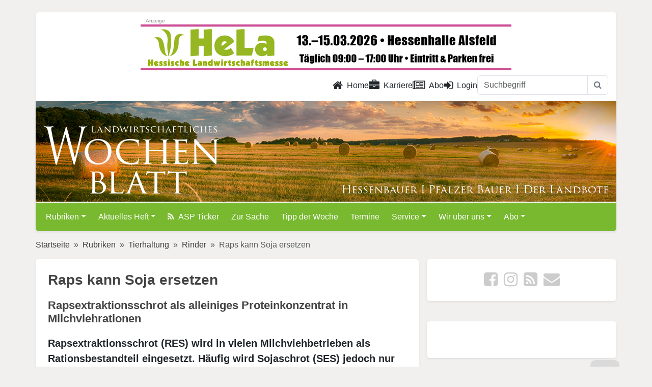

--- FILE ---
content_type: text/html; charset=utf-8
request_url: https://www.lw-heute.de/raps-soja-ersetzen
body_size: 10713
content:
<!DOCTYPE html>
<html lang="de">
<head>
	<meta charset="utf-8">
	<meta http-equiv="X-UA-Compatible" content="IE=edge">
	<meta name="viewport" content="width=device-width, initial-scale=1">
	<script src="https://www.lw-heute.de/ccm/ccm19/public/app.js?apiKey=360e015099de1f7b0ba3c517f885a35dcf898a3bfafa9a30&amp;domain=eb63c51" referrerpolicy="origin"></script>
	<!-- <script src="https://www.lw-heute.de/ccm/ccm19/public/ccm19.js?apiKey=360e015099de1f7b0ba3c517f885a35dcf898a3bfafa9a30&amp;domain=eb63c51" referrerpolicy="origin"></script> -->
	<!-- redid: 38353 | template: 30 -->
	<title>lw-heute.de &ndash; Raps kann Soja ersetzen | Raps kann Soja ersetzen</title>
	<meta name="description" content="Rapsextraktionsschrot (RES) wird in vielen Milchviehbetrieben als Rationsbestandteil eingesetzt. Häufig wird Sojaschrot (SES) jedoch nur zum Teil gegen RES ausgetauscht. Unter welchen Bedingungen SES vollständig gegen RES ausgetauscht werden kann, erläutert Dr. Katrin Mahlkow-Nerge, Landwirtschaftskammer Schleswig-Holstein, im Folgenden.">
	<meta name="keywords" content="">

	<!-- facebook og -->
	<meta property="og:site_name"		content="lw-heute.de">
	<meta property="og:locale"			content="de_DE">
	<meta property="og:url"				content="https://www.lw-heute.de/raps-soja-ersetzen">
	<meta property="og:title"			content="Raps kann Soja ersetzen">
	<meta property="og:description"		content="Rapsextraktionsschrot (RES) wird in vielen Milchviehbetrieben als Rationsbestandteil eingesetzt. Häufig wird Sojaschrot (SES) jedoch nur zum Teil gegen RES ausgetauscht. Unter welchen Bedingungen SES vollständig gegen RES ausgetauscht werden kann, erläutert Dr. Katrin Mahlkow-Nerge, Landwirtschaftskammer Schleswig-Holstein, im Folgenden.">
	<meta property="og:type"			content="article">
	<meta property="og:image"			content="https://www.lw-heute.de/mediaarchiv/grab_pic_chris.php?id=16945">
	<meta property="og:image:width"		content="720">
	<meta property="og:image:height"	content="405">
	<!-- <meta property="article:publisher"	content="https://www.facebook.com/LWHessenRLP"> -->
	<meta property="article:author"		content="https://www.facebook.com/LWHessenRLP">
	<meta property="fb:app_id"			content="178741055922379">
	<meta property="fb:admins"			content="100001124978034"> <!-- sle -->
	<meta property="fb:admins"			content="100000072678939"> <!-- slo -->
	<meta property="fb:admins"			content="100005237052854"> <!-- sts -->
	<!-- / facebook og -->

	<!-- twitter card -->
	<meta name="twitter:card"			content="summary_large_image">
	<meta name="twitter:site"			content="@LWheute">
	<meta name="twitter:creator"		content="@LWheute">
	<meta name="twitter:title"			content="Raps kann Soja ersetzen">
	<meta name="twitter:description"	content="Rapsextraktionsschrot (RES) wird in vielen Milchviehbetrieben als Rationsbestandteil eingesetzt. Häufig wird Sojaschrot (SES) jedoch nur zum Teil gegen RES ausgetauscht. Unter welchen Bedingungen SES vollständig gegen RES ausgetauscht werden kann, erläutert Dr. Katrin Mahlkow-Nerge, Landwirtschaftskammer Schleswig-Holstein, im Folgenden.">
	<meta name="twitter:image"			content="https://www.lw-heute.de/mediaarchiv/grab_pic_chris.php?id=16945">
	<!-- / twitter card -->

	<!-- common meta -->
	<meta name="copyright"				content="Landwirtschaftsverlag Hessen GmbH ">
	<meta name="content-language"		content="de">
	<!-- / common meta -->

	<link rel="canonical" href="https://www.lw-heute.de/raps-soja-ersetzen">
	<link rel="alternate" type="application/rss+xml" href="https://www.lw-heute.de/?layout=rss" title="Aktuellste Meldungen auf lw-heute.de">
	<link rel="alternate" hreflang="de-DE" href="https://www.lw-heute.de/raps-soja-ersetzen">
	<link rel="shortcut icon" href="https://cdn.lv-hessen.de/www.lw-heute.de/images/_icons/favicon.ico" type="image/x-icon">
	<link rel="apple-touch-icon" href="https://cdn.lv-hessen.de/www.lw-heute.de/images/_icons/apple-touch-icon.png">
	<link rel="apple-touch-icon" sizes="57x57" href="https://cdn.lv-hessen.de/www.lw-heute.de/images/_icons/apple-touch-icon-57x57.png">
	<link rel="apple-touch-icon" sizes="72x72" href="https://cdn.lv-hessen.de/www.lw-heute.de/images/_icons/apple-touch-icon-72x72.png">
	<link rel="apple-touch-icon" sizes="76x76" href="https://cdn.lv-hessen.de/www.lw-heute.de/images/_icons/apple-touch-icon-76x76.png">
	<link rel="apple-touch-icon" sizes="114x114" href="https://cdn.lv-hessen.de/www.lw-heute.de/images/_icons/apple-touch-icon-114x114.png">
	<link rel="apple-touch-icon" sizes="120x120" href="https://cdn.lv-hessen.de/www.lw-heute.de/images/_icons/apple-touch-icon-120x120.png">
	<link rel="apple-touch-icon" sizes="144x144" href="https://cdn.lv-hessen.de/www.lw-heute.de/images/_icons/apple-touch-icon-144x144.png">
	<link rel="apple-touch-icon" sizes="152x152" href="https://cdn.lv-hessen.de/www.lw-heute.de/images/_icons/apple-touch-icon-152x152.png">
	<link rel="apple-touch-icon" sizes="180x180" href="https://cdn.lv-hessen.de/www.lw-heute.de/images/_icons/apple-touch-icon-180x180.png">

	<!--[if lt IE 9]>
		<script src="https://oss.maxcdn.com/libs/html5shiv/3.7.0/html5shiv.js"></script>
		<script src="https://oss.maxcdn.com/libs/respond.js/1.3.0/respond.min.js"></script>
	<![endif]-->
	<link rel="stylesheet" href="https://cdn.lv-hessen.de/global/bootstrap/5.3.3/css/bootstrap.min.css">
	<link rel="stylesheet" type="text/css" href="https://cdn.lv-hessen.de/www.lw-heute.de/dist/css/lw-heute.de.css?ver=2002644713" media="screen">
	<link rel="stylesheet" type="text/css" href="https://cdn.lv-hessen.de/www.lw-heute.de/dist/css/newsticker.css" media="screen">
	<!-- lity für Youtube, wird nicht genutzt, kann weg... -->
	<!-- <link rel="stylesheet" type="text/css" href="" media="screen"> -->
	
	<script src="https://cdn.lv-hessen.de/global/jquery/jquery-3.7.1.min.js"></script>
	<script src="https://cdn.lv-hessen.de/global/jquery/jquery-migrate-3.5.0.min.js"></script>
	<script defer src="https://cdn.lv-hessen.de/www.lw-heute.de/dist/js/lightbox.min.js"></script>
	<script defer src="https://cdn.lv-hessen.de/www.lw-heute.de/dist/js/html5lightbox.js"></script>
	<link rel="stylesheet" type="text/css" href="https://cdn.lv-hessen.de/www.lw-heute.de/dist/css/lightbox.css">
</head>
<body>

	<div id="banner_wallpaper_top">
		<ins data-revive-zoneid="63" data-revive-id="304d828f73b5464b2b5240f0c2e97b3b"></ins>
	</div>
	
	<!--  header -->
	<div class="container p-0 mt-md-4 shadow-sm">
		<div id="banner_top">
			<div class="banner-center">
				<ins data-revive-zoneid="62" data-revive-id="304d828f73b5464b2b5240f0c2e97b3b"></ins>
			</div>
			<div class="banner-left">
				<ins data-revive-zoneid="4" data-revive-id="304d828f73b5464b2b5240f0c2e97b3b"></ins>
			</div>
			<div class="banner-right">
				<ins data-revive-zoneid="304" data-revive-id="304d828f73b5464b2b5240f0c2e97b3b"></ins>
			</div>
		</div><div id="banner_wallpaper_right" class="">
	<ins data-revive-zoneid="64" data-revive-id="304d828f73b5464b2b5240f0c2e97b3b"></ins>
</div>

<div id="banner_sky" class="mt-mb-4 ps-3">
	<ins data-revive-zoneid="61" data-revive-id="304d828f73b5464b2b5240f0c2e97b3b"></ins>
	<ins data-revive-zoneid="331" data-revive-id="304d828f73b5464b2b5240f0c2e97b3b"></ins>
</div>		
		<div id="header_nav" class="py-2 pe-3 rounded-top bg-white">
	<div class="row">
		<div class="col-12">
			<ul class="nav nav-underline justify-content-end">
				<li class="nav-item">
					<a class="nav-link text-dark" href="/" title="Zur Startseite"><i class="fa fa-lg fa-home me-2" aria-hidden="true"></i>Home</a>
				</li>
				<li class="nav-item">
					<a class="nav-link text-dark" href="/karriere" title="Zu den Stellenangeboten"><i class="fa fa-lg fa-briefcase me-2" aria-hidden="true"></i>Karriere</a>
				</li>
				<li class="nav-item">
					<a class="nav-link text-dark" href="/abo" title="Abo"><i class="fa fa-lg fa-newspaper-o me-2" aria-hidden="true"></i>Abo</a>
				</li>
				<!-- <li class="nav-item">
					<a class="nav-link text-dark" href="/impressum" title="Impressum">Impressum</a>
				</li>
				<li class="nav-item">
					<a class="nav-link text-dark" href="/datenschutz" title="Datenschutz">Datenschutz</a>
				</li>
				<li class="nav-item">
					<a class="nav-link text-dark" href="/kontakt" title="Kontakt">Kontakt</a>
				</li> -->
				<li class="nav-item">
					<a class="nav-link text-dark" href="#" id="showLoginPopover"><i class="fa fa-lg fa-sign-in me-2" aria-hidden="true"></i>Login</a>				</li>
				<!-- <li class="nav-item">
					<a class="nav-link text-dark" href="/suche" title="Zur Suche">Suche</a>
				</li> -->

				<form class="d-sm-none d-lg-block" id="header-inline-search" name="suche" method="get" action="/suche">
					<div class="input-group">
						<input name="query" type="text" class="form-control" placeholder="Suchbegriff">
						<button class="btn btn-outline-secondary border" type="submit">
							<i class="fa fa-search"></i>
						</button>
					</div>
				</form>
			</ul>
		</div>
	</div>
</div>		
		<header id="header" class="position-relative border-bottom border-2 border-white">
			<a href="https://www.lw-heute.de" title="Landwirtschaftliches Wochenblatt Hessen | Rheinland Pflaz"><img src="https://cdn.lv-hessen.de/www.lw-heute.de/images/LW-Logo-white.svg" class="m-3 pt-3 h-75 position-absolute bottom-0" alt="LW Landwirtschaftliches Wochenblatt"></a>
			<img src="https://cdn.lv-hessen.de/www.lw-heute.de/images/LW-Claim.svg" class="m-3 ps-lg-5 w-50 position-absolute bottom-0 end-0" alt="Hessenbauer | Pfälzer Bauer | Der Landbote">
		</header>

		<div id="lw-main-menu" class="lw-heute-menu z-3">
	<nav class="navbar navbar-default navbar-expand-lg rounded-bottom" data-bs-theme="dark">
		<div class="container-fluid">
			<a class="navbar-brand d-lg-none" href="https://www.lw-heute.de"><img src="https://cdn.lv-hessen.de/www.lw-heute.de/images/LW-Logo-white.svg" alt="LW Hessenbauer | Pfälzer Bauer | Der Landbote" height="30"></a>
			<button class="navbar-toggler" type="button" data-bs-toggle="collapse" data-bs-target="#lwheuteNavbar" aria-controls="lwheuteNavbar" aria-expanded="false" aria-label="Toggle navigation">
				<span class="navbar-toggler-icon"></span>
			</button>
			<div class="collapse navbar-collapse" id="lwheuteNavbar">
<form class="d-flex d-md-none mt-3 mb-2" name="navbar-inline-search" method="get" action="/c/memoria-flash-secure-digital">
	<div class="input-group">
		<input type="text" name="suchbegriff2" class="form-control" placeholder="Suchbegriff" required>
		<button class="btn btn-dark" type="button" onclick="document.getElementsByName('navbar-inline-search')[0].submit(); return false;">
			<i class="fa fa-search"></i>
		</button>
	</div>
	<input type="hidden" name="redid" value="1203">
	<input type="hidden" name="page" value="suche">
</form>
<ul class="navbar-nav d-md-none">
	<li class="nav-item me-2"><a href="/login" title="hier klicken zum Einloggen" class="text-white">Login <i class="fa fa-lock" aria-hidden="true"></i></a></li>	<li class="nav-item me-2"><a href="/karriere" title="Zu den Stellenangeboten" class="text-white">Karriere</a></li>
	<li class="nav-item me-2"></li>
</ul>
<ul class="navbar-nav me-auto mb-2 mb-lg-0">
	<li class="nav-item me-2 dropdown">
		<a href="/rubriken" class="nav-link dropdown-toggle text-white" data-bs-toggle="dropdown" role="button" aria-expanded="false">Rubriken</a>
		<ul class="dropdown-menu">
			<li><a href="/agrarpolitik" class="dropdown-item">Agrarpolitik</a></li>
			<li><a href="/tierhaltung" class="dropdown-item">Tierhaltung</a></li>
			<li><a href="/pflanzenbau" class="dropdown-item">Pflanzenbau</a></li>
			<li><a href="/erneuerbare-energien" class="dropdown-item">Erneuerbare Energien</a></li>
			<li><a href="/unternehmensfuehrung" class="dropdown-item">Unternehmensführung</a></li>
			<li><a href="/jagd-forst-natur" class="dropdown-item">Jagd, Forst und Natur</a></li>
			<li><a href="/weinbau" class="dropdown-item">Weinbau</a></li>
			<li><a href="/maerkte" class="dropdown-item">Märkte und Preise</a></li>
			<li><a href="/index.php?redid=133789" class="dropdown-item">Direktvermarktung</a></li>
			<li><a href="/ausderregion" class="dropdown-item">Aus der Region</a></li>
			<li><a href="/messen-ausstellungen" class="dropdown-item">Messen und Ausstellungen</a></li>
			<li><a href="/landtechnik" class="dropdown-item">Landtechnik</a></li>
			<li><a href="/wirtschaft" class="dropdown-item">Aus der Wirtschaft</a></li>
			<li><a href="/hof-familie" class="dropdown-item">Hof & Familie</a></li>
			<li><a href="/sonderveroeffentlichung" class="dropdown-item">Sonderveröffentlichung</a></li>
			<li><a href="/landfrauen" class="dropdown-item">Landfrauen</a></li>
			<li><a href="/landjugend" class="dropdown-item">Landjugend</a></li>
			<li><a href="/kinderpost" class="dropdown-item">Kinderpost</a></li>
			<li><a href="/obst-gemuese" class="dropdown-item">Obst- und Gemüsebau</a></li>
		</ul>
	</li>
	<li class="nav-item me-2 dropdown">
		<a href="/aktuelles-heft" class="nav-link dropdown-toggle text-white" data-bs-toggle="dropdown" role="button" aria-expanded="false">Aktuelles Heft</a>
		<ul class="dropdown-menu">
			<li><a href="/aktuelles-heft-2024" class="dropdown-item">Aktuelles Heft 2024</a></li>
		</ul>
	</li>
	<li class="nav-item me-2"><a href="/asp-ticker" class="nav-link text-white"><i class="fa fa-rss me-2" aria-hidden="true"></i>ASP Ticker</a></li>
	<li class="nav-item me-2"><a href="/zursache" class="nav-link text-white">Zur Sache</a></li>
	<li class="nav-item me-2"><a href="/tipp-woche" class="nav-link text-white">Tipp der Woche</a></li>
	<li class="nav-item me-2"><a href="/termine" class="nav-link text-white">Termine</a></li>
	<li class="nav-item me-2 dropdown">
		<a href="/service" class="nav-link dropdown-toggle text-white" data-bs-toggle="dropdown" role="button" aria-expanded="false">Service</a>
		<ul class="dropdown-menu">
			<li><a href="/kontakt-lw-team" class="dropdown-item">Kontakt zum LW-Team</a></li>
			<li><a href="/kleinanzeigen" class="dropdown-item">Kleinanzeigen</a></li>
			<li><a href="/anzeigen" class="dropdown-item">Anzeigen / Mediadaten</a></li>
			<li><a href="/downloads" class="dropdown-item">Downloads</a></li>
			<li><a href="/links" class="dropdown-item">Links </a></li>
			<li><a href="/index.php?redid=17692" class="dropdown-item">Autorenmerkblatt</a></li>
		</ul>
	</li>
	<li class="nav-item me-2 dropdown">
		<a href="/-ueber-uns" class="nav-link dropdown-toggle text-white" data-bs-toggle="dropdown" role="button" aria-expanded="false">Wir über uns</a>
		<ul class="dropdown-menu">
			<li><a href="/ueber-uns/redaktion" class="dropdown-item">Redaktion</a></li>
			<li><a href="/anzeigenteam" class="dropdown-item">Anzeigenteam</a></li>
			<li><a href="/225-jahre-landwirtschaftliche-presse" class="dropdown-item">Jubiläum 225 Jahre</a></li>
		</ul>
	</li>
	<li class="nav-item me-2 dropdown">
		<a href="/abo" class="nav-link dropdown-toggle text-white" data-bs-toggle="dropdown" role="button" aria-expanded="false">Abo</a>
		<ul class="dropdown-menu">
			<li><a href="/abonnement" class="dropdown-item">Abonnement</a></li>
			<li><a href="/schnupper-abonnement" class="dropdown-item">Schnupper-Abonnement</a></li>
			<li><a href="/leser-werben-leser" class="dropdown-item">Leser werben Leser</a></li>
			<li><a href="/geschenk-abonnement" class="dropdown-item">Geschenk-Abonnement</a></li>
			<li><a href="/kostenloses-probeheft" class="dropdown-item">Kostenloses Probeheft</a></li>
		</ul>
	</li>
</ul>
			</div>
		</div>
	</nav>
</div> <!-- / .lw-heute-menu -->
	</div>
	<!-- // #header -->
<!--	
	<div class="container p-0 mt-md-4 shadow-sm">
		
				
		<header id="header" class="position-relative border-bottom border-2 border-white">
			<a href="https://www.lw-heute.de" title="Landwirtschaftliches Wochenblatt Hessen | Rheinland Pflaz"><img src="https://cdn.lv-hessen.de/www.lw-heute.de/images/LW-Logo-white.svg" class="m-3 pt-3 h-75 position-absolute bottom-0" alt="LW Landwirtschaftliches Wochenblatt"></a>
			<img src="https://cdn.lv-hessen.de/www.lw-heute.de/images/LW-Claim.svg" class="m-3 ps-lg-5 w-50 position-absolute bottom-0 end-0" alt="Hessenbauer | Pfälzer Bauer | Der Landbote">
		</header><!-- // #header --

			</div>
-->	
	
	<main class="container">
						
		<div class="banner-mobile visible-sm-block">
			<ins data-revive-zoneid="63" data-revive-id="304d828f73b5464b2b5240f0c2e97b3b"></ins>
		</div>
			
		<div class="banner-mobile visible-xs-block">
			<ins data-revive-zoneid="330" data-revive-id="304d828f73b5464b2b5240f0c2e97b3b"></ins>
		</div>
			

				<div class="row">
					<div class="col p-sm-0">
						<nav style="--bs-breadcrumb-divider: '&raquo;';" aria-label="breadcrumb">
							<ol class="breadcrumb">
<li class="breadcrumb-item"><a href="https://www.lw-heute.de" title="Gehe zu: Startseite">Startseite</a></li>
<li class="breadcrumb-item"><a href="https://www.lw-heute.de/rubriken" title="Gehe zu: Rubriken">Rubriken</a></li>
<li class="breadcrumb-item"><a href="https://www.lw-heute.de/tierhaltung" title="Gehe zu: Tierhaltung">Tierhaltung</a></li>
<li class="breadcrumb-item"><a href="https://www.lw-heute.de/tierhaltung/rinder" title="Gehe zu: Rinder">Rinder</a></li>
<li class="breadcrumb-item active" aria-current="page">Raps kann Soja ersetzen</li>
							</ol>
						</nav>
					</div> <!-- / .col -->
				</div><!-- / .row -->	
				<div class="row">
<div class="col-12 col-lg-8 p-0 pe-lg-2"> <!-- HURZ -->
<!-- Ausfuehrungszeit (index.php:538 : 0,0033199787139893 Sekunden --><script>
function checkBeforeSubmit(){
	var userVar = document.forms.loginForm.user.value;
	if(userVar.length == 6 && userVar.substr(0,2) != "00"){
		//alert("Sie verwenden einen ungültigen Benutzernamen. Die Mitgliedsnummer beim Wochenblattes besteht aus 2 führenden Nullen und 6 weiteren Zahlen. Bitte versuchen Sie es nochmals indem Sie Ihrem Benutzernamen zwei Nullen voranstellen!");
		document.forms.loginForm.user.value = "00"+userVar;
		//return false;
	}else if(userVar.length == 8 && userVar.substr(0,2) == "12"){//Auf dem Kontoauszug sind die führenden beiden Nuillen der Mitgliedsnummer durch 12 ersetzt
		document.forms.loginForm.user.value = "00"+userVar.substr(2,6);
	}
	document.forms.loginForm.submit(); 
}
</script>

<article id="artikel" class="article-post article-post rounded shadow-sm bg-white p-4 clearfix mb-4">
	<h1>Raps kann Soja ersetzen</h1>
	<h2>Rapsextraktionsschrot als alleiniges Proteinkonzentrat in Milchviehrationen</h2>
	<p class="lead">
		<strong>Rapsextraktionsschrot (RES) wird in vielen Milchviehbetrieben als Rationsbestandteil eingesetzt. Häufig wird Sojaschrot (SES) jedoch nur zum Teil gegen RES ausgetauscht. Unter welchen Bedingungen SES vollständig gegen RES ausgetauscht werden kann, erläutert Dr. Katrin Mahlkow-Nerge, Landwirtschaftskammer Schleswig-Holstein, im Folgenden.</strong>
	</p>
	<div class="fadeOut">Aus dem Einsatz von Rapsextraktionsschrot (RES) zum vollständigen Ersatz von Sojaextraktionsschrot (SES) als Proteinergänzung für Milchkühe könnten sich verschiedene Möglichkeiten und Vorteile ergeben: Fütterung von Milchkühen mit nicht kennzeichnungspflichtigen Futtermitteln&nbsp;...</div>
	

	<!-- Login-Form -->
	<div class="card bg-white card-body">
		<h3>Login</h1>
		<p>
			Als Abonnent haben Sie freien Zugriff auf alle Bereiche von lw-heute.de.<br>
			Um Zugang zum Mitgliederbereich zu erhalten, geben Sie bitte Ihre Abo-Nummer und ihre Postleitzahl ein. 
		</p>
		<!-- <div>
			<table cellpadding="0" cellspacing="0" border="0"> -->
						<form name="loginForm" method="POST" action="/">												
			
			<input type="hidden" name="redid" value="38353">
			<input type="hidden" name="try_a_login" value="1">
			<input type="hidden" name="auth_action" value="login">
			<input type="hidden" name="auth_url" value="/raps-soja-ersetzen">
			<div class="mb-3">
				<label for="user" class="form-label">Abo-Nummer:</label>
				<div class="col-sm-9">
					<input type="text" class="form-control" id="user" name="user" placeholder="Abo-Nummer" value="">
				</div>
			</div>
			<div class="mb-3">
				<label for="password" class="form-label">Postleitzahl:</label>
				<div class="col-sm-9">
					<input type="password" class="form-control" id="password" name="password" maxlength="12" placeholder="Postleitzahl" value="">
				</div>
			</div>
			<div class="mb-3">
				<div class="col-sm-offset-3 col-sm-9">
					<input id="button" type="submit" onclick="checkBeforeSubmit();" class="btn btn-primary" value="Jetzt anmelden">
					<button type="button" class="btn btn-info pull-right fw-bold text-white" data-bs-toggle="modal" data-bs-target="#loginHelp">Hilfe zum Login</button> 
				</div>
			</div>
		</form>  <!-- // Login-Form -->
		<div style="border-top: 1px solid #e3e3e3;">
			<h4>Noch kein Abonnent?</h4>
			<p>Ihr Abo – Ihre Vorteile – Jetzt sichern!</p>
			<ul class="list-unstyled list-benefits fa-ul">
				<li><i class="fa-li fa fa-check"></i>Vollzugriff zum Mitgliedsbereich auf <a href="/">www.lw-heute.de</a></li>
				<li><i class="fa-li fa fa-check"></i>Vollzugriff auf die <a href="https://www.agrar-anzeigenportal.de">Agrar Anzeigenbörse</a>, dem größten Onlinemarktplatz für landwirtschaftliche Gelegenheitsanzeigen</li>
				<li><i class="fa-li fa fa-check"></i>Vielfältige Prämien zur Wahl</li>
			</ul>
			<a class="btn btn-success btn-block" href="/abonnement" role="button">Jetzt abonnieren!</a>
		</div>
	</article></div> <!-- // HURZ -->
				
				<div class="col-12 col-lg-4 p-0 ps-lg-2">
					
<div class="text-center bg-white border-0 rounded shadow-sm p-4 mb-4">
	<ul class="list-inline mb-0 icon-grey">
		<li class="list-inline-item"> <!-- Facebook -->
			<a href="https://www.facebook.com/LWHessenRLP/" title="lw-heute.de bei Facebook" target="_blank" rel="noreferrer"><i class="fa fa-facebook-square fa-2x" aria-hidden="true"></i></a>
		</li>
		<li class="list-inline-item"> <!-- Instagram -->
			<a href="https://www.instagram.com/lw_heute/" title="lw-heute.de bei Instagram" target="_blank" rel="noreferrer"><i class="fa fa-instagram fa-2x" aria-hidden="true"></i></a>
		</li>
		<!-- <li>
			<a href="https://twitter.com/LWheute" title="lw-heute.de bei Twitter" target="_blank" rel="noreferrer"><i class="fa fa-twitter-square fa-2x" aria-hidden="true"></i></a>
		</li> -->
		<li class="list-inline-item d-inline d-sm-none"> 
			<a href="whatsapp://send?text=Raps%20kann%20Soja%20ersetzen%20%7C%20Raps%20kann%20Soja%20ersetzen%20-%20http%3A%2F%2Fwww.lw-heute.de%2Fraps-soja-ersetzen"><i class="fa fa-whatsapp fa-2x" aria-hidden="true"></i></a>
		</li>
		<li class="list-inline-item">
			<a href="?layout=rss" title="lw-heute.de RSS-Feed" target="_blank"><i class="fa fa-rss-square fa-2x" aria-hidden="true"></i></a>
		</li>
		<li class="list-inline-item">
			<a href="/kontakt" title="E-Mail senden" ><i class="fa fa-envelope fa-2x" aria-hidden="true"></i></a>
		</li>
	</ul>
</div>					
					<div class="banner_medium-rect">
						<ins data-revive-zoneid="378" data-revive-id="304d828f73b5464b2b5240f0c2e97b3b"></ins>
					</div>
					
					<div class="banner-center">
						<ins data-revive-zoneid="379" data-revive-id="304d828f73b5464b2b5240f0c2e97b3b"></ins>
					</div>

					<div class="hidden-xs">
<div class="bg-white border-0 rounded shadow-sm mb-4">
	<div class="text-center">
		<div class="pb-4">
			<ins data-revive-zoneid="3" data-revive-id="304d828f73b5464b2b5240f0c2e97b3b"></ins> <!-- Block rechts 1/Half Banner -->
		</div>
		<div class="pb-4">
			<ins data-revive-zoneid="60" data-revive-id="304d828f73b5464b2b5240f0c2e97b3b"></ins> <!-- Block rechts 2/Half Banner -->
		</div>
		<div class="pb-4">
			<ins data-revive-zoneid="65" data-revive-id="304d828f73b5464b2b5240f0c2e97b3b"></ins> <!-- Block rechts 3/Half Banner -->
		</div>
	</div>
</div><div class="card border-secondary-subtle rounded-0 p-4 mb-4">
	<h5 class="border-bottom border-secondary border-2 pb-2 mb-4">Leserreisen <i class="fa-solid fa-route"></i></h5>
	<div class="d-flex align-items-center position-relative">
		<div class="flex-shrink-0">
			<a href="/flusskreuzfahrt-passau-nach-frankfurt"><img src="/mediaarchiv/grab_pic_chris.php?id=66957" alt="Flusskreuzfahrt von Passau nach Frankfurt" class="mediaObject object-fit-cover"></a>
		</div>
		<div class="flex-grow-1 ms-3">
			<a href="/flusskreuzfahrt-passau-nach-frankfurt" class="stretched-link">Flusskreuzfahrt von Passau nach Frankfurt</a>
		</div>
	</div>
</div>
<div class="card border-secondary-subtle rounded-0 mb-4">
	<div class="card-body position-relative p-4">
		<h5 class="border-bottom border-secondary border-2 pb-2 mb-4">Lesenswert</h5>
		<img src="[data-uri]" data-src="https://cdn.lv-hessen.de/www.lw-heute.de/tmp/67309_0x200.jpg" alt="Zirkuslektionen sind mehr als reine Tricks – " class="d-block mx-auto mb-4">
		<h5 class="card-title">Zirkuslektionen sind mehr als reine Tricks</h5>
		<p class="card-text"><a href="/zirkuslektionen-reine-tricks" class="stretched-link">Ilka Stehn, Autorin des Buches &bdquo;Zirzensik – Yoga fürs Pferd&ldquo;, weiß mit Pferden umzugehen. Mit ihrem Buch liefert sie die Heimanleitung für das Training von Zirkuslektionen. Diese sind für die&nbsp;&hellip;</a></p>
	</div>
	<div class="card-body bg-light">
		<div class="d-flex">
			<ins class="mx-auto" data-revive-zoneid="383" data-revive-id="304d828f73b5464b2b5240f0c2e97b3b"></ins>
		</div>
	</div>
	<a class="btn btn-secondary rounded-0 fw-bold" href="/buchempfehlungen" title="Alle Buchempfehlungen">Alle Buchempfehlungen</a>
</div>
					</div>
<!-- <div class="bg-white border-0 rounded shadow-sm p-4 mb-4">
	<div class="text-center"> -->
		<!-- mobile Banner 234x60 -->
		<ins data-revive-zoneid="334" data-revive-id="304d828f73b5464b2b5240f0c2e97b3b"></ins> <!-- Block Halfsize (mobile only) -->
<!--	</div>
</div> -->				</div> <!--// .col-md-4 -->
				</div> <!-- // .row -->

		</main><!-- // #body-->
	
		<footer class="pt-5" id="footer">
			<div class="container">
				<div class="row">
					<div class="ft-col col-sm-4 col-xs-12">
						<img src="https://cdn.lv-hessen.de/www.lw-heute.de/images/LW-Logo-white.svg" class="ft-logo" alt="LW Landwirtschaftliches Wochenblatt - Logo">
						<!-- <p class="ft-description">Woche für Woche umfassende Informationen über die aktuelle Agrarpolitik, Unternehmensführung, Pflanzen- und Tierproduktion, Wein-, Obst- und Gemüsebau sowie die Märkte und das Geschehen in der Region Hessen, Rheinland-Pfalz und Saarland.</p> -->
					</div>
					<div class="ft-col col-sm-4 col-xs-12">
						<div class="address">
							<h4 class="text-uppercase text-white">Kontakt</h4>
							<p>Landwirtschaftsverlag Hessen GmbH<br>
							   Taunusstraße 151<br>
							   61381 Friedrichsdorf</p>
							<a href="mailto:info@lv-hessen.de">info@lv-hessen.de</a>
						</div>
					</div>
					<div class="ft-col col-sm-4 col-xs-12">
						<ul class="list-unstyled">
							<li><a class="ft-link" href="/impressum" title="Impressum">Impressum</a></li>
							<li><a class="ft-link" href="/datenschutz" title="Datenschutz">Datenschutz</a></li>
							<li><a class="ft-link" href="/kontakt" title="Kontakt">Kontakt</a></li>
							<li><a class="ft-link" href="/agb" title="AGB">AGB</a></li>
							<li><a class="ft-link" href="/netiquette" title="AGB">Netiquette</a></li>
							<li><a class="ft-link" href="https://kuendigung.lv-hessen.de" target="_blank" title="Verträge hier kündigen">Verträge hier kündigen</a></li>
						</ul>
					</div>
				</div>
			</div>
				
			<div class="d-flex flex-column flex-sm-row justify-content-center pt-4 mt-4 bg-black text-white">
      			<p class="text-secondary">&copy; 2026 <a href="https://www.lv-hessen.de" target="_blank" class="text-secondary">Landwirtschaftsverlag Hessen GmbH</a></p>
    		</div>
		</footer>

	
<!-- login-help-modal -->
<div class="modal fade" id="loginHelp" tabindex="-1" role="dialog" aria-labelledby="meinModalLabel"  aria-hidden="true">
  <div class="modal-dialog">
	<div class="modal-content">
	  <div class="modal-header">
		<h1 class="modal-title" id="meinModalLabel">Infos zum Login:</h1>
		<button type="button" class="btn-close" data-bs-dismiss="modal" aria-label="Close"></button>
	  </div>
	  <div class="modal-body">
		<ul class="list-unstyled">
			<li>Leser, die das LW Hessenbauer / Pfälzer Bauer / Der Landbote mit der Post zugestellt bekommen, können ihre Kundennummer dem <b>gelben Adressetikett</b> auf der Umschlagsseite entnehmen <br><img src="images/musteraufkleber.jpg" border="0">.</li>
			<li>Die Kundenummer finden Sie ebenfalls auf der <b>Abonnementrechnung</b> (8 Ziffern, beginnt mit zwei Nullen).</li>
			<li>Zahlen Sie das LW per Bankeinzug, dann finden Sie die Kundennummer auf ihrem <b>Kontoauszug</b>. Die Nummer hat 8 Ziffern, ist mit Kto gekennzeichnet und beginnt mit 12.</li>
			<li>Sollten Sie Probleme mit den Zugangsdaten haben, dann wenden Sie sich bitte an <a href="mailto:lw-abo@lv-hessen.de">lw-abo@lv-hessen.de</a>, oder Telefon: 06172/7106 191.</li>
		</ul>
	  </div>
	  <div class="modal-footer">
		<button type="button" class="btn btn-default" data-bs-dismiss="modal">Schließen</button>
		<!-- <button type="button" class="btn btn-primary">Änderungen speichern</button> -->
	  </div>
	</div>
  </div>
</div>	
	<div id="myForm" class="d-none">
		<form id="popForm" name="loginForm" method="POST" action="/">

			<input type="hidden" name="redid" value="38353">
			<input type="hidden" name="auth_url" value="/raps-soja-ersetzen">
			<input type="hidden" name="try_a_login" value="1">
			<input type="hidden" name="auth_action" value="login">
			<div class="mb-3">
				<label for="user" class="form-label">Abo-Nummer:</label>
				<input type="text" class="form-control" id="user" name="user" placeholder="Abo-Nummer">
			</div>
			<div class="mb-3">
				<label for="password" class="form-label">Postleitzahl:</label>
				<input type="password" class="form-control" id="password" name="password" maxlength="12" placeholder="Postleitzahl">
			</div>
			<div class="mb-3">
				<input id="button" type="submit" class="btn btn-primary" value="Login">
				<button type="button" class="btn btn-info pull-right fw-bold text-white" data-bs-toggle="modal" data-bs-target="#loginHelp">Hilfe zum Login</button> 
			</div>
		</form>
	</div>

	<a class="scrollButton" href="#"><i class="fa fa-chevron-up" aria-hidden="true"></i><span class="scrollButtonText" style="display: none;">nach oben</span></a>
    
    <div class="openCCM">
        <div class="CCMinner">
            <a href="#" title="Cookie-Einstellungen" onclick="CCM.openWidget();return false;"><i class="fa fa-2x fa-user-secret" aria-hidden="true"></i></a>
        </div>
    </div>

		
	<!-- Matomo -->
	<script>
	  var _paq = _paq || [];
	  /* tracker methods like "setCustomDimension" should be called before "trackPageView" */
		// require user consent before processing data
	  //_paq.push(['requireConsent']);
	  _paq.push(["setCookieDomain", "*.www.lw-heute.de"]);
	  _paq.push(["setDoNotTrack", true]);
	  _paq.push(['disableCookies']);
	  _paq.push(['trackPageView']);
	  _paq.push(['enableLinkTracking']);
	  _paq.push(['trackAllContentImpressions']);	
	  (function() {
		var u="https://stats.lv-hessen.de/";
		_paq.push(['setTrackerUrl', u+'piwik.php']);
		_paq.push(['setSiteId', '2']);
		var d=document, g=d.createElement('script'), s=d.getElementsByTagName('script')[0];
		g.type='text/javascript'; g.async=true; g.defer=true; g.src=u+'piwik.js'; s.parentNode.insertBefore(g,s);
	  })();
	</script>
	<noscript><p><img src="https://stats.lv-hessen.de/piwik.php?idsite=2&amp;rec=1" style="border:0;" alt=""></p></noscript>
	<!-- End Matomo Code -->

	<!-- additional css and js -->
	<!-- Font Awesome -->
	<link rel="stylesheet" type="text/css" href="https://cdn.lv-hessen.de/www.lw-heute.de/dist/css/font-awesome.min.css">
	<!-- <link rel="stylesheet" type="text/css" href="https://cdn.lv-hessen.de/global/font-awesome/6.5.2-pro/css/all.min.css"> -->
	
	<!-- make chackboxes look nice -->
	<!-- <link rel="stylesheet" href=""> -->
	
	<!-- bootstrap js -->
	<script src="https://cdn.lv-hessen.de/global/bootstrap/5.3.3/js/bootstrap.bundle.min.js"></script>

	<!-- jquery touchswipe for easier slider handling on touch devices -->
	<!-- <script src=""></script> -->
	
	<!-- jquery mask plugin for better eadability of IBAN -->
	<script src="https://cdn.lv-hessen.de/global/jquery/jquery-mask/1.14.16/jquery.mask.min.js"></script>
	
	<!-- jquery reading position indicator -->
	<script src="https://cdn.lv-hessen.de/global/jquery/jquery-prognroll/prognroll.min.js"></script>
	
	<!-- ScrollButton -->
	<script src="https://cdn.lv-hessen.de/www.lw-heute.de/dist/js/scrollbutton.js"></script>
	
	<!-- NavbarBrand -->
	<script src="https://cdn.lv-hessen.de/www.lw-heute.de/dist/js/navbarBrand.js"></script>
	
	<!-- acme newsticker -->
	<script src="https://cdn.lv-hessen.de/www.lw-heute.de/dist/js/acmeticker.min.js"></script>
	
	<!-- Validation -->
	<!-- <script src=""></script>
	<script src=""></script>
	<script src=""></script> -->
	
	<script src="https://cdn.lv-hessen.de/global/bootstrap/bootstrap-validator/0.11.9/validator.js"></script>
	<script src="https://cdn.lv-hessen.de/global/iban/iban.js"></script>
	
	<!-- sticky menu -->
	<script src="https://cdn.lv-hessen.de/www.lw-heute.de/dist/js/hc-sticky.js"></script>
	
	<script>
		jQuery(document).ready(function($) {
			$('.navbar .dropdown').hover(function() {
				$(this).find('.dropdown-menu').first().stop(true, true).delay(150).slideDown();
			}, function() {
				$(this).find('.dropdown-menu').first().stop(true, true).delay(150).slideUp();
			});
			// make Bootstrap Navbar top links clickable (bad practice, doesn't work on touch devices!)
			$('.navbar .dropdown > a').click(function(){
				location.href = this.href;
			});
			
			$('#lw-main-menu').hcSticky({
				stickTo: $('body')
			});
		});

		$(function() {
			// show login popover
			$('#showLoginPopover, #showLoginBox').popover({
				sanitize: false,
				placement: 'bottom',
				title: 'Exklusiv-Bereich',
				html:true,
				content:  $('#myForm').html()
			}).on('click', function(){
				// had to put it within the on click action so it grabs the correct info on submit
				$('.btn-primary').click(function() {
					//$('#result').after("form submitted by " + $('#email').val())
					//	$.post('/echo/html/',  {
					//	email: $('#email').val(),
					//	name: $('#name').val(),
					//	gender: $('#gender').val()
					//	}, function(r) {
							$('#pops').popover('hide');
					//		$('#result').html('response from server could be here')
					//	})
					})
				})
			});
	</script>
	
	<script>
		var html5lightbox_options = {
			nitvimeo: false,
			initsocial: false
		};
	</script>

	<script async src="https://adserver.lv-hessen.de/www/delivery/asyncjs.php"></script>
	<script>
		function init() {
			var imgDefer = document.getElementsByTagName('img');
			for(var i = 0; i < imgDefer.length; i++) {
				if(imgDefer[i].getAttribute('data-src')) {
					imgDefer[i].setAttribute('src',imgDefer[i].getAttribute('data-src'));
				}
			}
		}
		window.onload = init;
	</script>
</body>
</html><!-- Ausfuehrungszeit: 0,62864112854004 Sekunden -->

--- FILE ---
content_type: text/css
request_url: https://cdn.lv-hessen.de/www.lw-heute.de/dist/css/lw-heute.de.css?ver=2002644713
body_size: 10460
content:
@charset "utf-8";

/* uncomment the following line to make it look like winter... */
/* @import "winter-mode.css"; */

/* lato-regular - latin */
@font-face {
  font-family: 'Lato';
  font-style: normal;
  font-weight: 400;
  font-display: swap;
  src: url('https://cdn.lv-hessen.de/www.lw-heute.de/dist/fonts/lato-v16-latin-regular.woff2') format('woff2'), /* Super Modern Browsers */
       url('https://cdn.lv-hessen.de/www.lw-heute.de/dist/fonts/lato-v16-latin-regular.ttf') format('truetype'), /* Safari, Android, iOS */
}

/* lato-700 - latin */
@font-face {
  font-family: 'Lato';
  font-style: normal;
  font-weight: 700;
  font-display: swap;
  src: url('https://cdn.lv-hessen.de/www.lw-heute.de/dist/fonts/lato-v16-latin-700.woff2') format('woff2'), /* Super Modern Browsers */
       url('https://cdn.lv-hessen.de/www.lw-heute.de/dist/fonts/lato-v16-latin-700.ttf') format('truetype'), /* Safari, Android, iOS */
}

@font-face {
    font-family: 'Neue Haas Grotesk Text Pro';
    font-style: normal;
    font-weight: 400;
    src: local('Neue Haas Grotesk Text Pro'), url('https://cdn.lv-hessen.de/www.lw-heute.de/dist/fonts/NHaasGroteskTXPro-55Rg.otf') format('opentype');
}
@font-face {
    font-family: 'Neue Haas Grotesk Text Pro';
    font-style: italic;
    font-weight: 400;
    src: local('Neue Haas Grotesk Text Pro'), url('https://cdn.lv-hessen.de/www.lw-heute.de/dist/fonts/NHaasGroteskTXPro-56It.otf') format('opentype');
}
@font-face {
    font-family: 'Neue Haas Grotesk Text Pro';
    font-style: normal;
    font-weight: 500;
    src: local('Neue Haas Grotesk Text Pro'), url('https://cdn.lv-hessen.de/www.lw-heute.de/dist/fonts/NHaasGroteskTXPro-65Md.otf') format('opentype');
}
@font-face {
    font-family: 'Neue Haas Grotesk Text Pro';
    font-style: italic;
    font-weight: 500;
    src: local('Neue Haas Grotesk Text Pro'), url('https://cdn.lv-hessen.de/www.lw-heute.de/dist/fonts/NHaasGroteskTXPro-66MdIt.otf') format('opentype');
}
@font-face {
    font-family: 'Neue Haas Grotesk Text Pro';
    font-style: normal;
    font-weight: 700;
    src: local('Neue Haas Grotesk Text Pro'), url('https://cdn.lv-hessen.de/www.lw-heute.de/dist/fonts/NHaasGroteskTXPro-75Bd.otf') format('opentype');
}
@font-face {
    font-family: 'Neue Haas Grotesk Text Pro';
    font-style: italic;
    font-weight: 700;
    src: local('Neue Haas Grotesk Text Pro'), url('https://cdn.lv-hessen.de/www.lw-heute.de/dist/fonts/NHaasGroteskTXPro-76BdIt.otf') format('opentype');
}

:root {
	--white:             #fff;
	--black:             #000;
	--lw-site-bg:        #f4f4f4; /*#e3e3e3;*/
	--lw-light-bg:       #f5f5f5;
	--lw-green-lighter:  #A0D06A;
	--lw-green:          #78b930;
	--lw-green-darker:   #55A101;
	--lw-text-lightgrey: #626262;
	--lw-text-darkgrey:  #444;
}

body {
	background: #f1f0ee;
	/* background: radial-gradient(circle at 18.7% 37.8%, rgb(250, 250, 250) 0%, rgb(225, 234, 238) 90%); */
	font-family: "Lato", sans-serif;
	/*		  font-size: 15px;
	text-align: left;
	color: #444;
	background: #fff;
	margin: 0; */
	hyphens: auto;
	-webkit-hyphens: auto;
	counter-reset: ds-list;
}

h1, h2, h3, h4, h5, h6, .h1, .h2, .h3, .h4, .h5, .h6 {
	font-family: "Lato", sans-serif;
	font-weight: 700;
	hyphens: none;
	-webkit-hyphens: none;
	color: #444;
}

a {
	text-decoration: none;
}

.mediaObject {
	width: 125px;
	height: 83px;
}

#navToggler:hover {
	background-color: #d1e7dd;
	-webkit-transition: background-color 300ms ease-in;
    -ms-transition: background-color 300ms ease-in;
    transition: background-color 300ms ease-in;
}

#navToggler {
	background-color: #fff;
	-webkit-transition: background-color 300ms ease-out;
    -ms-transition: background-color 300ms ease-out;
    transition: background-color 300ms ease-out;
}

/* Spacers */
/*
.m-b-10px {
	 margin-bottom: 10px !important;
}
*/

#banner_mobile_leaderboard {
	background-color: rgba(0,0,0,0.6);
	padding-top: 20px;
}

.banner_medium-rect img {
	max-width: 100%;
	height: auto;
	text-align: center;
}

.banner_medium-rect {
	margin-bottom: 40px;
}

/* um eine neue Zeile in einer Bilderzeile einzufügen */
.break {
	flex-basis: 100%;
	height: 0;
}

/* embedded videos */
.embed-video-container {
    /* width is set as 100% here. any width can be specified as per requirement */
    width: 100%;
    padding-top: 56.25%;
    height: 0px;
    position: relative;
}

.embed-video {
    width: 100%;
    height: 100%;
    position: absolute;
    top: 0;
    left: 0;
}


/* Video in Artikel */
.video {
	width: 100%;
	max-width: 400px;
	position: relative;
}

.videoButton {
   position: absolute;
   display: block;
   background: url('https://cdn.lv-hessen.de/www.lw-heute.de/images/play_green_60x60.png');
   height: 60px;
   width: 60px;
   top: 50%;
   left: 50%;
   margin: -30px 0 0 -30px;
}

/* Keine Ahnung, warum das auf 0 war */
p.bg-primary,
p.bg-success,
p.bg-info,
p.bg-warning,
p.bg-danger {
	padding: 15px;
}

/* Cookie Einstellungen SlideOut */
.openCCM {
	padding: 15px;
	background-color: #dadada;
	float: right;
	position: fixed;
	right: 5%;
	border-top-left-radius: 10px;
	border-top-right-radius: 10px;
	bottom: 0;
    transition: transform 1s ease;
    transform: translateY(3.2em);
    z-inex: 9;
}

.openCCM:hover {
    transform: translateY(0);
}

.openCCM i {
    color: var(--lw-green-darker);
}

/* BOT-Falle auf Kontaktformular und Artikel-Empfehlungsseite */
#vImportant,
.terms {
	display: none;
}

/* Übersichtsseite ZUR SACHE */
.img-author {
	max-height: 130px;
	max-width: 130px;
}

/* Übersichtsseiten Copyright unter thumbnails (völlig bescheuert) */
.copyThumb {
	font-size: 70%;
	text-align: end;
	font-style: italic;
	line-height: 25px;
	overflow: hidden;
	white-space: nowrap;
}

/* Abonnement Prämien Slider */
#lw-bounty-slider .carousel-indicators {
	bottom: -20px;
	color: #000;
}

/*
#lw-bounty-slider .carousel-indicators li {
	border: 1px solid #ab0128;
	background-color: var(--lw-text-darkgrey);
	border: none;
}
*/

#lw-bounty-slider .carousel-indicators .active {
	margin: 0;
	background-color: var(--lw-green);
}

#lw-bounty-slider button.btn-bonus-dismiss {
	background: #fff;
	border: 1px solid var(--lw-text-lightgrey);
	border-radius: 0;
	color: var(--lw-text-lightgrey);
	font-size: 12px;
	font-weight: 700;
	letter-spacing: 1px;
	padding: 10px 18px;
	text-transform: uppercase;
}

#lw-bounty-slider button.btn-bonus-dismiss:hover {
	background: var(--lw-text-lightgrey);
	color: #fff;
}

#lw-bounty-slider button.btn-bonus {
	background: #fff;
	border: 1px solid var(--lw-green);
	border-radius: 0;
	color: var(--lw-green);
	display: inline-block;
	font-size: 12px;
	font-weight: 700;
	letter-spacing: 1px;
	padding: 10px 18px;
	text-transform: uppercase;
}

#lw-bounty-slider button.btn-bonus:hover {
	background: var(--lw-green);
	color: #fff;
}

#lw-bounty-slider .carousel-control .fa-angle-left,
#lw-bounty-slider .carousel-control .fa-angle-right {
	color: var(--lw-text-darkgrey) !important;
	border: 2px solid var(--lw-text-darkgrey) !important;
}

#lw-bounty-slider .carousel-control .fa-angle-left:hover,
#lw-bounty-slider .carousel-control .fa-angle-right:hover {
	color: #fff !important;
	border-color: var(--lw-text-darkgrey);
	background: var(--lw-text-darkgrey);
}



.lw-bounty {
	background: #fff;
	margin-bottom: 50px;
	-webkit-box-shadow: 0 0 2px 0 rgba(51, 51, 51, 0.08), 0 0 2px 0 rgba(51, 51, 51, 0.08);
	box-shadow: 0 0 2px 0 rgba(51, 51, 51, 0.08), 0 0 2px 0 rgba(51, 51, 51, 0.08);
}

#lw-bounty-slider .post-content {
	padding: 25px;
}

#lw-bounty-slider .slider-image {
	max-width: 100%;
}

#lw-bounty-slider .post-content p {
	margin: 0 0 10px 0;
}

#lw-bounty-slider {
	overflow: hidden;
}

#lw-bounty-slider .carousel-control.left,
#lw-bounty-slider .carousel-control.right {
	background: none;
	text-shadow: none;
}

#lw-bounty-slider .carousel-control .fa-angle-left {
	margin-left: -10px;
	left: -40px;
}

#lw-bounty-slider .carousel-control .fa-angle-right {
	margin-left: -10px;
	right: -40px;
}

#lw-bounty-slider .carousel-control .fa-angle-left, 
#lw-bounty-slider .carousel-control .fa-angle-right {
	position: absolute;
	top: 50%;
	z-index: 5;
	display: inline-block;
	margin-top: -10px;
	width: 33px;
	height: 33px;
	font-size: 16px;
	line-height: 29px;
	padding-left: 2px;
	color: #fff;
	border: 2px solid #fff;
	border-radius: 50%;
	-webkit-transition: all 0.33s;
	-moz-transition: all 0.33s;
	-ms-transition: all 0.33s;
	-o-transition: all 0.33s;
	transition: all 0.33s;
}

#lw-bounty-slider .carousel-control .fa-angle-left:hover, 
#lw-bounty-slider .carousel-control .fa-angle-right:hover {
	border-color: var(--lw-text-darkgrey);
	background: var(--lw-text-darkgrey);
}

#lw-bounty-slider:hover .carousel-control .fa-angle-right {
	right: 20px;
}

#lw-bounty-slider:hover .carousel-control .fa-angle-left {
	left: 20px;
}
/* ENDE Prämien Slider */



.row-eq-height {
  display: -webkit-box;
  display: -webkit-flex;
  display: -ms-flexbox;
  display:         flex;
}

.row.display-flex {
  display: flex;
  flex-wrap: wrap;
}

.row.display-flex > [class*='col-'] {
  display: flex;
  flex-direction: column;
}

.bottom-buffer {
	margin-bottom: 20px;
}

/* Bildergalerie-Seiten */
.row-gallery {
	margin-bottom: 0;
	margin-top: -30px;
}

.row-gallery h1,
.row-gallery h1 a,
.row-gallery h2,
.row-gallery h2 a {
	font-size: 24px;
	line-height: 1.4;
	padding: 0;
	margin: 0 0 10px 0;
	font-weight: 700;
}

.gallery-caption {
	color: #fff;
	position: relative;
	margin-top: 30px;
	overflow: hidden;
}

.gallery-caption h3 {
	margin: -1px 0 0 0;
	color: #fff;
	padding: 20px 10px 10px 10px;
	background: rgba(41,82,123,1);
	font-size: 18px;
}

/* Rezepte auf Übersichtsseite */
.recipe-teaser {
	background-color: #fff;
	padding: 35px 30px 5px 35px;
	margin-bottom: 40px;
	-webkit-box-shadow: 0 0 2px 0 rgba(51, 51, 51, 0.08), 0 0 2px 0 rgba(51, 51, 51, 0.08);
	box-shadow: 0 0 2px 0 rgba(51, 51, 51, 0.08), 0 0 2px 0 rgba(51, 51, 51, 0.08);
}

.recipe-teaser .row-recipes {
	margin-bottom: 0;
}

.recipe-teaser .row-recipes h3, .recipe-teaser .row-recipes h3 a {
	margin-bottom: 0;
}

/* Rezepte - Startseite - Übersichten */
.row-recipes {
	margin-bottom: 40px;
}

.row-recipes h1,
.row-recipes h1 a,
.row-recipes h2,
.row-recipes h2 a {
	font-size: 24px;
	line-height: 1.4;
	padding: 0;
	margin: 0 0 10px 0;
	font-weight: 700;
}


.carousel-caption {
	width: 100%;
	max-width: 100%;
	left: 0;
	bottom: 0;
	background: linear-gradient(rgba(0,0,0,0),rgba(0,0,0,.8));
}
/*
.carousel-caption a {
	color: #fff;
	text-decoration: none;
}
*/
.carousel-indicators {
	bottom:-50px;
	color: #000;
}

.carousel-indicators li {
	border: 1px solid #000;
}

.carousel-indicators li.active {
	border: 1px solid #000;
	background-color: #000;
}

.recipe-caption {
	color: #fff;
	position: relative;
	/* margin-bottom: 30px; */
	overflow: hidden;
}

.recipe-caption h3 {
	margin: -1px 0 0 0;
	color: #fff;
	padding: 20px 10px 10px 10px;
	background: rgba(41,82,123,1);
	font-size: 18px;
}

.recipe-caption h3,
.gallery-caption h3 {
	margin: 0;
	position: absolute;
	bottom: 0;
	left: 0;
	right: 0;
	background: linear-gradient(rgba(0,0,0,0),rgba(0,0,0,.8));
}

.img-hover-zoom--blur img {
  transition: transform 0.8s, filter 1s ease-in-out;
  /* filter: blur(0); */
  transform: scale(1);
}

/* The Transformation */
.img-hover-zoom--blur:hover img {
  /* filter: blur(2px); */
  transform: scale(1.2);
}

/* Rezepte Kategorie-Übersichten */
h1.recipe-title {
	margin: 0 0 20px 0;
	line-height: 1;
}

p.recipe-description {
	border-top: 1px dashed #000;
	padding-top: 20px;
	color: #888;
}
/* ENDE Rezepte - Startseite - Übersichten */

/* Paginierung Übersichtsseiten */
/*
.post-pagination {
	margin-bottom: 53px;
}

.post-pagination ul {
	border-radius: 0;
	margin: 0;
}

.post-pagination ul li {
	display: inline-block;
	margin-left: 4px;
}

.post-pagination ul li:first-child {
	margin-left: 0;
}
*/

.post-pagination ul li.active a,
.post-pagination ul li.active a:hover,
.post-pagination ul li a:hover {
	background: #78b930;
	color: #fff !important;
}

.gallery-pagination ul li a {
	background-color: #cfebb1;
}

.gallery-pagination ul li.active a,
.gallery-pagination ul li.active a:hover,
.gallery-pagination ul li a:hover {
	background: #78b930;
	color: #fff !important;
}

/*
.post-pagination ul li.active a:hover {
	background: #78b930;
	color: #fff;
}

.post-pagination ul li a {
	margin-left: 0;
	color: #444;
	border: 0;
	background: #fff;
	font-family: "Oswald", sans-serif;
	padding: 6px 13px;
	-webkit-box-shadow: 0 0 2px 0 rgba(51, 51, 51, 0.08), 0 0 2px 0 rgba(51, 51, 51, 0.08);
	box-shadow: 0 0 2px 0 rgba(51, 51, 51, 0.08), 0 0 2px 0 rgba(51, 51, 51, 0.08);
}

.post-pagination ul li a:hover {
	background: #78b930;
	color: #fff;
}
.post-pagination ul li:first-child > span, .post-pagination ul li:first-child > a, .post-pagination ul li:last-child > a, .post-pagination ul li:last-child > span {
	border-radius: 0;
}
/* ENDE Pagnierung Übersichtsseiten */

.lw-heute-menu .navbar-default {
	/* background: linear-gradient(to bottom, rgba(84,161,1,1) 0%, rgba(120,185,48,1) 50%, rgba(84,161,1,1) 100%); */
	background-color: var(--lw-green);
}


/* Haupt-Navigationsleiste *
#navbar-Logo-XS img {
	float: left;
	height: 40px;
	margin: 5px;
}

.navIcon {
	max-height: 20px;
	margin-right: 5px;
}

.ts-extrablatt {
	background: url(https://cdn.lv-hessen.de/www.lw-heute.de/images/ExtraBlatt-Logo_grau.svg);
	background-repeat: no-repeat;
	background-position: -30px -30px;
	background-size: 90px;
}

.lw-heute-menu {
	z-index: 1000;
}

@media(max-width: 767px) {
	.lw-heute-menu {
		/* margin: 0 -15px; *
	}
	
	.navbar-nav {
		margin-left: 0;
	}
	
	ul.nav.navbar-nav.text-uppercase.pull-left li.dropdown a.dropdown-toggle {
		padding-left: 10px;
	}
	
	.lw-heute-menu .top-social-icons li a {
		font-size: 13px;
	}
}

.lw-heute-menu .navbar-header,
.navbar-default .navbar-toggle:hover,
.navbar-default .navbar-toggle:focus {
	background: linear-gradient(to bottom, rgba(84,161,1,1) 0%, rgba(120,185,48,1) 50%, rgba(84,161,1,1) 100%);
}

.navbar-default .navbar-toggle .icon-bar {
	background-color: #fff;
}

.lw-heute-menu .navbar-default .navbar-toggle {
	border-color: var(--white);
}

.lw-heute-menu .navbar .navbar-nav .dropdown > a:after {
	display: inline-block;
	content: "\f107";
	margin-left: 5px;
	font-family: "FontAwesome";
	-webkit-font-smoothing: antialiased;
	-moz-osx-font-smoothing: grayscale;
}

@media(min-width: 767px) {
	
	ul.nav li.dropdown:hover ul.dropdown-menu{
		display: block;
		margin-top: 0px
	}
	
	.lw-heute-menu .navbar-default {
		background: linear-gradient(to bottom, rgba(84,161,1,1) 0%, rgba(120,185,48,1) 50%, rgba(84,161,1,1) 100%);
	}

	.lw-heute-menu {
		padding: 0;
		float:left;
		width: 100%;
	}

	.lw-heute-menu .menu-content {
		position: relative;
		padding: 0;
	}

	.lw-heute-menu .navbar-collapse {
		padding-right: 0;
		padding-left: 0;
	}

	.lw-heute-menu .navbar-brand {
		padding: 21px 15px;
	}

	.lw-heute-menu .navbar {
		min-height: 0;
		border: none;
		border-radius: 0;
		/*background-color: var(--lw-green); *
		margin: 0;
	}

	.lw-heute-menu .navbar .navbar-nav {
		/* margin-right: 25px; *
	}

	.lw-heute-menu .navbar .navbar-nav > li:first-child a {
		padding-left: 15px;
	}

	.lw-heute-menu .navbar .navbar-nav li a {
		color: var(--white);
		/* font-weight: 500; *
		font-size: 14px;
		padding: 10px;
		/* letter-spacing: 1px; *
	}

	.lw-heute-menu .navbar .navbar-nav li a:hover {
		color: var(--lw-text-darkgrey);
	}

	.lw-heute-menu .navbar .navbar-nav li .dropdown-menu {
		margin: 0;
		border-radius: 0;
		padding: 0;
		border: 0;
		min-width: 200px;
		box-shadow: 0 4px 8px 0 rgba(0, 0, 0, 0.2), 0 6px 20px 0 rgba(0, 0, 0, 0.19);
	}

	.lw-heute-menu .navbar .navbar-nav li .dropdown-menu .dropdown-menu {
		top: 0;
		left: 100%;
		border-radius: 0;
	}

	.lw-heute-menu .navbar .navbar-nav li .dropdown-menu .dropdown-menu li a {
		border-left: 0;
	}

	.lw-heute-menu .navbar .navbar-nav li .dropdown-menu > li {
		padding: 0;
		margin: 0;
	}

	.lw-heute-menu .navbar .navbar-nav li .dropdown-menu > li > a {
		padding: 10px;
		margin: 0;
		background: #fff;
		color: var(--lw-text-darkgrey);
	}

	.lw-heute-menu .navbar .navbar-nav li .dropdown-menu > li > a:hover {
		color: var(--white);
		background: var(--lw-green);
		border-color: transparent;
	}

	.lw-heute-menu .navbar .navbar-nav .dropdown li:first-child > a {
		border-top: 1px solid #e2e2e2;
	}

	.lw-heute-menu .navbar .navbar-nav .dropdown li a {
		border-bottom: 1px solid #e2e2e2;
		border-left: 1px solid #e2e2e2;
		border-right: 1px solid #e2e2e2;
	}

	.lw-heute-menu .navbar .navbar-nav .dropdown .dropdown {
		position: relative;
	}

	.lw-heute-menu .navbar .navbar-nav .dropdown .dropdown > a:after {
		display: inline-block;
		content: "\f105";
		position: absolute;
		top: 50%;
		right: 8px;
		margin-top: -3px;
	}

	.lw-heute-menu .top-social-icons {
		margin-bottom: 0;
	}

	.lw-heute-menu .top-social-icons li.top-search a {
		margin-left: 10px;
	}

	.lw-heute-menu .top-social-icons li a {
		color: #aaaaaa;
		display: inline-block;
		font-size: 15px;
		font-weight: 700;
		width: 13px;
		height: 13px;
		padding: 20px 0 20px 4px;
	}

	.lw-heute-menu .top-social-icons li a:hover {
	color: #ab0128;
	}

	.lw-heute-menu .top-social-icons .active .fa-search:before {
		content: "\f00d";
		color: #ab0128;
	}

	.lw-heute-menu .show-search {
		background: #fff;
		position: absolute;
		z-index: 10000;
		top: 100%;
		right: 0;
		padding: 15px;
		border-top: 3px solid #98c100;
		box-shadow: 0 2px 7px rgba(0, 0, 0, 0.1);
		display: none;
	}

	.lw-heute-menu .show-search input {
		display: block;
		font-size: 13px;
		width: 200px;
		padding: 10px 13px;
		border-radius: 0;
		background: #f4f4f4;
		font-weight: 300;
		box-shadow: 0 5px 4px -4px rgba(190, 190, 190, 0.1);
		border: 1px solid #e8e8e8;
	}

	.lw-heute-menu .navbar-default .navbar-nav > .open > a,
	.lw-heute-menu .navbar-default .navbar-nav > .open > a:focus,
	.lw-heute-menu .navbar-default .navbar-nav > .open > a:hover {
		background-color: transparent;
	}

	.lw-heute-menu.left-logo .navbar .navbar-nav {
		margin-right: 25px;
		margin-left: 50px;
	}
}
*/
/*
html, body {
		font-family: "Lato", sans-serif;
		  font-size: 15px;
		 text-align: left;
			  color: #444;
			 margin: 0;
		    hyphens: auto;
	-webkit-hyphens: auto;
		 background: #fff;
}

body {
	counter-reset: ds-list;
	padding-bottom: 50px;
}
*/ 

/* Artikel *
.article-post /*, .order-form * {
	background-color: #fff;
	padding: 35px 30px;
	margin-bottom: 40px;
	-webkit-box-shadow: 0 0 2px 0 rgba(51, 51, 51, 0.08), 0 0 2px 0 rgba(51, 51, 51, 0.08);
	box-shadow: 0 0 2px 0 rgba(51, 51, 51, 0.08), 0 0 2px 0 rgba(51, 51, 51, 0.08);
}
*/

/* Übersichtsseite Aktuelle Ausgabe */
.thumbnail.issue {
	padding-top: 15px;
	border: none;
	border-radius: unset;
	box-shadow: 0 0 2px 0 rgba(51, 51, 51, 0.08), 0 0 2px 0 rgba(51, 51, 51, 0.08);
}

.issue-subnavigation {
	border-top: 1px dashed #000;
	padding-top: 0;
}

/*
.issue-subnavigation ul.pager {
	margin: 20px 0 0;
}

ul.pager li.next a i.fa.fa-arrow-circle-right {
	margin-left: 10px;
}

ul.pager li.previous a i.fa.fa-arrow-circle-left {
	margin-right: 10px;
}
*/
/* aktuelle Ausgabe */
.issue-post-left {
	background-color: #f5f5f5;
}

.issue-post-left .thumbnail {
	border: none;
	border-radius: unset;
	padding: 0;
}

.issue-post-right {
	background-color: #fff;
	padding: 25px 30px 35px 30px;
	margin-bottom: 40px;
	-webkit-box-shadow: 0 0 2px 0 rgba(51, 51, 51, 0.08), 0 0 2px 0 rgba(51, 51, 51, 0.08);
	box-shadow: 0 0 2px 0 rgba(51, 51, 51, 0.08), 0 0 2px 0 rgba(51, 51, 51, 0.08);
	min-height: 100%;
}

.issue-post-right h2 {
	margin: 0;
}

@media (min-width: 1200px) {
	.issue-post-left div.thumbnail:last-child {
		margin-bottom: 0;
	}
	
	/*
	.bottomDiv {
		position: absolute;
		bottom: 10px;
	}
	*/
}

@media (min-width: 992px) and (max-width: 1199px) {
	.issue-post-left div.thumbnail:last-child {
		margin-bottom: 0;
	}
	
	/*
	.bottomDiv {
		position: absolute;
		bottom: 10px;
	}
	*/
}

@media (min-width: 768px) and (max-width: 991px) {
	.issue-post-right {
		margin-bottom: 20px;
	}
}

@media (max-width: 767px) {
	.issue-post-right {
		margin-bottom: 20px;
	}
}

.issue-post-right .media {
	margin-top: 5px;
}

.issue-post-right h4.media-heading {
	margin-top: 20px;
}

.seitenzahl {
	font-weight: bold;
	font-size: 1.5em;
	color: #777777;
	padding: 10px 10px 10px;
	text-align: right;
}


/* Übersichtsseiten Rubriken 
.category-header {
	background-color: #fff;
	padding: 35px 30px 25px 30px;
	margin-bottom: 40px;
	-webkit-box-shadow: 0 0 2px 0 rgba(51, 51, 51, 0.08), 0 0 2px 0 rgba(51, 51, 51, 0.08);
	box-shadow: 0 0 2px 0 rgba(51, 51, 51, 0.08), 0 0 2px 0 rgba(51, 51, 51, 0.08);
}

h1.category-title {
	margin: 0 0 20px 0;
	line-height: 1;
}
*/
.category-subnavigation {
	border-top: 1px dashed #000;
	padding-top: 20px;
}

.nav-simple > li {
	float: left;
	padding: 0 10px 10px 0;
}

.nav-simple > li > a {
	position: relative;
	display: block;
	background-color: transparent;
	border-bottom: 1px solid transparent;
	color: #888;
	border-radius: 0;
	padding: 0;
}

.nav-simple > li > a:hover {
	border-bottom: 1px dotted #888;
	background-color: transparent;
}

/* Übersichtsseiten Teaser 
.article-teaser {
	background-color: #fff;
	padding: 35px 30px;
	margin-bottom: 40px;
	-webkit-box-shadow: 0 0 2px 0 rgba(51, 51, 51, 0.08), 0 0 2px 0 rgba(51, 51, 51, 0.08);
	box-shadow: 0 0 2px 0 rgba(51, 51, 51, 0.08), 0 0 2px 0 rgba(51, 51, 51, 0.08);
}

.article-teaser .post-cat {
	font-size: 16px;
	font-weight: 500;
	color: #006400;
	text-decoration: underline;
	display: inline-block;
	margin-bottom: 15px;
}


.article-teaser h2, 
.article-teaser h2 a {
	font-size: 24px;
	line-height: 1.2;
	font-weight: 500;
	margin: 0 0 10px 0;
}

.article-teaser h3, 
.article-teaser h3 a {
	font-size: 20px;
	line-height: 1.2;
	font-weight: 500;
	margin: 0 0 20px 0;
}

.article-teaser .media-left {
	padding: 0 20px 20px 0;
}

 lead article 
.lead-article-teaser .media-right {
	padding: 0 0 20px 20px;
}


.lead-article-header {
	text-align: center;
	font-size: 16px;
	font-weight: 300;
	text-transform: uppercase;
	border-bottom: 1px dashed #000;
	padding: 0 0 6px 0;
	margin: 0 0 30px 0;
}
*/
.btn-lw {
	color: var(--lw-text-darkgrey);
	background-color: var(--lw-site-bg);
	border-color: var(--lw-green);
	border-radius: 0;
	padding: 6px 40px;
	box-shadow: 0 0 2px 0 rgba(51, 51, 51, 0.08), 0 0 2px 0 rgba(51, 51, 51, 0.08);
}

.btn-lw:hover {
	color: var(--lw-text-darkgrey);
	background-color: var(--lw-site-bg);
	border-color: var(--lw-green-darker);
	box-shadow: 0 0 2px 0 rgba(51, 51, 51, 0.08), 0 0 2px 0 rgba(51, 51, 51, 0.08);
}

@media (min-width: 768px) and (max-width: 991px) {
	.article-teaser .media-left,
	.lead-article-teaser .media-right {
		padding: 0 0 20px 0;
	}
}

@media (max-width: 767px) {
	.article-teaser .media-left,
	.lead-article-teaser .media-right {
		padding: 0 0 20px 0;
	}
}

.article-teaser p {
	line-height: 25px;
}

/* Banner zwischen Teasern */
.banner-teaser {
	background-color: #fff;
	padding: 35px 30px;
	margin-bottom: 40px;
	-webkit-box-shadow: 0 0 2px 0 rgba(51, 51, 51, 0.08), 0 0 2px 0 rgba(51, 51, 51, 0.08);
	box-shadow: 0 0 2px 0 rgba(51, 51, 51, 0.08), 0 0 2px 0 rgba(51, 51, 51, 0.08);
}


/* Login-Seite */
.fadeOut {
	position: relative;
	margin-bottom: 1.5em;
}

.fadeOut:after {
	content: '';
	width: 100%;
	height: 10%;
	min-height: 150px;
	position: absolute;
	left: 0;
	bottom: 0;
	pointer-events: none;
	background: rgba(255, 255, 255, 0);
	background: -webkit-gradient(linear, left top, left bottom, from(rgba(255, 255, 255, 0)), to(white));
	background: linear-gradient(to bottom, rgba(255, 255, 255, 0), white);
}

.list-benefits li:not(:last-child) {
	margin-bottom: .5em;
}

/* Sidebar */
/*
.widget {
	background-color: #fff;
	padding: 35px 30px;
	margin-bottom: 40px;
	-webkit-box-shadow: 0 0 2px 0 rgba(51, 51, 51, 0.08), 0 0 2px 0 rgba(51, 51, 51, 0.08);
	box-shadow: 0 0 2px 0 rgba(51, 51, 51, 0.08), 0 0 2px 0 rgba(51, 51, 51, 0.08);
}

.widget .widget-title {
	color: #444;
	font-size: 18px;
	font-weight: bold;
	letter-spacing: 0.5px;
	margin: 0 0 28px 0;
}

.widget-content a:hover {
	text-decoration: none;
}

.widget-content h4 {
	color: #444;
	font-size: 16px;
	font-weight: bold;
	letter-spacing: 0.5px;
    hyphens: auto;
	line-height: 1.3em;
}
*/
.about-author-widget {
	background: url("https://cdn.lv-hessen.de/www.lw-heute.de/images/bg_about-author.jpg") no-repeat;
	background-size: 100% 125px;
}

.about-author-img {
	width: 160px;
	height: 160px;
}

/*
.about-author-widget .about-author-content {
	padding-bottom: 13px;
}

.about-author-widget .about-author-content .about-author-img {
	padding-top: 8%;
}
*/


/*
.widget-recent-posts ul,
.widget-buchempfehlung ul{
	padding: 0;
	margin: 0;
	list-style: none;
}

.widget-recent-posts ul li,
.widget-buchempfehlung ul li{
	padding-left: 0;
	padding-bottom: 15px;
	margin-bottom: 20px;
	border-bottom: 1px solid #e2e2e2;
}

.widget-recent-posts ul li:last-child,
.widget-buchempfehlung ul li:last-child, 
.widget-related-posts ul li:last-child {
	border: 0;
	padding: 0;
	margin: 0;
}

.widget-recent-posts ul li > a img {
	width: 100%;
}

.widget-buchempfehlung ul li > a img {
	width: auto;
	max-height: 200px;
    max-width: 100%;	
}

/* verwandte Artikel *
.widget-related-posts ul {
	padding: 0;
	margin: 0;
}

.widget-related-posts ul li {
	border-bottom: 1px solid #e2e2e2;
	padding-bottom: 15px;
	padding-left: 0;
	margin-bottom: 20px;
}

.widget-related-posts ul li .related-post-img {
	/* position: relative; *
	display: block;
	width: 100px;
}

.widget-related-posts ul li .related-post-img img {
	width: 100%;
}

.widget-related-posts ul li .related-post-content h2 a {
	font-size: 14px;
	letter-spacing: 0;
}

/* Widget SocialMedia *
.widget-socialmedia ul {
	text-align: center;
	margin: 0;
}
*/
.icon-grey i {
	color: #cccccc;
}

.icon-color i {
	color: #999999;
}

.icon-color i.fa-facebook-square {
	color: #3c5a99;
}

.icon-color i.fa-twitter-square {
	color: #1da1f2;
}

.icon-color i.fa-rss-square {
	color: #f26522;
}

.icon-color i.fa-instagram {
  color: transparent;
  background: radial-gradient(circle at 30% 107%, #fdf497 0%, #fdf497 5%, #fd5949 45%, #d6249f 60%, #285AEB 90%);
  background: -webkit-radial-gradient(circle at 30% 107%, #fdf497 0%, #fdf497 5%, #fd5949 45%, #d6249f 60%, #285AEB 90%);
  background-clip: text;
  -webkit-background-clip: text;
}

.icon-color i.fa-envelope {
	color: #DB4437;
}

.icon-color i.fa-whatsapp {
	color: #4ac959;
}
/* / Widget SocialMedia */

/* Widget Instagram Feed */
/*
.widget-instagram .instagram-feed {
	display: flex;
	flex-wrap: wrap;
	justify-content: space-between;
}

.widget-instagram .instagram-feed .single-instagram-item {
	flex-basis: 48%;
	margin-bottom: 4%;
}

.widget-instagram .instagram-feed .single-instagram-item:nth-last-of-type(-n+2) {
	margin-bottom: 0;
}

.single-instagram-item {
	position: relative;
	display: block;
}

.single-instagram-item a img {
	max-width: 100%;
}

.single-instagram-item .instagram-overlay {
	position: absolute;
	top: 0;
	left: 0;
	height: 100%;
	width: 100%;
	background-color: rgba(255,255,255,0.7);
	display: flex;
	-webkit-transition: all 0.4s;
	-moz-transition: all 0.4s;
	-ms-transition: all 0.4s;
	-o-transition: all 0.4s;
	transition: all 0.4s;
	opacity: 0;
}

.single-instagram-item .instagram-overlay .instagram-meta {
	margin: auto;
	z-index: 999;
}

.single-instagram-item .instagram-link {
	position: absolute;
	height: 100%;
	width: 100%;
	top: 0;
	left: 0;
	display: block;
}

.single-instagram-item:hover .instagram-overlay {
	opacity: 1;
}

.single-instagram-item .instagram-overlay .instagram-meta {
	margin: auto;
	z-index: 999;
}
*/ 

/* Banner Rechts (3x 234x60) */
.adblock-right-widget ins:not(:last-child) a img {
	margin-bottom: 30px;
}

.adblock-right-widget .smallAdvertHint {
	color: #888;
	display: block;
	font-size: 0.6;
	margin: 0 0 30px 0;
}

/* Banner unten (mobile only) */
.adblock-bottom-widget ins:not(:last-child) a img {
	margin-bottom: 30px;
}

.adblock-bottom-widget .smallAdvertHint {
	color: #888;
	display: block;
	font-size: 0.6;
	margin: 0 0 30px 0;
}

h4.ds-list::before {
  counter-increment: ds-list;       /* Erhöht den Abschnittszähler */
  content: counter(ds-list) ") "; 	/* Zeigt den Zähler an */
}

.boxArtikel td, th {
  padding: 5px;
}

.bg-danger p {
	padding: 15px;
}

/*
#mainBody {
	background: #fff;
}

#mainBox {
	height: auto !important;
	margin: 0 auto;
	border-right: 1px solid #cfcfcf;
	border-left: 1px solid #cfcfcf;
	background: #fff;
	box-shadow: 0 4px 8px 0 rgba(0, 0, 0, 0.2), 0 6px 20px 0 rgba(0, 0, 0, 0.19);
	padding-right: 0;
	padding-left: 0;
}
*/
div[role=main] {
	float: left;
	width: 100%;
	background: var(--lw-site-bg);
}

#navigation {
	float: left;
	width: 100%;
}

#hauptTeil {
	float: left;
	width: 100%;
	padding: 15px;
}

/* centered Navbar Brand Icon */
#navbarBrand {
	display: none;
}

/* Scroll-Button */
.scrollButton {
	background: none repeat scroll 0 0 rgba(120, 185, 48, 0.6);
	bottom: 30px;
	display: none;
	position: fixed;
	right: 30px;
	text-align: center;
	text-decoration: none;
	z-index: 10;
	padding: 3px 8px;
	width: 30px;
	height: 30px;
	transition: none;
}

.scrollButton .scrollButtonIcon, a.scrollButton {
  display: none;
  color: #fff;
}

.scrollButton .scrollButtonText {
	background: none repeat scroll 0 0 rgba(120, 185, 48, 0.6);
	bottom: 0;
	color: #ffffff;
	/* font-size: 14px; */
	line-height: 27px;
	height: 27px;
	left: -90px;
	position: absolute;
	/* text-align: right; */
	width: 90px;
}

iframe.piwikiframe {
	border: none;
	width: 100%;
}

#banner_top {
	width: 100%;
	display: block;
	float: left;
	clear: both;
	padding: 0 0 10px 0;
}

.banner-left {
	float: left;
}

.banner-left img {
	margin: 10px 0 10px 10px;
}

.banner-right {
	float: right;
}

.banner-right img {
	margin: 10px 10px 10px 0;
}

.banner-mobile {
	margin: 15px 0 0 0;
	text-align: center;
}

.quote-box {
	display: block;
	background: #fff;
	padding: 40px 20px 15px 45px;
	margin: 20px auto 20px auto;
	position: relative;
	
	
	/*Box Shadow - (Optional)*/
	-moz-box-shadow: 2px 2px 15px #ccc;
	-webkit-box-shadow: 2px 2px 15px #ccc;
	box-shadow: 2px 2px 15px #ccc;

	/*Borders - (Optional)*/
	border-left-style: solid;
	border-left-width: 15px;
	border-right-style: solid;
	border-right-width: 2px;  
	border-left-color: #9fd477;
	border-right-color: #8bc163;
	width: 80%;
}

.quote-box::before {
	content: "\201C"; /*Unicode for Left Double Quote*/

	/*Font*/
	font-family: Georgia, serif;
	font-size: 60px;
	font-weight: bold;
	color: #999;

	/*Positioning*/
	position: absolute;
	left: 10px;
	top: 25px;
}

.quote-box::after{
	/*Reset to make sure*/
	content: "";
}

#banner_top > a, #banner_top > img, #banner_top > noscript {
	display: table;
	margin: 0 auto;
}

/*
.banner-center > a, .banner-center > img, #banner_top > .banner-center {
	display: table;
	margin: 0 auto;
}
*/

.banner-center {
	display: table;
	margin: 0 auto;
}

#banner_sky {
	float: right;
	margin-left: 1320px;
	/* padding: 10px; */
	position: fixed;
	/* top: 0; */
}

#banner_wallpaper_top {
	width: 1172px; /* container + border */
	/* height: 90px; */
	margin: 0 auto;
}

#banner_wallpaper_top > ins,
#banner_wallpaper_top > img {
	float: right;
	/* height: 90px; */
}

#banner_wallpaper_top > a, #banner_wallpaper_top > img, #banner_wallpaper_top > noscript {
	
}

#banner_wallpaper_right {
	float: right;
	margin-left: 1170px;
	position: absolute;
	top: 0;
}

.banner_contentAd .smallAdvertHint {
	color: #888;
	display: block;
	font-size: 0.6;
	margin: 0 0 30px 0;
}

.banner_contentAd {
	background-color: #fff;
	padding: 35px 30px;
	margin-bottom: 40px;
	-webkit-box-shadow: 0 0 2px 0 rgba(51, 51, 51, 0.08), 0 0 2px 0 rgba(51, 51, 51, 0.08);
	box-shadow: 0 0 2px 0 rgba(51, 51, 51, 0.08), 0 0 2px 0 rgba(51, 51, 51, 0.08);
	display: block;
	clear: both;
}

/*
.banner_contentAd {
  /*border-bottom: 1px solid #cfcfcf; 
  display: block;
  margin: 10px 0;
  padding: 0 0 8px 0;
  text-align: center;
  clear: both;
}
*/
/* Schloss */
h1 i, h2 i {
	color: #78b930;
	/* color: #38aecc; */
	margin-left: 5px;
	line-height: 28px !important;
	font-size: 16px !important;
}

/* Schloss in Button */
a.btn.btn-default i {
	color: #78b930;
	margin-left: 5px;
}

a, a:active, a:hover {
	color: #3a3a3a;
	/* font-weight: 500; */
}

img {
	border: none;
}

.img-border {
	border: 1px solid #ddd;
}

.clear {
	clear: both;
}

.centered {
	text-align: center;
}

.smallText {
	font-size: 0.7em;
	line-height: 1.1em;
}

.smallAdvertHint {
	color: #888;
	display: block;
	font-size: 0.6em;
	margin: 10px 0 0 10px;
	width: 100%;
}

.button {
	color: #FFFFFF;
	background: #006611;
	text-decoration: none;
	border: 1px solid #FFFFFF;
}

.button:hover {
	color: #FFF;
	background: #0CAD3D;
	text-decoration: none;
}

/* Header */
#header {
	background: rgba(255, 255, 255, 1) url("//cdn.lv-hessen.de/www.lw-heute.de/images/header.jpg") no-repeat scroll left bottom;
	background-size: cover;
	height: 200px;
	
	/* border-top: 1px solid #dadada; 
	width: 100%;
	float: left;
	clear: both;
	*/
}

#home {
	/* background: url(//cdn.lv-hessen.de/www.lw-heute.de/images/LW-Logo-white_xmas.svg) no-repeat scroll 0 0px / 280px auto; */
	background: url(//cdn.lv-hessen.de/www.lw-heute.de/images/LW-Logo-white.svg) no-repeat scroll 0 5px / 280px auto;
	display: inline-block;
	float: left;
	height: 120px;
	width: 300px;
	margin: 70px 0 0 20px;
}

/*
#header_nav {
	font-size: 12px;
	font-family: "Lato", sans-serif;
	text-transform: uppercase;
	text-align: right;
	margin: 5px 0 5px 0;
	height: 34px;
	width: 100%;
}
*/
/*
#header #header-search-link {
	display: none;
}

#header_nav span {
	border-left: 1px solid #646160; 
	padding: 2px 10px;
}

#header_nav img {
	vertical-align: middle;
	padding-bottom: 4px;
}

#header_nav a {
	color: #646160;
	text-decoration: none;
}

#header_nav a:hover{
	text-decoration: underline;
}

#header_nav .suchform {
	display: inline;
}

#header_nav .inputSearch {
	font-family: "Lato", sans-serif;
	font-size: 12px;
	text-transform: uppercase;
	color: #646160;
	border: 1px solid #646160;
	border-radius: 15px;
	padding: 4px;
	width: 100px;
	text-align: center;
	transition: 0.7s all 0s;
	line-height: 15px;
	margin-right: 5px;
}

#header-search-form {
  display: inline-block;
  padding: 2px 10px;
}

#header_nav .inputSearch:focus {
	width: 180px;
}
*/
#headerClaim {
	background: url(//cdn.lv-hessen.de/www.lw-heute.de/images/LW-Claim.svg) no-repeat scroll 0 10px / 500px auto;
	float: right;
	height: 30px;
	margin: 160px 10px 0 0;
	width: 500px;
}

/*
ol.breadcrumb {
	padding: 5px 0 20px 0;
	margin-bottom: 0;
}
*/
.artikelservice {
	border-top: 1px solid #cccccc;
	border-bottom: 1px solid #cccccc;
	margin: 20px 0 10px 0;
	color: #CCC;
}

/* Interviews */
blockquote {
  border-left: 2px solid #ddd;
  font-family: Georgia,serif;
  margin: 0 0 10px 10px;
  padding: 0 0 0 5px;
  position: relative;
}

blockquote p {
	margin: 10px 0 5px 0;
}

blockquote.question {
	font-size: 16px;
	line-height: 1.4;
	border-bottom: 1px solid #383838;
	padding-right: 30%;
}

blockquote.answer {
			hyphens: auto;
	-webkit-hyphens: auto;
	color: #383838;
	font-size: 14px;
	font-style: italic;
	line-height: 1.4;
	padding: 20px 0 20px 50px;
	text-align: justify;
}

blockquote.answer:before {
	display: block;
	content: "\201C";
	font-size: 80px;
	position: absolute;
	left: -6px;
	top: -20px;
	color: #7a7a7a;
}

.imgFit {
  max-height: 100%;
  max-width: 100%;
}

/* Video-Einbindung */
.responsive-video iframe {
	position: absolute;
	top: 0;
	left: 0;
	width: 100%;
	height: 100%;
}

.responsive-video {
	position: relative;
	padding-bottom: 56.25%; /* Default for 1600x900 videos 16:9 ratio*/
	padding-top: 0px;
	height: 0;
	overflow: hidden;
	margin-bottom: 10px;
}

#footer {
	background: var(--lw-green);
}

.row-footer {
	margin: 40px auto 0 auto;
}

@media (max-width: 767px) {
	.ft-logo {
		max-width: 100%;
		margin-bottom: 20px;
	}
	
	.ft-description {
		max-width: 100%;
	}
}

@media (min-width: 992px) {
	.ft-logo {
		max-width: 75%;
		margin-bottom: 20px;
	}
	
	.ft-description {
		max-width: 75%;
	}
}



.ft-col {
	margin-bottom: 20px;
	color: #fff;
}

.ft-col a {
	color: #fff;
}

#footer .ft-link {
	text-decoration: none;
	text-transform: uppercase;
	color: #fff;
}

.ft-copyright {
	background: #222;
}

footer .ft-copyright p {
	font-size: 14px;
	color: #888;
	margin: 20px auto;
}

footer .ft-copyright p a {
	transition: all 0.33s;
	color: #888;
}

footer .ft-copyright p a:hover {
	color: var(--lw-green);
}

#map_canvas, #map, #mapDetails {
	height: 450px;
	width: 100%;
}
/*
#mapTools {
	margin: 20px 0;
}

#mapTools .btn:not(:last-child) {
	margin-right: 10px;
}
*/
.calendarHeaderYear {
	font-weight: bolder;
	color: #CC0000;
	background-color: #ACD09D;
	padding-top: 4px;
	padding-bottom: 4px;
}

.calendarToday {
	color: #000;
	background: #FFF;
	padding: 4px;
	font-weight: bold;
	text-decoration: underline;
}

.calendar {
	color: #000;
	background: #EEE;
	width: 240px;
	padding: 4px;
}

.calendarHeaderDays {
	font-weight: bold;
	padding: 4px;
	border-bottom: 1px solid #006D2E;
}

.calendarHeaderDaysSu {
	color: #CC0000;
	background: #EEE;
	font-weight: bold;
	padding: 4px;
	border-bottom: 1px solid #006D2E;
}

.calendarHeaderYear a {
	color: #000000;
	background-color: #ACD09D;
	font-weight: bold;
	text-decoration: none;
	padding: 4px 0;
}

.terminTitel {
	color: #000;
	background: #CFCFCF;
	padding: 2px;
	font-weight: bold;
	float: left;
	width: 100%;
}

.terminTitel > span {
	float: right;
}

.terminDaten {
	float: left;
	width: 550px;
}

.art {
	width: 150px;
	float: left;
}

.boxTermin {
	width: 100%;
	float: left;
	margin-bottom: 10px;
	display: block;
	clear: both;
	background-color: #F3F3F3;
}


.boxTermin.deadline {
	background-color: #F0F8FF;
	margin-bottom: 25px;
}

.boxTermin.deadline > .terminTitel {
	background-color: #ADD8E6;
}

.today div.terminTitel {
	background-color: #006D2E;
	color: #FFFFFF;
}

div.termin {
	padding: 2px;
	float: left;
	margin: 2px 0 0 0;
}

#termin {
	position: relative;
	margin-top: 40px;
	margin-bottom: 6px;
	float: left;
	width: 674px;
}

/* Übersichtsseiten mit Unterrubriken */
.subCat {
	background: #eee none repeat scroll 0 0;
	border-bottom: 1px solid #ddd;
	display: block;
	float: left;
	padding: 0;
}

.subCatTitle {
	float: left;
}

.subCatTitle a {
	text-align: left;
	color: #3a3a3a;
	float: left;
	font-size: 26px;
	font-weight: 500;
	line-height: 50px;
	padding: 0 0 0 20px;
			hyphens: auto;
	-webkit-hyphens: auto;
}

.subCatContent {
	background-color: #fff;
	float: left;
	padding: 20px 0 0 0;
}

.subCatItem {
	float: left;
	margin: 0 0 20px 0;
	width: 100%;
}

.subCatItemImg {
	height: 123px;
	text-align: center;
	float: left;
	overflow: hidden;
}

.subCatItemImg img {
	max-width: 100%;
	max-height: 100%;
}

.subCatItemTxt {
	float: left;
}

.subCatItemTxt p {
	text-align: justify;
	text-align-last: left;
			hyphens: auto;
	-webkit-hyphens: auto;
}

.bild_links a {
	float:left;
	margin-right: 10px;
}

#drucken {
	position:absolute;
	font-size: 11px;
	width:134px;
	z-index:100;
	color: #FFFFFF;
	background-color: #004D17;
	padding: 3px 0px 5px 6px;
	top: -2px;
	left: 31px;
	visibility: visible;
}

.aktion {
	padding-right: 40px; 
}

.boxTeaser {
/*		    hyphens: auto;
	-webkit-hyphens: auto; */
	margin-bottom: 40px;
}

.boxTeaser .col-md-9 {
	padding-left: 0;
}


.boxTeaser p {
	line-height: 25px;
}

.boxTeaserImg img {
	margin: 0 auto;
}

.imgScale {
	max-height: 100%
}

/*
.boxTeaser h1,
.boxTeaser h1 a,
.boxTeaser h2,
.boxTeaser h2 a {
	font-size: 24px;
	line-height: 1.4;
	padding: 0;
	margin: 0 0 10px 0;
	font-weight: 700;
}

.boxTeaser h3,
.boxTeaser h3 a {
	font-size: 15px;
	line-height: 1;
	font-weight: 700;
	margin: 0 0 15px 0;
}

h2,
h2 a {
	color: #444;
	font-family: "Lato Condensed",sans-serif;
	font-size: 17px;
	font-weight: 300;
	line-height: 21px;
	margin: 10px 0;
}

h2:empty {
	display: none;
}

.boxTeaser > h3 {
	font-size: 12px;
	margin: 0;
	color: #333333;
}

#artikel {
	line-height: 25px;
}
*/

#artikel > h1 {
	font-size: 28px;
	line-height: 34px;
	margin-top: 0;
}

#artikel > h2 {
	font-size: 22px;
	line-height: 26px;
	margin: 20px 0 20px 0;
}

/*
#artikel > p {
	margin: 0 0 20px 0;
}

#artikel p.lead,
#artikel p.lead strong {
	font-family: "Lato", sans-serif;
	font-size: 17px;
	font-weight: 700;
	line-height: 25px;
	margin: 0 0 40px 0;
}

p.lead a {
	text-decoration: underline;
}
*/

#artikel p strong,
#artikel p b {
	font-weight: 700;
}

#artikel p.crosshead {
	margin: 30px 0 10px 0;
}

div.boxArtikel {
	display: block;
	margin-top: 0px;
	margin-right: 0px;
	margin-bottom: 10px;
	margin-left: 0px;
}

div.boxArtikel ul {
	list-style-position: outside;
	margin-left: 0.5em;
	padding-left: 0.5em;
}

.date {
	font-size: 0.9em;
	display: block;
	line-height: 0.9em;
	float: right;
}
div.boxTeaserHeadline{
	padding-bottom: 0px;
	border-bottom: 1px solid black;
}

.buttonMore {
	float: right;
	font-weight: bold;
	font-style: italic;
	margin: 0 !important;
}

#kopf {
	font-weight: bold;
	margin: 0 0 4px 0;
}

#kopf h1 {
	font-size: 22px;
	font-weight: bold;
	margin-top: 0;
}

#kopf h2 {
	font-size: 14px;
	font-weight: bold;
	font-style: italic;
	margin: 4px 0;
}

#kopf a{
	color: #000000;
	background-color: transparent;
	text-decoration: none;
}

.terminNavi {
	width: 100%;
	padding: 2px 2px 3px 0px;
	margin-top: 10px;
}

.listNaviBack a{
	color: #888888;
	background: transparent;
	text-decoration: none;
	
}

.listNaviNext a{
	color: #888888;
	background: transparent;
	text-align: right;
	text-decoration: none;
}

.listNaviCenter {
	color: #888888;
	background: transparent;
	text-align: center;
}

.listNaviAll {
	margin: 10px 0;
	width: 100%;
}
/*
div.dateSuche{
	text-align: right;
	font-size: 0.9em;
	margin-right: 4px;
}

.suchLink {
	color: #000000;
	background: transparent;
	text-decoration: none;
}
*/
.trdescription {
	color: #000;
	background: #CCCCCC;
}

.blaetter{
	display: block;
	clear: both;
	width: 100%;
	float: left;
}

.print {
	padding: 20px;
	width:600px;
}

.imagebox_right img, .imagebox_left img {
	/* width: 220px; */
	height: auto;
	width: 100%;
}

.imagebox_none img {
	/* min-width: 100% !important; */
	width: 200px;
	max-width: 200px;
	height: auto;
}

.imagebox_right {
	float: right;
	width: 250px;
	margin: 0 0 20px 20px;
	line-height: 0;
}

.imagebox_none {
	color: #000;
	float: none;
	width: 200px;
	margin-right: 20px;
	margin-bottom: 10px;
	line-height: 0;
}

.imagebox_left {
	float: left;
	width: 250px;
	margin: 0 20px 20px 0;
	line-height: 0;
}

.legend_nozoom {
	background-color: #eee;
	padding: 18px 5px 5px;
}

.legend p,
.legend p a,
.legend_zoom p,
.legend_zoom p a,
.legend_nozoom p,
.legend_nozoom p a,
.galleryImgDesc {
	font-family: "Lato", sans-serif;
	font-size: 0.8;
	color: #444;
	text-align: justify;
	line-height: 1.2;
	margin: 0;
}

.legend_nozoom > p {
	margin: 0 !important; 
}

div.legend_zoom {
	padding: 10px 0;
	border-bottom: 1px solid #3a3a3a;
	margin: 0 0 20px 0;
}

/*
div.imgrow div.imagebox_none div.legend_zoom {
	border-bottom: none;
}
*/ 
.thumbnail.pull-right {
	margin-left: 30px;
	margin-top: 4px;
}

.thumbnail.pull-left {
	margin-right: 30px;
	margin-top: 4px;
}

.caption p {
	/*
	display: inline;
	*/
	font-weight: normal;
	text-align: left;
	hyphens: auto;
}

.autor {
	padding-top: 2px;
	font-size: 0.8em;
	font-style: italic;
	float: right;
}

.autor > img {
	display: inline;
	height: 8px;
	margin: 2px;
	vertical-align: top;
	width: 8px;
}

/* DownloadBox */
.dlbox::after {
	content: "\f1c1";
    font-family: FontAwesome;
}

.dlbox {
	background: #eee none repeat scroll 0 0;
	line-height: 30px;
	margin: 10px 0;
	padding: 0 10px 0 0;
	text-align: right;
	clear: both;
}

.dlbox > a {
	color: #3a3a3a;
	font-size: 0.8em;
	font-weight: 500;
	margin: 10px;
}

/* InfoBox */
.infobox {
	border-style: solid;
	border-color: #0063b3;
	border-width: 0 5px 0 5px;
	/* font-size: 0.9em;
	line-height: 1.2em; */
	color: #3a3a3a;
	margin: 0 0 10px 0;
	padding: 10px;
	text-align: justify;
	text-align-last: left;
			hyphens: auto;
	-webkit-hyphens: auto;
}

.green {
	border-style: solid;
	border-color: #58b238;
	border-width: 0 5px 0 5px;
}

.orange {
	border-style: solid;
	border-color: #FF9900;
	border-width: 0 5px 0 5px;
}

.grey {
	border-style: solid;
	border-color: #888;
	border-width: 0 5px 0 5px;
}

.brown {
	border-style: solid;
	border-color: #ae822d;
	border-width: 0 5px 0 5px;
}

/* Buchbestellung */
.infobox.bestellung {
	background-color: #CDE8C3;
	border: 2px solid #58B238;
	font-size: 14px;
}

.infobox > h3 {
	font-family: "Lato", sans-serif;
	color: #444;
	font-size: 1.5em;
	line-height: 1.2em;
	font-weight: 400;
	margin: 0;
	text-align: left;
}

.infobox > h4 {
	font-family: "Lato", sans-serif;
	color: #444;
	font-size: 1.1em;
	line-height: 1.2em;
	font-weight: 400;
	margin: 0;
	text-align: left;
}

.infobox > ul {
	margin: 15px 0 0 15px;
	padding: 0;
	text-align: left;
}

.infobox > ol {
	margin: 15px 0 0 15px;
	padding: 0;
	text-align: left;
}

.infobox > ul > li {
	margin: 0 0 5px 0;
}

.infobox.left {
	width: 260px;
	float: left;
	margin: 5px 20px 10px 0;
}

.infobox.right {
	width: 260px;
	float: right;
	margin: 5px 0 10px 20px;
}
.center {
	width: 645px;
	margin: 5px 15px 10px 10px;
}

.info {
	position:absolute;
	margin-left: 205px;
	margin-top: -20px;
	background-image: url('//cdn.lv-hessen.de/www.lw-heute.de/images/info.png');
	width: 36px;
	height: 36px;
	display: none;
}

.center .info {
	margin-left: 635px !important;
}

/*
.infobox .thumbnail {
	width: 100%;
}

.infobox .imagebox_right {
	color: #000;
}

.infobox .imagebox_left {
	color: #000;
}

.infobox .imagebox_none {
	color: #000;
}
*/

/* Bilder Zeile 
.imgrow {
	display: table;
	margin: 15px auto;
	border-bottom: 1px solid #3a3a3a;
}

.imgrow .imagebox_none {
	float: left !important;
}
*/

/* Bilderzeile */
.imgrow {
	display: flex;
	flex-wrap: wrap;
	justify-content: space-evenly;
	padding: 15px 0;
}

.imgrow .thumbnail {
	margin: 5px;
	max-width: 205px;
}
/* / Bilderzeile */


.imagebox_none:last-child {
	margin-right: 0;
}

/*Tabellen Jagdzeiten */
.jagd_table {
	font: 12px Arial, Helvetica, sans-serif;
	color: #000;
	background: #EEE;
	border: 1px solid #FFF;
}
.jagd_table td {
	padding: 3px;
	border-top: 2px none #FFF;
	border-right: 2px solid #FFF;
	border-bottom: 2px solid #FFF;
	border-left: 2px none #FFF;
}
.jagd_table_head {
	font: bold 16px Arial, Helvetica, sans-serif;
	color: #FFF;
	background: #006D2E;
}
.jagd_table_head td {
	padding: 5px 15px;
	text-align: center;
}
.jagd_table_green {
	background: #CDE8C3;
	font-weight: bold;
}
.jagd_table_einzug1 {
	text-indent: 10px;
}
.jagd_table_einzug2 {
	text-indent: 25px;
}

/* CSS TO MAKE THE SHIT RESPONSIVE BEGINS HERE */

/* big screen */
@media(min-width: 1200px) {
	ul.dropdown li {
		padding: 10px 20px;
	}

	.scrollButton .scrollButtonText {
		height: 30px;
		line-height: 30px;
	}
}

/* extra large */
@media (min-width: 1200px) and (max-width: 1399px) {
	#banner_wallpaper_right,
	#banner_sky {
		margin-left: 1140px;
		/* position: absolute;
		float: right;
		top: 0; */
	}
}

/* small screen */
@media (min-width: 992px) and (max-width: 1199px) {
	#header {
		height: 160px;
	}
	
	#home {
		margin: 30px 0;
	}
	
	#headerClaim {
		margin: 120px 10px 0 0;
	}
	
	ul.dropdown li {
		padding: 10px;
	}
	
	.scrollButton .scrollButtonText {
		height: 28px;
		line-height: 28px;
	}
	
	#banner_wallpaper_top {
		width: 972px; /* container + border */
		/* height: 90px; */
		margin: 0 auto;
	}
	
	#banner_wallpaper_right,
	#banner_sky {
		margin-left: 960px;
		/* position: absolute;
		float: right;
		top: 0; */
	}
}

/* tablet */
@media (min-width: 768px) and (max-width: 991px) {
	#header {
		height: 140px;
	}
	
	#home {
		margin: 10px 0;
	}
	
	#headerClaim {
		display: none;
	}
	
	/*
	#header_nav {
		margin: 10px 0;
	}
	*/
	
	#header_nav span:not(#header-search-form) {
		display: inline;
	}
	 
	#header-search-form {
		display: none;
	}

	#mobile-header {
        display: block;
		float: left;
		background-color: #78b930;
		width: 100%;
    }
	
	#mobile-header a {
		color: #fff;
		float: right;
		margin: 5px 20px;
	}
	
	#header_nav {
		top: 0;
	}
	
	#header #header-search-link {
		display: inline;
	}
	
	#nav {
		display: none;
	}
		
	#banner_wallpaper_top,
	#banner_wallpaper_right,
	#banner_sky,
	#banner_top,
	#banner_leaderboard {
		display: none;
	}
	
	.boxTeaser {
		width: 100%;
	}
	
	.boxTeaser .col-md-9 {
		padding-left: 15px;
	}
}

/* mobile */
@media (max-width: 767px) {
	#header {
		display: none;
	}
	
	#header #home {
		background: #fff url("//cdn.lv-hessen.de/www.lw-heute.de/images/LW-Logo.svg") no-repeat scroll 0 5px / 280px auto;
		display: block;
		height: 120px;
		margin: 0 auto;
		width: 300px;
		float: none;
	}
	
	#header_nav {
		display: none;
	}

	#mobile-header {
		display: block;
		float: left;
		background: #eee url(//cdn.lv-hessen.de/www.lw-heute.de/images/LW-Logo.svg) no-repeat scroll 0 5px / auto 50px;
		height: 60px;
		width: 100%;
	}
	
	#mobile-header a {
		color: #666;
		float: right;
		height: 60px;
		padding: 15px 10px;
	}
	
	#nav {
		display: none;
	}
	
	#banner_wallpaper_top,
	#banner_wallpaper_right,
	#banner_sky,
	#banner_top,
	#banner_leaderboard {
		display: none;
	}
	
	.nav-simple > li {
		float: none;
		padding: 0 10px 10px 0;
	}

	.scrollButton .scrollButtonText {
		height: 30px;
		line-height: 30px;
	}
	
	.boxTeaser .col-md-9 {
		padding-left: 15px;
	}
	
	.boxTeaserImg img {
		margin: 0 auto 10px auto;
		width: 100%
	}
	
	.boxTeaser > img {
		display: none;
	}
	
	.boxTeaser h1,
	.boxTeaser h1 a,
	.boxTeaser h2,
	.boxTeaser h2 a {
		font-size: 21px;
		line-height: 1.4;
		padding: 0;
		margin: 0 0 10px 0;
		font-weight: 700;
	}
}

--- FILE ---
content_type: image/svg+xml
request_url: https://cdn.lv-hessen.de/www.lw-heute.de/images/LW-Logo-white.svg
body_size: 6386
content:
<?xml version="1.0" encoding="utf-8"?>
<!-- Generator: Adobe Illustrator 26.0.1, SVG Export Plug-In . SVG Version: 6.00 Build 0)  -->
<svg version="1.1" id="Ebene_1" xmlns="http://www.w3.org/2000/svg" xmlns:xlink="http://www.w3.org/1999/xlink" x="0px" y="0px"
	 viewBox="0 0 657.9 253.2" style="enable-background:new 0 0 657.9 253.2;" xml:space="preserve">
<style type="text/css">
	.st0{fill:#FFFFFF;}
</style>
<g>
	<path class="st0" d="M572.1,67.5c3.9,4.3,18.2,19.3,32.9,34.7c13.4,14,31.7,32,33,33.1c7.1,6.5,8.4,7.5,9.7,7.5c0.9,0,1-0.7,1-8.8
		l0.3-71.8c0-7.3,0.3-9.8,4.5-10.7c1.4-0.3,2.4-0.3,3-0.3c0.9,0,1.4-0.7,1.4-1.2c0-0.7-1-0.9-2.3-0.9c-5.2,0-9.4,0.3-10.8,0.3
		c-1.4,0-7.5-0.3-13.3-0.3c-1.4,0-2.4,0.1-2.4,0.9c0,0.4,0.1,1.2,1,1.2c1,0,3.9,0.1,6.2,0.6c3.9,0.7,4.6,3.5,4.8,11.4l1.3,61.4
		c-3.9-4-17.4-18.6-30-31.6c-19.6-20.2-38-39.8-40.1-41.8c-1.3-1.3-3.5-3.7-4.9-3.7c-1,0-1.7,1.3-1.7,6.2v70.2
		c0,11.1-0.4,14.4-3.6,15.3c-1.9,0.6-4.2,0.7-5.2,0.7c-0.6,0-1,0.4-1,1c0,0.9,0.7,1,2,1c5.8,0,11.1-0.4,12.2-0.4
		c1.2,0,6.2,0.4,13.4,0.4c1.4,0,2.3-0.3,2.3-1c0-0.6-0.4-1-1-1c-1.2,0-4-0.1-6.3-0.7c-3.5-0.9-4.6-3.9-4.9-14L572.1,67.5z
		 M494.9,106.4c0,11.8,0,21.5-0.7,26.5c-0.6,3.6-0.9,6.1-3.3,6.5c-1.2,0.1-2.7,0.6-3.9,0.6c-0.7,0-1,0.6-1,1c0,0.7,0.7,1,2,1
		c2,0,4.9-0.1,7.3-0.3c2.7-0.1,5.2-0.1,5.5-0.1c1.9,0,5.2,0,10.5,0.3c5.2,0.1,12.5,0.4,22,0.4c4.9,0,6.2,0,7.1-3.2
		c0.7-2.6,1.7-11,1.7-11.8c0-0.9-0.1-1.9-0.9-1.9c-0.7,0-1,0.4-1.3,1.9c-0.7,4.9-2.4,7.1-5.8,8.5c-3.3,1.3-9.4,1.3-12.7,1.3
		c-12.5,0-14.8-1.6-15.1-9.8c-0.1-2.4,0-16.7,0-20.9V96.2c0-0.4,0.1-0.9,0.9-0.9c2.2,0,15.7,0.1,19.2,0.6c4.9,0.6,6.1,2,6.5,3.7
		c0.6,1.6,0.6,2.9,0.6,4c0,0.7,0.3,1.2,0.9,1.2c0.9,0,1.2-1.3,1.2-2.3c0-0.9,0.3-5.5,0.6-7.9c0.3-4,1-6.1,1-6.8s-0.3-1-0.7-1
		s-1,0.7-1.9,1.6c-1.3,1.3-3.2,1.4-6.2,1.7c-2.9,0.3-19.6,0.3-21.2,0.3c-0.7,0-0.7-0.4-0.7-1.3V55.9c0-0.9,0.1-1.3,0.7-1.3
		c1.4,0,16.1,0.1,18.3,0.4c6.9,0.9,8.2,1.7,9.1,3.7c0.6,1.4,0.7,3.5,0.7,4.3c0,1,0.3,1.6,1,1.6c0.6,0,1-0.7,1.2-1.3
		c0.3-1.4,0.6-6.9,0.7-8.1c0.3-3.5,1-4.9,1-5.8c0-0.6-0.1-1.2-0.6-1.2c-0.6,0-1.2,0.4-1.7,0.6c-1,0.1-3.3,0.6-5.8,0.7
		c-2.9,0.1-29.4,0-30.3,0c-0.7,0-8.9-0.3-14.7-0.3c-1.4,0-2,0.3-2,1c0,0.4,0.6,1,1,1c1.2,0,3.3,0.1,4.3,0.3c4.2,0.6,4.9,2.6,5.2,6.8
		c0.3,3.9,0.3,7.3,0.3,26.4L494.9,106.4L494.9,106.4z M460.3,84.8c0-19,0-22.5,0.3-26.4c0.3-4.3,1-6.1,4.3-6.8
		c1.6-0.3,2.3-0.3,3.2-0.3c0.6,0,1.2-0.6,1.2-1c0-0.7-0.7-1-2.2-1c-3.8,0-11.8,0.3-12.5,0.3c-0.6,0-8.8-0.3-14.4-0.3
		c-1.4,0-2,0.3-2,1c0,0.4,0.4,1,1,1c1.2,0,3.3,0.1,4.3,0.3c4.2,0.6,4.8,2.6,5,6.8c0.1,3.9,0.3,7.6,0.3,26.7v2.6
		c0,0.7-0.3,0.7-0.7,0.7h-52.9c-0.4,0-0.7,0-0.7-0.7v-2.6c0-19,0-22.8,0.1-26.7c0.3-4.3,1-6.1,4.5-6.8c1.4-0.3,2.3-0.3,3.2-0.3
		c0.4,0,1-0.6,1-1c0-0.7-0.6-1-2-1c-3.9,0-12,0.3-12.5,0.3c-0.7,0-8.8-0.3-14.6-0.3c-1.4,0-2,0.3-2,1c0,0.4,0.6,1,1,1
		c1.2,0,3.3,0.1,4.3,0.3c4.2,0.6,4.9,2.6,5.2,6.8c0.3,3.9,0.3,7.3,0.3,26.4v21.6c0,11.8,0,21.5-0.7,26.5c-0.6,3.6-0.9,5.9-3.3,6.5
		c-1.2,0.3-2.7,0.6-3.9,0.6c-0.7,0-1,0.6-1,1c0,0.7,0.7,1,2,1c3.9,0,12-0.4,12.7-0.4c0.6,0,8.6,0.4,15.7,0.4c1.4,0,2-0.4,2-1
		c0-0.4-0.3-1-1-1c-1.2,0-3.9-0.3-5.8-0.6c-3.7-0.6-4.2-2.9-4.6-6.5c-0.6-5-0.6-14.4-0.6-26.2V94.5c0-0.6,0.3-0.7,0.7-0.7h52.9
		c0.4,0,0.7,0.1,0.7,0.7v12.2c0,11.8,0,21-0.6,26.1c-0.4,3.6-0.9,6.1-3.5,6.6c-1.2,0.3-2.6,0.6-3.7,0.6c-0.7,0-1,0.6-1,1
		c0,0.7,0.6,1,2,1c3.7,0,12-0.4,12.5-0.4c0.7,0,8.8,0.4,15.7,0.4c1.4,0,2.2-0.4,2.2-1c0-0.4-0.3-1-1.2-1c-1,0-3.9-0.3-5.6-0.6
		c-3.9-0.6-4.2-2.9-4.6-6.5c-0.6-5-0.7-14.7-0.7-26.5L460.3,84.8L460.3,84.8z M328.8,143.6c8.2,0,17.7-0.7,22.9-2.7
		c2.2-0.9,2.5-1.3,3.2-3.6c1.3-4.2,3-14.8,3-15.7s-0.6-1.7-1.2-1.7c-0.9,0-1,0.4-1.3,1.7c-0.4,2.3-2.2,7.5-4.9,10.2
		c-5,5-11.4,5.8-20.9,5.8c-27.1,0-45.7-20.9-45.7-44.4c0-12.4,2-23.3,11.4-32c4.5-4.2,12.3-8.5,28.5-8.5c11.2,0,20.5,3,24.9,6.8
		c3.3,2.6,5.3,7.5,5.3,12.2c0,1.7,0.1,2.6,1,2.6c0.7,0,1.3-0.7,1.4-2.6c0.1-1.7,0.1-8.5,0.3-12.5c0.3-4.5,0.6-5.9,0.6-6.9
		c0-0.7-0.3-1.3-1.6-1.3c-4.2-0.1-8.2-1-13-1.9c-6.2-1-13.4-1.4-18.4-1.4c-19.5,0-31,5.8-38.6,13.1c-11.2,11-14.3,25.2-14.3,33.4
		c0,11.7,3,25.7,15.4,36.3C297,139.2,309.8,143.6,328.8,143.6 M166.9,92.2c0-26.7,15.3-39.9,36.5-39.9c20,0,37.9,15.4,37.9,44.8
		c0,35.5-22.9,41.5-34.3,41.5C184,138.6,166.9,120.7,166.9,92.2 M153.7,95.5c0,22,14.8,48.1,49.6,48.1c30.6,0,50.9-22.6,50.9-50
		c0-28.5-21.6-46-50.2-46C169,47.6,153.7,75.7,153.7,95.5 M87.8,10.1c-1.7-6.4-2.6-8.8-3.6-8.8c-0.9,0-1.4,0.9-3.6,8.6L50.1,116.7
		h-0.3C47.6,106.8,32.7,38,30.5,26c-1.4-8.2-2.7-14.8-2.7-17.2s1-3.9,1.9-4.5c1.7-1.1,4.5-1.1,5.6-1.1c0.7,0,1.4-0.2,1.4-1.3
		c0-0.7-0.6-1.3-2.6-1.3c-7.2,0-13.5,0.6-14.8,0.6c-1.6,0-9.5-0.6-17-0.6C0.9,0.6,0,1,0,1.9C0,3,0.6,3.2,1.3,3.2
		c1,0,4.6,0.2,6.5,1.1c3.7,1.9,5.6,4.7,7.9,14.6L41.4,130c2.9,12.7,3.6,14.8,5,14.8c1.7,0,2.5-2.1,4.8-9.9
		c5.2-17.4,24.9-86,30.1-104h0.3l28.2,104.2c2,7.3,2.9,9.7,4.3,9.7c1.6,0,2.3-2.2,6.1-16.1c5.6-21,20.2-80.6,26.5-104.3
		c2.7-10.3,5-18.2,9.4-20.2c1.6-0.8,4.3-0.9,4.9-0.9c0.9,0,1.3-0.6,1.3-1.5c0-0.7-0.7-1.1-2-1.1c-4.5,0-10.7,0.6-11.7,0.6
		c-1.3,0-7.4-0.6-14.7-0.6c-1.7,0-2.5,0.4-2.5,1.3c0,0.8,0.6,1.3,1.3,1.3c6.6,0,8.2,2.2,8.2,5.6c0,2.4-0.1,5.1-1.6,12
		c-5,24-18.3,78.3-22.2,95.5h-0.6L87.8,10.1z"/>
	<path class="st0" d="M506.8,174.7L521,175c10.9,0.3,13.3,2.7,13.7,6.1l0.1,1.2c0.1,1.6,0.4,1.9,0.9,1.9s1-0.5,1-1.4
		c0-1.3,0.4-9.2,0.4-12.6c0-0.6,0-1.3-0.5-1.3s-1.6,0.3-3.2,0.5c-1.8,0.3-4.4,0.5-8.2,0.5h-43c-1.3,0-5.7-0.1-8.9-0.5
		c-3.1-0.4-4.3-1.3-5-1.3c-0.4,0-0.9,1.4-1.2,2.1c-0.1,0.9-2.5,10.7-2.5,11.9c0,0.6,0.5,0.9,0.8,0.9c0.5,0,0.9-0.1,1.2-1
		c0.4-0.8,0.5-1.6,1.8-3.5c1.7-2.6,4.4-3.4,11.5-3.5l16.4-0.3v46.2c0,10.6,0,19.3-0.5,23.8c-0.4,3.2-1,5.4-3.4,6
		c-1,0.3-2.3,0.5-3.4,0.5c-0.6,0-0.9,0.4-0.9,0.8c0,0.6,0.5,0.9,1.8,0.9c3.4,0,11.3-0.4,11.8-0.4c0.6,0,7.9,0.4,14.1,0.4
		c1.3,0,1.8-0.4,1.8-0.9c0-0.4-0.1-0.9-0.9-0.9c-1,0-3.6-0.3-5.2-0.5c-3.5-0.5-4-2.6-4.4-5.8c-0.5-4.5-0.5-13.2-0.5-23.8
		L506.8,174.7L506.8,174.7z M426.4,174.7l14.2,0.3c10.9,0.3,13.3,2.7,13.7,6.1l0.1,1.2c0.1,1.6,0.4,1.9,0.9,1.9s1-0.5,1-1.4
		c0-1.3,0.4-9.2,0.4-12.6c0-0.6,0-1.3-0.5-1.3s-1.6,0.3-3.2,0.5c-1.8,0.3-4.4,0.5-8.2,0.5h-43c-1.3,0-5.7-0.1-8.9-0.5
		c-3.1-0.4-4.3-1.3-5-1.3c-0.4,0-0.9,1.4-1.2,2.1c-0.1,0.9-2.5,10.7-2.5,11.9c0,0.6,0.5,0.9,0.8,0.9c0.5,0,0.9-0.1,1.2-1
		c0.4-0.8,0.5-1.6,1.8-3.5c1.7-2.6,4.4-3.4,11.5-3.5l16.4-0.3v46.2c0,10.6,0,19.3-0.5,23.8c-0.4,3.2-1,5.4-3.4,6
		c-1,0.3-2.3,0.5-3.4,0.5c-0.6,0-0.9,0.4-0.9,0.8c0,0.6,0.5,0.9,1.8,0.9c3.4,0,11.3-0.4,11.8-0.4c0.6,0,7.9,0.4,14.1,0.4
		c1.3,0,1.8-0.4,1.8-0.9c0-0.4-0.1-0.9-0.9-0.9c-1,0-3.6-0.3-5.2-0.5c-3.5-0.5-4-2.6-4.4-5.8c-0.5-4.5-0.5-13.2-0.5-23.8
		L426.4,174.7L426.4,174.7L426.4,174.7z M334.4,217.7c-0.4,0-0.5-0.3-0.4-0.8l10.6-30.2c0.6-1.7,1.3-1.7,1.9,0l11.3,30.2
		c0.1,0.5,0.1,0.8-0.4,0.8H334.4z M317.9,240.8c-2.2,5.6-4.4,9.5-9.6,10.1c-0.9,0.1-2.6,0.3-3.4,0.3c-0.5,0-1,0.4-1,0.9
		c0,0.6,0.8,0.9,2.2,0.9c4.7,0,10.4-0.4,11.5-0.4c1.3,0,7.5,0.4,10.2,0.4c1,0,1.7-0.3,1.7-0.9c0-0.5-0.3-0.9-1.2-0.9h-1
		c-1.9,0-3.9-0.8-3.9-3c0-1.9,0.6-4.7,1.7-7.4l6.5-17.6c0.3-0.6,0.6-0.9,1.2-0.9h26.3c0.6,0,0.8,0.1,1,0.6l10.2,25.2
		c0.8,1.8-0.4,2.7-1,3c-0.5,0.3-0.8,0.3-0.8,0.8c0,0.6,1.8,0.6,4,0.8c7.9,0.3,16.3,0.3,18,0.3c1.3,0,2.6-0.3,2.6-0.9
		s-0.8-0.9-1.4-0.9c-1.2,0-2.8-0.1-4.5-0.6c-2.5-0.8-5.6-2.2-9.7-12c-7-16.7-25.3-62.2-27.3-66.8c-1.2-2.5-1.6-4-2.7-4
		c-0.8,0-1.3,0.6-2.7,4.3L317.9,240.8z M264,201.6c0-17.1,0-20.2,0.1-23.7c0.3-3.9,0.9-5.6,4.3-6.2c1.3-0.1,3-0.3,3.8-0.3
		c0.4,0,0.9-0.4,0.9-0.8c0-0.6-0.6-0.9-1.8-0.9c-3.5,0-12,0.3-12.6,0.3s-7.8-0.3-12.9-0.3c-1.3,0-1.8,0.3-1.8,0.9
		c0,0.4,0.5,0.9,0.9,0.9c1,0,3,0.1,3.9,0.3c3.8,0.5,4.4,2.3,4.7,6.1c0.3,3.5,0.3,6.6,0.3,23.7V221c0,10.6,0,19.3-0.6,23.8
		c-0.5,3.2-0.8,5.3-3,5.8c-1,0.3-2.5,0.5-3.5,0.5c-0.6,0-0.9,0.5-0.9,0.9c0,0.6,0.6,0.9,1.8,0.9c1.8,0,4.3-0.1,6.6-0.3
		c2.2-0.1,4.1-0.1,4.7-0.1c3.4,0,7.3,0.1,12.4,0.3c5.3,0.3,11.7,0.4,19.8,0.4c6.1,0,6.5-0.4,7.3-3c0.9-3.2,1.7-9.8,1.7-11
		s-0.3-1.7-0.8-1.7c-0.6,0-1,0.6-1.2,1.4c-0.4,2.2-1.3,4.5-2.7,6.2c-2.7,3.2-7.8,3.4-13.7,3.4c-8.9,0-13.3-0.8-15.1-2.6
		c-2.1-1.9-2.3-8.5-2.3-24.7L264,201.6L264,201.6z M192.3,210c0-0.5,0.3-0.8,0.6-0.8c1.8,0,7.5,0,8.9,0.3c2.7,0.5,6.3,0.4,10.2,2.9
		c8.9,5.7,10.9,15.1,10.9,20.1c0,14.1-9.2,17-16.7,17c-2.1,0-6.9-0.1-10-1.6c-3.5-1.7-3.5-3-3.9-8.3c-0.1-1.7-0.1-14.9-0.1-23.4
		L192.3,210L192.3,210z M192.3,174.9c0-0.6,0.4-0.9,1.4-1.2c1.8-0.4,4.5-0.5,5.8-0.5c11.4,0,16.1,9.3,16.1,17.7
		c0,5.3-1.9,9.1-4.4,11.8c-2.3,2.6-4.8,2.8-11.1,2.8c-4.3,0-6.3-0.4-7-0.5c-0.5-0.1-0.8-0.4-0.8-1.2V174.9L192.3,174.9z M182.4,221
		c0,10.6,0,19.3-0.6,23.8c-0.5,3.2-0.8,5.7-3,6.1c-1,0.1-2.5,0.5-3.5,0.5c-0.6,0-0.9,0.3-0.9,0.6c0,0.6,0.6,0.9,1.8,0.9
		c1.8,0,4.5-0.1,6.9-0.3c2.3,0,4.4-0.1,4.7-0.1c0.5,0,3.8,0.1,7.4,0.3c3.6,0.3,7.8,0.4,9.8,0.4c19.4,0,28.6-12.2,28.6-24.5
		c0-12.4-11.4-20.3-20.1-22.9c5.8-5.2,11.5-10.6,11.5-19.3c0-5.8-4.9-16.8-24-16.8c-5.3,0-10.6,0.3-13.3,0.3c-0.6,0-8-0.3-13.2-0.3
		c-1.3,0-1.8,0.3-1.8,0.9c0,0.4,0.5,0.6,0.9,0.6c1,0,3,0.1,3.9,0.3c3.8,0.5,4.4,2.6,4.7,6.3c0.3,3.5,0.3,6.6,0.3,23.7L182.4,221
		L182.4,221z"/>
	<path class="st0" d="M642.8,23.7c1.7,0,3.6-0.2,4.9-1.1c2.2-1.4,2.9-3.4,2.9-5.1c0-2.6-1.3-4.7-5.1-7.2l-0.9-0.6
		c-3.1-2.1-4-3.2-4-5.1c0-2.1,1.9-3.3,4.1-3.3c2.8,0,3.8,1.1,4,1.5c0.2,0.3,0.4,1.1,0.5,1.5c0,0.2,0.1,0.4,0.3,0.4s0.2-0.2,0.2-0.7
		c0-2,0.1-3,0.1-3.2s-0.1-0.2-0.3-0.2s-0.5,0-1.1-0.1c-0.7-0.2-2-0.4-3.2-0.4c-4.1,0-6.9,2.1-6.9,5.7c0,2.1,1.1,3.9,4.5,6.4l1.4,1.1
		c2.8,2.1,3.9,3.1,3.9,5.2c0,2.3-1.6,4-4.7,4c-2.1,0-4.4-0.8-4.9-3c-0.1-0.4-0.1-0.8-0.1-1.1c0-0.2-0.1-0.4-0.3-0.4
		s-0.2,0.2-0.2,0.5c0,0.5-0.2,1.7-0.2,3.2c0,0.8,0,0.9,0.5,1.1C639.5,23.5,641.3,23.7,642.8,23.7 M620.3,14.6c0,2.9,0,5.3-0.2,6.5
		c-0.1,0.9-0.2,1.5-0.8,1.6c-0.3,0-0.7,0.1-1,0.1c-0.2,0-0.2,0.1-0.2,0.2c0,0.2,0.2,0.2,0.5,0.2c0.5,0,1.2,0,1.8-0.1
		c0.7,0,1.3,0,1.3,0c0.5,0,1.3,0,2.6,0.1c1.3,0,3.1,0.1,5.4,0.1c1.2,0,1.5,0,1.7-0.8c0.2-0.6,0.4-2.7,0.4-2.9s0-0.5-0.2-0.5
		s-0.3,0.1-0.3,0.5c-0.2,1.2-0.6,1.7-1.4,2.1c-0.8,0.3-2.3,0.3-3.1,0.3c-3.1,0-3.6-0.4-3.7-2.4c0-0.6,0-4.1,0-5.1V12
		c0-0.1,0-0.2,0.2-0.2c0.5,0,3.9,0,4.7,0.1c1.2,0.1,1.5,0.5,1.6,0.9s0.1,0.7,0.1,1c0,0.2,0.1,0.3,0.2,0.3c0.2,0,0.3-0.3,0.3-0.6
		c0-0.2,0.1-1.3,0.1-1.9c0.1-1,0.2-1.5,0.2-1.7s-0.1-0.2-0.2-0.2c-0.1,0-0.2,0.2-0.5,0.4c-0.3,0.3-0.8,0.4-1.5,0.4
		c-0.7,0.1-4.8,0.1-5.2,0.1c-0.2,0-0.2-0.1-0.2-0.3V2.1c0-0.2,0-0.3,0.2-0.3c0.4,0,4,0,4.5,0.1c1.7,0.2,2,0.4,2.2,0.9
		c0.1,0.4,0.2,0.8,0.2,1.1c0,0.2,0.1,0.4,0.2,0.4c0.1,0,0.2-0.2,0.3-0.3c0.1-0.4,0.1-1.7,0.2-2c0.1-0.8,0.2-1.2,0.2-1.4
		c0-0.1,0-0.3-0.1-0.3s-0.3,0.1-0.4,0.1c-0.2,0-0.8,0.1-1.4,0.2c-0.7,0-7.2,0-7.4,0s-2.2-0.1-3.6-0.1c-0.4,0-0.5,0.1-0.5,0.2
		c0,0.1,0.1,0.2,0.2,0.2c0.3,0,0.8,0,1.1,0.1c1,0.1,1.2,0.6,1.3,1.7c0.1,1,0.1,1.8,0.1,6.5L620.3,14.6L620.3,14.6z M609.7,9.3
		c0-4.7,0-5.5,0.1-6.5c0.1-1.1,0.2-1.5,1.1-1.7c0.4-0.1,0.6-0.1,0.8-0.1c0.1,0,0.3-0.1,0.3-0.2c0-0.2-0.2-0.2-0.5-0.2
		c-0.9,0-2.9,0.1-3.1,0.1c-0.1,0-2.2-0.1-3.5-0.1c-0.4,0-0.5,0.1-0.5,0.2c0,0.1,0.1,0.2,0.2,0.2c0.3,0,0.8,0,1.1,0.1
		c1,0.1,1.2,0.6,1.2,1.7c0,1,0.1,1.9,0.1,6.5v0.6c0,0.2-0.1,0.2-0.2,0.2h-13c-0.1,0-0.2,0-0.2-0.2V9.3c0-4.7,0-5.6,0-6.5
		c0.1-1.1,0.2-1.5,1.1-1.7c0.4-0.1,0.6-0.1,0.8-0.1c0.1,0,0.3-0.1,0.3-0.2c0-0.2-0.1-0.2-0.5-0.2c-1,0-2.9,0.1-3.1,0.1
		c-0.2,0-2.2-0.1-3.6-0.1c-0.4,0-0.5,0.1-0.5,0.2c0,0.1,0.1,0.2,0.2,0.2c0.3,0,0.8,0,1.1,0.1c1,0.1,1.2,0.6,1.3,1.7
		c0.1,1,0.1,1.8,0.1,6.5v5.3c0,2.9,0,5.3-0.2,6.5c-0.1,0.9-0.2,1.5-0.8,1.6c-0.3,0.1-0.7,0.1-1,0.1c-0.2,0-0.2,0.1-0.2,0.2
		c0,0.2,0.2,0.2,0.5,0.2c1,0,2.9-0.1,3.1-0.1c0.1,0,2.1,0.1,3.9,0.1c0.4,0,0.5-0.1,0.5-0.2c0-0.1-0.1-0.2-0.3-0.2
		c-0.3,0-1-0.1-1.4-0.1c-0.9-0.1-1-0.7-1.1-1.6c-0.1-1.2-0.1-3.5-0.1-6.4v-3c0-0.1,0.1-0.2,0.2-0.2h13c0.1,0,0.2,0,0.2,0.2v3
		c0,2.9,0,5.2-0.1,6.4c-0.1,0.9-0.2,1.5-0.9,1.6c-0.3,0.1-0.6,0.1-0.9,0.1c-0.2,0-0.2,0.1-0.2,0.2c0,0.2,0.1,0.2,0.5,0.2
		c0.9,0,2.9-0.1,3.1-0.1c0.2,0,2.2,0.1,3.9,0.1c0.4,0,0.5-0.1,0.5-0.2c0-0.1-0.1-0.2-0.3-0.2s-1-0.1-1.4-0.1c-1-0.1-1-0.7-1.1-1.6
		c-0.1-1.2-0.2-3.6-0.2-6.5L609.7,9.3L609.7,9.3z M575.1,23.7c2,0,4.3-0.2,5.6-0.7c0.5-0.2,0.6-0.3,0.8-0.9c0.3-1,0.7-3.6,0.7-3.9
		c0-0.2-0.1-0.4-0.3-0.4s-0.2,0.1-0.3,0.4c-0.1,0.6-0.5,1.8-1.2,2.5c-1.2,1.2-2.8,1.4-5.1,1.4c-6.6,0-11.2-5.1-11.2-10.9
		c0-3,0.5-5.7,2.8-7.8c1.1-1,3-2.1,7-2.1c2.8,0,5,0.7,6.1,1.7c0.8,0.6,1.3,1.8,1.3,3c0,0.4,0,0.6,0.2,0.6s0.3-0.2,0.4-0.6
		c0-0.4,0-2.1,0.1-3.1c0.1-1.1,0.1-1.4,0.1-1.7c0-0.2-0.1-0.3-0.4-0.3c-1,0-2-0.2-3.2-0.5C577,0.2,575.2,0,574,0
		c-4.8,0-7.6,1.4-9.5,3.2c-2.8,2.7-3.5,6.2-3.5,8.2c0,2.9,0.7,6.3,3.8,8.9C567.2,22.6,570.4,23.7,575.1,23.7 M552.4,9.3
		c0-4.7,0-5.5,0-6.5c0.1-1.1,0.2-1.5,1.1-1.7c0.4-0.1,0.6-0.1,0.8-0.1c0.1,0,0.2-0.1,0.2-0.2c0-0.2-0.1-0.2-0.5-0.2
		c-1,0-3,0.1-3.1,0.1c-0.2,0-2.1-0.1-3.1-0.1c-0.4,0-0.5,0.1-0.5,0.2c0,0.1,0.1,0.2,0.2,0.2c0.2,0,0.6,0,1,0.1
		c0.7,0.1,0.9,0.6,1,1.6s0.1,1.8,0.1,6.5v5.3c0,2.9,0,5.3-0.2,6.5c-0.1,0.9-0.2,1.5-0.8,1.6c-0.3,0.1-0.7,0.1-1,0.1
		c-0.2,0-0.2,0.1-0.2,0.2c0,0.2,0.2,0.2,0.5,0.2c1,0,2.9-0.1,3.1-0.1c0.1,0,2.2,0.1,3.9,0.1c0.4,0,0.5-0.1,0.5-0.2
		c0-0.1-0.1-0.2-0.2-0.2c-0.3,0-1-0.1-1.4-0.1c-0.9-0.1-1-0.7-1.1-1.6c-0.1-1.2-0.1-3.6-0.1-6.5L552.4,9.3L552.4,9.3z M532.2,9.3
		c0-4.7,0-5.5,0-6.5c0.1-1.1,0.3-1.5,1.2-1.7c0.4,0,0.8-0.1,1-0.1c0.1,0,0.2-0.1,0.2-0.2c0-0.2-0.2-0.2-0.5-0.2
		c-1,0-3.3,0.1-3.4,0.1c-0.2,0-2.1-0.1-3.5-0.1c-0.4,0-0.5,0.1-0.5,0.2c0,0.1,0.1,0.2,0.2,0.2c0.3,0,0.8,0,1.1,0.1
		c1,0.1,1.2,0.6,1.3,1.7c0.1,1,0.1,1.8,0.1,6.5v5.3c0,2.9,0,5.3-0.2,6.5c-0.1,0.9-0.2,1.5-0.8,1.6c-0.3,0.1-0.7,0.1-1,0.1
		c-0.2,0-0.2,0.1-0.2,0.2c0,0.2,0.2,0.2,0.5,0.2c0.5,0,1.2,0,1.8-0.1c0.6,0,1.1,0,1.3,0c0.9,0,2,0,3.4,0.1s3.2,0.1,5.4,0.1
		c1.7,0,1.8-0.1,2-0.8c0.2-0.9,0.5-2.7,0.5-3S542,19,541.9,19c-0.2,0-0.3,0.2-0.3,0.4c-0.1,0.6-0.4,1.2-0.7,1.7
		c-0.7,0.9-2.1,0.9-3.7,0.9c-2.4,0-3.6-0.2-4.1-0.7c-0.6-0.5-0.6-2.3-0.6-6.8L532.2,9.3L532.2,9.3z M513.9,2l3.9,0.1
		c3,0.1,3.6,0.7,3.7,1.7v0.3c0,0.4,0.1,0.5,0.2,0.5c0.1,0,0.3-0.1,0.3-0.4c0-0.4,0.1-2.5,0.1-3.4c0-0.2,0-0.4-0.1-0.4
		s-0.4,0.1-0.9,0.1c-0.5,0.1-1.2,0.1-2.2,0.1h-11.7c-0.4,0-1.6,0-2.4-0.1c-0.8-0.1-1.2-0.4-1.4-0.4c-0.1,0-0.2,0.4-0.3,0.6
		c0,0.2-0.7,2.9-0.7,3.3c0,0.2,0.1,0.2,0.2,0.2c0.1,0,0.2,0,0.3-0.3c0.1-0.2,0.1-0.4,0.5-1c0.5-0.7,1.2-0.9,3.1-1l4.5-0.1v12.6
		c0,2.9,0,5.3-0.1,6.5c-0.1,0.9-0.3,1.5-0.9,1.6c-0.3,0.1-0.6,0.1-0.9,0.1c-0.2,0-0.2,0.1-0.2,0.2c0,0.2,0.1,0.2,0.5,0.2
		c0.9,0,3.1-0.1,3.2-0.1c0.2,0,2.2,0.1,3.9,0.1c0.4,0,0.5-0.1,0.5-0.2c0-0.1,0-0.2-0.2-0.2c-0.3,0-1-0.1-1.4-0.1
		c-1-0.1-1.1-0.7-1.2-1.6c-0.1-1.2-0.1-3.6-0.1-6.5L513.9,2L513.9,2z M486.2,14.6c0,2.9,0,5.3-0.2,6.5c-0.1,0.9-0.2,1.5-0.8,1.6
		c-0.3,0-0.7,0.1-1,0.1c-0.2,0-0.2,0.1-0.2,0.2c0,0.2,0.2,0.2,0.5,0.2c1,0,2.9-0.1,3.1-0.1c0.1,0,2.2,0.1,3.9,0.1
		c0.4,0,0.5-0.1,0.5-0.2c0-0.1-0.1-0.2-0.2-0.2c-0.3,0-1-0.1-1.4-0.1c-0.8-0.1-1-0.7-1.1-1.6c-0.1-1.2-0.1-3.5-0.1-6.5v-2.4
		c0-0.2,0-0.3,0.2-0.3c0.5,0,4.2,0,5,0.1c1,0.1,1.4,0.5,1.6,1c0.1,0.4,0.2,0.8,0.2,1.1c0,0.1,0,0.3,0.2,0.3s0.3-0.3,0.3-0.6
		c0-0.2,0-1.4,0.1-2c0.1-1,0.3-1.5,0.3-1.7c0-0.1,0-0.2-0.2-0.2c-0.1,0-0.2,0.1-0.4,0.3c-0.3,0.4-0.7,0.5-1.4,0.5
		c-0.4,0-0.9,0-1.4,0h-4.2c-0.2,0-0.2-0.1-0.2-0.3V2.2c0-0.2,0.1-0.3,0.2-0.3l5.1,0.1c1.2,0,1.9,0.5,2.1,0.9
		c0.2,0.4,0.3,0.9,0.3,1.1s0.1,0.4,0.2,0.4c0.1,0,0.2-0.2,0.3-0.3c0.1-0.4,0.1-1.7,0.1-2c0.1-0.8,0.2-1.2,0.2-1.4
		c0-0.1-0.1-0.3-0.2-0.3c-0.1,0-0.2,0.1-0.4,0.2c-0.3,0.1-0.8,0.1-1.4,0.1c-0.7,0-7.5,0-8.1,0c-0.2,0-2.1-0.1-3.5-0.1
		c-0.4,0-0.5,0.1-0.5,0.2s0.1,0.2,0.2,0.2c0.3,0,0.8,0,1.1,0.1c1,0.1,1.2,0.6,1.3,1.7c0.1,1,0.1,1.8,0.1,6.5L486.2,14.6L486.2,14.6z
		 M464.3,13.7c-0.1,0-0.1-0.1-0.1-0.2l2.9-8.2c0.2-0.5,0.4-0.5,0.5,0l3.1,8.2c0,0.1,0,0.2-0.1,0.2H464.3z M459.8,20
		c-0.6,1.5-1.2,2.6-2.6,2.8c-0.2,0-0.7,0.1-0.9,0.1c-0.1,0-0.3,0.1-0.3,0.2c0,0.2,0.2,0.2,0.6,0.2c1.3,0,2.8-0.1,3.1-0.1
		c0.4,0,2,0.1,2.8,0.1c0.3,0,0.5-0.1,0.5-0.2c0-0.1-0.1-0.2-0.3-0.2h-0.3c-0.5,0-1.1-0.2-1.1-0.8c0-0.5,0.2-1.3,0.5-2l1.8-4.8
		c0.1-0.2,0.2-0.2,0.3-0.2h7.2c0.2,0,0.2,0,0.3,0.2l2.8,6.9c0.2,0.5-0.1,0.7-0.3,0.8c-0.1,0.1-0.2,0.1-0.2,0.2
		c0,0.2,0.5,0.2,1.1,0.2c2.2,0.1,4.5,0.1,4.9,0.1c0.3,0,0.7-0.1,0.7-0.2c0-0.2-0.2-0.2-0.4-0.2c-0.3,0-0.8,0-1.2-0.2
		c-0.7-0.2-1.5-0.6-2.7-3.3c-1.9-4.6-6.9-17-7.5-18.2c-0.3-0.7-0.4-1.1-0.7-1.1c-0.2,0-0.4,0.2-0.7,1.2L459.8,20z M449.7,9.3
		c0-4.7,0-5.5,0.1-6.5c0.1-1.1,0.2-1.5,1.1-1.7c0.4-0.1,0.6-0.1,0.8-0.1c0.1,0,0.3-0.1,0.3-0.2c0-0.2-0.2-0.2-0.5-0.2
		c-0.9,0-2.9,0.1-3.1,0.1c-0.1,0-2.2-0.1-3.5-0.1c-0.4,0-0.5,0.1-0.5,0.2c0,0.1,0.1,0.2,0.2,0.2c0.3,0,0.8,0,1.1,0.1
		c1,0.1,1.2,0.6,1.2,1.7c0,1,0.1,1.9,0.1,6.5v0.6c0,0.2-0.1,0.2-0.2,0.2h-13c-0.1,0-0.2,0-0.2-0.2V9.3c0-4.7,0-5.6,0-6.5
		c0.1-1.1,0.2-1.5,1.1-1.7c0.4-0.1,0.6-0.1,0.8-0.1c0.1,0,0.2-0.1,0.2-0.2c0-0.2-0.1-0.2-0.5-0.2c-1,0-2.9,0.1-3.1,0.1
		s-2.2-0.1-3.6-0.1c-0.4,0-0.5,0.1-0.5,0.2c0,0.1,0.1,0.2,0.2,0.2c0.3,0,0.8,0,1.1,0.1c1,0.1,1.2,0.6,1.3,1.7c0.1,1,0.1,1.8,0.1,6.5
		v5.3c0,2.9,0,5.3-0.2,6.5c-0.1,0.9-0.2,1.5-0.8,1.6c-0.3,0.1-0.7,0.1-1,0.1c-0.2,0-0.2,0.1-0.2,0.2c0,0.2,0.2,0.2,0.5,0.2
		c1,0,2.9-0.1,3.1-0.1c0.1,0,2.1,0.1,3.8,0.1c0.4,0,0.5-0.1,0.5-0.2c0-0.1-0.1-0.2-0.2-0.2c-0.3,0-1-0.1-1.4-0.1
		c-0.9-0.1-1-0.7-1.1-1.6c-0.1-1.2-0.1-3.5-0.1-6.4v-3c0-0.1,0.1-0.2,0.2-0.2h13c0.1,0,0.2,0,0.2,0.2v3c0,2.9,0,5.2-0.1,6.4
		c-0.1,0.9-0.2,1.5-0.9,1.6c-0.3,0.1-0.6,0.1-0.9,0.1c-0.2,0-0.2,0.1-0.2,0.2c0,0.2,0.1,0.2,0.5,0.2c0.9,0,2.9-0.1,3.1-0.1
		s2.2,0.1,3.9,0.1c0.4,0,0.5-0.1,0.5-0.2c0-0.1-0.1-0.2-0.3-0.2c-0.2,0-1-0.1-1.4-0.1c-1-0.1-1-0.7-1.1-1.6
		c-0.1-1.2-0.2-3.6-0.2-6.5L449.7,9.3L449.7,9.3z M415.5,23.7c2,0,4.3-0.2,5.6-0.7c0.5-0.2,0.6-0.3,0.8-0.9c0.3-1,0.7-3.6,0.7-3.9
		c0-0.2-0.1-0.4-0.3-0.4c-0.2,0-0.2,0.1-0.3,0.4c-0.1,0.6-0.5,1.8-1.2,2.5c-1.2,1.2-2.8,1.4-5.1,1.4c-6.6,0-11.2-5.1-11.2-10.9
		c0-3,0.5-5.7,2.8-7.8c1.1-1,3-2.1,7-2.1c2.8,0,5,0.7,6.1,1.7c0.8,0.6,1.3,1.8,1.3,3c0,0.4,0,0.6,0.2,0.6s0.3-0.2,0.4-0.6
		c0-0.4,0-2.1,0.1-3.1c0.1-1.1,0.1-1.4,0.1-1.7c0-0.2-0.1-0.3-0.4-0.3c-1,0-2-0.2-3.2-0.5c-1.5-0.2-3.3-0.4-4.5-0.4
		c-4.8,0-7.6,1.4-9.5,3.2c-2.8,2.7-3.5,6.2-3.5,8.2c0,2.9,0.7,6.3,3.8,8.9C407.7,22.6,410.8,23.7,415.5,23.7 M388.4,23.7
		c1.7,0,3.6-0.2,4.9-1.1c2.2-1.4,2.9-3.4,2.9-5.1c0-2.6-1.3-4.7-5.1-7.2l-0.9-0.6c-3.1-2.1-4-3.2-4-5.1c0-2.1,1.9-3.3,4.1-3.3
		c2.8,0,3.8,1.1,4,1.5c0.2,0.3,0.4,1.1,0.5,1.5c0,0.2,0.1,0.4,0.3,0.4c0.2,0,0.2-0.2,0.2-0.7c0-2,0.1-3,0.1-3.2s-0.1-0.2-0.3-0.2
		c-0.2,0-0.5,0-1.1-0.1c-0.7-0.2-2-0.4-3.2-0.4c-4.1,0-6.9,2.1-6.9,5.7c0,2.1,1.1,3.9,4.5,6.4l1.4,1.1c2.8,2.1,3.9,3.1,3.9,5.2
		c0,2.3-1.6,4-4.7,4c-2.1,0-4.4-0.8-4.9-3c-0.1-0.4-0.1-0.8-0.1-1.1c0-0.2-0.1-0.4-0.3-0.4c-0.2,0-0.2,0.2-0.2,0.5
		c0,0.5-0.2,1.7-0.2,3.2c0,0.8,0,0.9,0.5,1.1C385.1,23.5,386.9,23.7,388.4,23.7 M371,2l3.9,0.1c3,0.1,3.6,0.7,3.7,1.7v0.3
		c0,0.4,0.1,0.5,0.2,0.5s0.3-0.1,0.3-0.4c0-0.4,0.1-2.5,0.1-3.4c0-0.2,0-0.4-0.1-0.4s-0.4,0.1-0.9,0.1c-0.5,0.1-1.2,0.1-2.2,0.1
		h-11.7c-0.4,0-1.6,0-2.4-0.1s-1.2-0.4-1.4-0.4c-0.1,0-0.2,0.4-0.3,0.6c0,0.2-0.7,2.9-0.7,3.3c0,0.2,0.1,0.2,0.2,0.2s0.2,0,0.3-0.3
		c0.1-0.2,0.1-0.4,0.5-1c0.5-0.7,1.2-0.9,3.1-1l4.5-0.1v12.6c0,2.9,0,5.3-0.1,6.5c-0.1,0.9-0.3,1.5-0.9,1.6
		c-0.3,0.1-0.6,0.1-0.9,0.1c-0.2,0-0.2,0.1-0.2,0.2c0,0.2,0.1,0.2,0.5,0.2c0.9,0,3.1-0.1,3.2-0.1c0.2,0,2.2,0.1,3.9,0.1
		c0.4,0,0.5-0.1,0.5-0.2c0-0.1,0-0.2-0.3-0.2s-1-0.1-1.4-0.1c-1-0.1-1.1-0.7-1.2-1.6c-0.1-1.2-0.1-3.6-0.1-6.5L371,2L371,2z
		 M342.5,2.2c0-0.2,0.1-0.3,0.2-0.4c0.3-0.1,1.3-0.2,2.2-0.2c3.3,0,5.4,2.2,5.4,5.9c0,2.3-0.8,3.9-1.9,4.6c-0.7,0.5-1.6,0.5-2.3,0.5
		c-1.4,0-3-0.2-3.4-0.5c-0.1-0.1-0.2-0.2-0.2-0.4L342.5,2.2L342.5,2.2z M339.8,14.6c0,2.9,0,5.3-0.2,6.5c-0.1,0.9-0.2,1.5-0.8,1.6
		c-0.3,0.1-0.7,0.1-1,0.1c-0.2,0-0.2,0.1-0.2,0.2c0,0.2,0.2,0.2,0.5,0.2c1,0,3-0.1,3.1-0.1s2.1,0.1,3.8,0.1c0.4,0,0.5-0.1,0.5-0.2
		c0-0.1,0-0.2-0.2-0.2c-0.3,0-1-0.1-1.4-0.1c-1-0.1-1.1-0.7-1.2-1.6c-0.1-1.2-0.1-3.6-0.1-6.5v-0.7c0-0.2,0.1-0.2,0.2-0.2l4,0.1
		c0.2,0,0.3,0,0.4,0.2c0.7,0.8,2,2.8,3.4,4.4c1.8,2.3,2.9,3.7,4.2,4.4c0.8,0.4,1.6,0.6,3.3,0.6h1.9c0.6,0,0.7-0.1,0.7-0.2
		c0-0.1-0.1-0.2-0.3-0.2c-0.2,0-0.5,0-1.1-0.1c-0.8-0.1-1.8-0.4-3.5-2.1c-1.8-1.9-4-4.6-6.5-7.8c2.9-2.5,3.8-4.6,3.8-6.9
		c0-2.1-1.4-3.5-2.2-4.1c-1.6-1.1-3.8-1.3-5.8-1.3c-1,0-3.6,0.1-3.9,0.1c-0.2,0-2.3-0.1-3.7-0.1c-0.4,0-0.5,0.1-0.5,0.2
		c0,0.1,0.1,0.2,0.2,0.2c0.3,0,0.8,0,1.1,0.1c1,0.1,1.2,0.6,1.3,1.7c0.1,1,0.1,1.8,0.1,6.5L339.8,14.6L339.8,14.6z M328.3,9.3
		c0-4.7,0-5.5,0-6.5c0.1-1.1,0.2-1.5,1.1-1.7C329.8,1,330,1,330.2,1c0.1,0,0.2-0.1,0.2-0.2c0-0.2-0.1-0.2-0.5-0.2
		c-1,0-3,0.1-3.1,0.1c-0.2,0-2.1-0.1-3.1-0.1c-0.4,0-0.5,0.1-0.5,0.2c0,0.1,0.1,0.2,0.2,0.2c0.2,0,0.6,0,1,0.1
		c0.7,0.1,0.9,0.6,1,1.6s0.1,1.8,0.1,6.5v5.3c0,2.9,0,5.3-0.2,6.5c-0.1,0.9-0.2,1.5-0.8,1.6c-0.3,0.1-0.7,0.1-1,0.1
		c-0.2,0-0.2,0.1-0.2,0.2c0,0.2,0.2,0.2,0.5,0.2c1,0,2.9-0.1,3.1-0.1c0.1,0,2.2,0.1,3.9,0.1c0.4,0,0.5-0.1,0.5-0.2
		c0-0.1-0.1-0.2-0.2-0.2c-0.3,0-1-0.1-1.4-0.1c-0.9-0.1-1-0.7-1.1-1.6c-0.1-1.2-0.1-3.6-0.1-6.5L328.3,9.3L328.3,9.3z M303.4,2.1
		c-0.4-1-0.6-1.4-0.8-1.4c-0.2,0-0.4,0.2-0.9,1.4l-6.5,16.8h-0.1c-0.4-1.2-3.6-12.3-4.1-14.2c-0.4-1.3-0.6-2.4-0.6-2.8
		s0.2-0.6,0.4-0.6c0.4-0.2,0.8-0.2,1.1-0.2c0.1,0,0.3-0.1,0.3-0.3c0-0.1-0.1-0.2-0.6-0.2c-1.6,0-3,0.1-3.3,0.1s-2-0.1-3.7-0.1
		c-0.3,0-0.5,0.1-0.5,0.2c0,0.2,0.1,0.3,0.3,0.3c0.2,0,1,0,1.4,0.2c0.8,0.3,1.1,0.7,1.6,2.3l5.5,17.8c0.6,2,0.9,2.4,1.2,2.4
		c0.4,0,0.6-0.3,1.1-1.6c1.1-2.8,5.3-13.8,6.4-16.4l6.1,16.4c0.4,1.2,0.7,1.6,1,1.6c0.4,0,0.5-0.4,1.3-2.6
		c1.2-3.4,4.3-12.9,5.7-16.7c0.6-1.7,1.1-2.9,2-3.2c0.4-0.1,1-0.1,1.1-0.1c0.2,0,0.3-0.2,0.3-0.3c0-0.1-0.1-0.2-0.4-0.2
		c-1,0-2.3,0.1-2.5,0.1c-0.3,0-1.6-0.1-3.2-0.1c-0.4,0-0.5,0.1-0.5,0.2c0,0.1,0.1,0.3,0.3,0.3c1.4,0,1.7,0.4,1.7,0.9
		c0,0.4,0,0.7-0.4,1.9c-1.1,3.9-3.9,12.5-4.7,15h-0.1L303.4,2.1z M263.4,2.5c0-0.4,0.1-0.5,0.4-0.6s1.3-0.2,1.9-0.2
		c3.7,0,7.1,0.4,10.1,3.4c1.3,1.3,2.9,3.7,2.9,7.5c0,2.8-0.8,5.6-2.4,7.1c-1.9,1.8-4.4,2.7-7.3,2.7c-3.7,0-4.8-0.6-5.2-1.2
		c-0.2-0.3-0.3-1.4-0.4-2.2c0-0.6,0-3.4,0-6.5V2.5L263.4,2.5z M260.5,14.6c0,2.9,0,5.3-0.2,6.5c-0.1,0.9-0.2,1.5-0.8,1.6
		c-0.3,0.1-0.7,0.1-1,0.1c-0.2,0-0.2,0.1-0.2,0.2c0,0.2,0.2,0.2,0.5,0.2c0.5,0,1.2,0,1.9-0.1c0.6,0,1.2,0,1.3,0
		c0.1,0,1.2,0.1,2.5,0.2c1.3,0.1,3,0.2,4.3,0.2c5.3,0,8.1-2.1,9.4-3.5c1.7-1.8,3.4-4.7,3.4-8.4c0-3.6-1.5-6.1-3-7.6
		c-3.7-3.7-9.4-3.4-12.5-3.4c-1.8,0-3.8,0.1-4.2,0.1c-0.2,0-2.2-0.1-3.6-0.1c-0.4,0-0.5,0.1-0.5,0.2s0.1,0.2,0.3,0.2
		c0.3,0,0.8,0,1.1,0.1c1,0.1,1.2,0.6,1.3,1.7c0.1,1,0.1,1.8,0.1,6.5L260.5,14.6L260.5,14.6z M230.9,5.1c1,1.1,4.5,4.7,8.1,8.5
		c3.3,3.4,7.8,7.8,8.1,8.1c1.7,1.6,2,1.8,2.4,1.8c0.2,0,0.2-0.2,0.2-2.2l0.1-17.6c0-1.8,0.1-2.4,1.1-2.6c0.4-0.1,0.6-0.1,0.7-0.1
		c0.2,0,0.4-0.2,0.4-0.3c0-0.2-0.2-0.2-0.6-0.2c-1.3,0-2.3,0.1-2.6,0.1c-0.4,0-1.8-0.1-3.2-0.1c-0.4,0-0.6,0-0.6,0.2
		c0,0.1,0,0.3,0.2,0.3s1,0,1.5,0.1c1,0.2,1.1,0.8,1.2,2.8l0.3,15.1c-1-1-4.3-4.6-7.4-7.7c-4.8-4.9-9.3-9.7-9.8-10.2
		c-0.3-0.3-0.8-0.9-1.2-0.9c-0.2,0-0.4,0.3-0.4,1.5v17.2c0,2.7-0.1,3.5-0.9,3.7c-0.5,0.1-1,0.2-1.3,0.2c-0.1,0-0.2,0.1-0.2,0.2
		c0,0.2,0.2,0.2,0.5,0.2c1.4,0,2.7-0.1,3-0.1s1.5,0.1,3.3,0.1c0.4,0,0.6-0.1,0.6-0.2c0-0.1-0.1-0.2-0.2-0.2c-0.3,0-1,0-1.6-0.2
		c-0.8-0.2-1.1-1-1.2-3.4L230.9,5.1z M206.7,13.7c-0.1,0-0.1-0.1-0.1-0.2l2.9-8.2c0.2-0.5,0.4-0.5,0.5,0l3.1,8.2
		c0,0.1,0,0.2-0.1,0.2H206.7z M202.3,20c-0.6,1.5-1.2,2.6-2.6,2.8c-0.3,0-0.7,0.1-0.9,0.1c-0.1,0-0.3,0.1-0.3,0.2
		c0,0.2,0.2,0.2,0.6,0.2c1.3,0,2.8-0.1,3.1-0.1c0.4,0,2,0.1,2.8,0.1c0.3,0,0.5-0.1,0.5-0.2c0-0.1-0.1-0.2-0.3-0.2h-0.3
		c-0.5,0-1.1-0.2-1.1-0.8c0-0.5,0.2-1.3,0.5-2l1.8-4.8c0.1-0.2,0.2-0.2,0.3-0.2h7.2c0.2,0,0.2,0,0.3,0.2l2.8,6.9
		c0.2,0.5-0.1,0.7-0.3,0.8c-0.1,0.1-0.2,0.1-0.2,0.2c0,0.2,0.5,0.2,1.1,0.2c2.2,0.1,4.5,0.1,4.9,0.1s0.7-0.1,0.7-0.2
		c0-0.2-0.2-0.2-0.4-0.2c-0.3,0-0.8,0-1.2-0.2c-0.7-0.2-1.5-0.6-2.6-3.3c-1.9-4.6-6.9-17-7.5-18.2c-0.3-0.7-0.4-1.1-0.7-1.1
		c-0.2,0-0.4,0.2-0.7,1.2L202.3,20z M185.3,9.3c0-4.7,0-5.5,0-6.5c0.1-1.1,0.2-1.5,1.2-1.7c0.4,0,0.8-0.1,1-0.1
		c0.1,0,0.2-0.1,0.2-0.2c0-0.2-0.2-0.2-0.5-0.2c-1,0-3.3,0.1-3.4,0.1c-0.2,0-2.1-0.1-3.5-0.1c-0.4,0-0.5,0.1-0.5,0.2
		c0,0.1,0.1,0.2,0.2,0.2c0.3,0,0.8,0,1.1,0.1c1,0.1,1.2,0.6,1.3,1.7c0.1,1,0.1,1.8,0.1,6.5v5.3c0,2.9,0,5.3-0.2,6.5
		c-0.1,0.9-0.2,1.5-0.8,1.6c-0.3,0.1-0.7,0.1-1,0.1c-0.2,0-0.2,0.1-0.2,0.2c0,0.2,0.2,0.2,0.5,0.2c0.5,0,1.2,0,1.8-0.1
		c0.6,0,1.1,0,1.3,0c0.9,0,2,0,3.4,0.1s3.2,0.1,5.4,0.1c1.7,0,1.8-0.1,2-0.8c0.2-0.9,0.5-2.7,0.5-3S195.1,19,195,19
		c-0.2,0-0.3,0.2-0.3,0.4c-0.1,0.6-0.4,1.2-0.7,1.7c-0.7,0.9-2.1,0.9-3.7,0.9c-2.4,0-3.6-0.2-4.1-0.7c-0.6-0.5-0.6-2.3-0.6-6.8
		L185.3,9.3L185.3,9.3z"/>
</g>
</svg>


--- FILE ---
content_type: application/javascript;charset=utf-8
request_url: https://www.lw-heute.de/ccm/ccm19/public/app.js?apiKey=360e015099de1f7b0ba3c517f885a35dcf898a3bfafa9a30&domain=eb63c51
body_size: 31390
content:
!function(){"use strict"
h="from"in Array==0||-1==Array.from.toString().indexOf("[native code]")?function(e){return Array.prototype.slice.call(e)}:Array.from,"includes"in Array.prototype==0&&Object.defineProperty(Array.prototype,"includes",{configurable:!0,enumerable:!1,value:function(n,e){return e=parseInt(e),e=isNaN(e)?0:Math.min(Math.max(0,0<=e?e:this.length+e),this.length-1),Array.prototype.slice.call(this,e).reduce(function(e,t){return e||t===n},!1)}}),"includes"in String.prototype==0&&Object.defineProperty(String.prototype,"includes",{configurable:!0,enumerable:!1,value:function(e,t){return t=parseInt(t),t=isNaN(t)?0:Math.min(Math.max(0,0<=t?t:this.length+t),this.length-1),-1!==this.indexOf(e,t)}}),!("addEventListener"in window)&&"attachEvent"in window&&(EventTarget.prototype.addEventListener=function(n,i,e){var o,s
"object"==typeof e&&e.once&&(o=this,s=i,i=function(){var e
try{e=s.apply(this,arguments)}catch(t){throw o.detachEvent("on"+n,i),t}return o.detachEvent("on"+n,i),e}),this.attachEvent("on"+n,i)},EventTarget.prototype.removeEventListener=function(e,t,n){this.detachEvent("on"+e,t)}),"function"!=typeof window.CustomEvent&&(window.CustomEvent=function(e,t){t=t||{bubbles:!1,cancelable:!1,detail:null}
var n=document.createEvent("CustomEvent")
return n.initCustomEvent(e,t.bubbles,t.cancelable,t.detail),n},window.CustomEvent.prototype=window.Event.prototype),"padStart"in String.prototype==0&&(String.prototype.padStart=function(e,t){return e|=0,t=padString===undefined?t+"":" ",this.length>e?this:((e-=this.length)>e.length&&(t+=t.repeat(e/t.length)),t.slice(0,e)+this)})
for(var h,a=function(){var e=window.XMLHttpRequest
if(!String(e).includes("[native code]"))try{var t=new e
String(t.constructor).includes("[native code]")&&(e=t.constructor)}catch(n){}return{XMLHttpRequest:e,xhr:{send:e.prototype.send}}}(),f=[],e=0;e<256;e++)f[e]=(e>>4&15).toString(16)+(15&e).toString(16)
var t,n,o,p={toggleClass:function(e,t,n){var i
return!(!e||!e.classList)&&((i="boolean"==typeof n?n:0==e.classList.contains(t))?e.classList.add(t):e.classList.remove(t),i)},applyAttributes:function(t,e){h(e.attributes).forEach(function(e){t.setAttribute(e.name,e.value)})},currentScript:function(){var e
return"currentScript"in document?document.currentScript:(e=document.getElementsByTagName("script"))[e.length-1]},isVisibleDOMNode:function(e){if(e.ownerDocument!==document)return!1
for(;e!==document.documentElement&&e.parentElement;)e=e.parentElement
return e===document.documentElement},isDocumentReady:function(){return document.body&&"object"==typeof document.body&&"appendChild"in document.body&&"loading"!=document.readyState},partial:function(e){return e.reduce(function(e,t){return!0===e?!!t||"partial":t?"partial":e},!!e.length&&!!e[0])},uniqueValues:function(n){return n.filter(function(e,t){return n.indexOf(e)==t})},diff:function(e,t){return e.filter(function(e){return!t.includes(e)})},intersect:function(e,t){return e.filter(function(e){return t.includes(e)})},enableButtons:function(e){h(e.getElementsByTagName("BUTTON")).forEach(function(e){e.disabled=!1})},disableButtons:function(e){h(e.getElementsByTagName("BUTTON")).forEach(function(e){e.disabled=!0})},extractDomain:function(e){var t=e.match(/^(?:https?:)?\/\/([^\/]+)/)
return t?t[1]:""},triggerCustomEvent:function(e,t,n){var i
try{i=new CustomEvent(t,{detail:n,bubbles:!0})}catch(o){(i=document.createEvent("CustomEvent")).initCustomEvent(t,!0,!1,n)}e.dispatchEvent(i)},hasGTMLayer:function(e){for(var t=window.dataLayer||[],n=0;n<t.length;++n){var i=t[n]
if(i[0]===e||i[e]!==undefined)return!0}return!1},hasMsUETLayer:function(e){for(var t=window.uetq||[],n=0;n<t.length;++n){var i=t[n]
if(i===e||"object"==typeof i&&"event"===e)return!0
"string"==typeof i&&(n+=2)}return!1},sendGTag:function(){"function"==typeof window.gtag?window.gtag.apply(null,arguments):(window.dataLayer=window.dataLayer||[],window.dataLayer.push(arguments))},sendMsUet:function(){window.uetq=window.uetq||[],window.uetq.push.apply(window.uetq,arguments)},sendMatomoConfig:function(){window._paq=window._paq||[],window._paq.push!==undefined&&window._paq.push(h(arguments))},callJsApi:function(e){var t=Array.prototype.slice.call(arguments,1)
e in window?window[e].apply(window,t):"complete"!=document.readyState?window.addEventListener("load",function(){e in window?window[e].apply(window,t):window.setTimeout(function(){e in window?window[e].apply(window,t):console.warn("[CCM19] %s API not available. Consent could not be transmitted.",e)},250)}):window.setTimeout(function(){e in window?window[e].apply(window,t):console.warn("[CCM19] %s API not available. Consent could not be transmitted.",e)},250)},isJavaScript:function(e){return!e.type||/(application|text)\/(x-)?(java|ecma|j|live)script(1.[0-5])?/.test(e.type.toLowerCase())||"module"==e.type.toLowerCase()},isIE:function(){return"userAgent"in navigator&&/\b(Trident|MSIE)\b/.test(navigator.userAgent)},isSafari:function(){var e=("userAgent"in navigator?navigator.userAgent:"").toLowerCase()
return e.includes("safari/")&&!e.includes("chrome")&&!e.includes("android")},getContainingModal:function s(e){return e&&"classList"in e?e.classList.contains("ccm-modal")?e:s(e.parentNode):null},getOrigin:function(e){var t=e.match(/^(https?:\/\/[^\/?#]+)/i)
return t?t[1]:null},focusableElements:function(e){return e=e||document.body,h(e.querySelectorAll('button, a[href], map area[href], input:not(:disabled), select, textarea, [tabindex]:not([tabindex="-1"])')).filter(function(e){return 0!==e.offsetHeight&&0!==e.offsetWidth})},isManipulatedClick:function(e){return e instanceof MouseEvent!=0&&"click"==e.type&&"isTrusted"in e&&0==e.isTrusted},assign:"assign"in Object?Object.assign:function(e,t){for(var n in t)e[n]=t[n]
return e},filterObject:function(e,t){var n,i={}
for(n in e)t(e[n],n)&&(i[n]=e[n])
return i},mapObject:function(e,t){var n,i={}
for(n in e)i[n]=t(e[n],n)
return i},objectValues:function(t){return"values"in Object?Object.values(t):Object.keys(t).map(function(e){return t[e]})},bindThis:function(e,t){return function(){return t.apply(e,arguments)}},hash:function(e){for(var t,n=e.length,i=0,o=8997,s=0,r=33826,c=0,a=40164,l=0,d=52210,u=0;u<n;u++)(t=e.charCodeAt(u))<128?o^=t:(t<2048?(s=435*r,c=435*a,l=435*d,c+=(o^=t>>6|192)<<8):(55296==(64512&t)&&u+1<n&&56320==(64512&e.charCodeAt(u+1))?(s=435*r,c=435*a,l=435*d,c+=(o^=(t=65536+((1023&t)<<10)+(1023&e.charCodeAt(++u)))>>18|240)<<8,o=65535&(i=435*o),d=(l+=r<<8)+((c+=(s+=i>>>16)>>>16)>>>16)&65535,s=435*(r=65535&s),c=435*(a=65535&c),l=435*d,c+=(o^=t>>12&63|128)<<8):(s=435*r,c=435*a,l=435*d,c+=(o^=t>>12|224)<<8),o=65535&(i=435*o),d=(l+=r<<8)+((c+=(s+=i>>>16)>>>16)>>>16)&65535,s=435*(r=65535&s),c=435*(a=65535&c),l=435*d,c+=(o^=t>>6&63|128)<<8),l+=r<<8,o=65535&(i=435*o),r=65535&(s+=i>>>16),d=l+((c+=s>>>16)>>>16)&65535,a=65535&c,o^=63&t|128),s=435*r,c=435*a,l=435*d,c+=o<<8,l+=r<<8,o=65535&(i=435*o),r=65535&(s+=i>>>16),d=l+((c+=s>>>16)>>>16)&65535,a=65535&c
return f[d>>8]+f[255&d]+f[a>>8]+f[255&a]+f[r>>8]+f[255&r]+f[o>>8]+f[255&o]},getUrl:function(e,t){var n=null
return!t&&"object"==typeof e&&"hostname"in e&&"hash"in e?n=e:(n=document.createElement("a"),"string"==typeof e||e instanceof String?n.href=e:"href"in e?n.href=e.href:"action"in e&&(n.href=e.action)),n},setUrl:function(e,t){return e!==t&&("href"in t&&(t=t.href),"href"in e?e.href=t:"action"in e&&(e.action=t)),t},fnmatch:function(e,t){return e=e.replace(/[.+^${}()|[\]\\]/g,"\\$&").replace(/\*/g,".*").replace(/\\\\\.\*/g,"*").replace(/\?/g,".").replace(/\\\\\.\*/g,"?"),new RegExp("^"+e+"$","").test(t)},isTopLevel:function(){try{var e=window.top
return window===e||window.self===e}catch(t){return!1}},wrapProperty:function(e,t,n){for(var i,o,s,r=null,c=e,a=0;a<10&&c&&(r=Object.getOwnPropertyDescriptor(c,t))===undefined;++a)c=Object.getPrototypeOf(c)
if(!r)return!1
"function"==typeof n.get&&(i=r.get,r.get=function(){return n.get.call(this,i)}),"function"==typeof n.set&&(o=r.set,r.set=function(e){return n.set.call(this,e,o)}),"function"==typeof n.value&&(s=r.value,r.value=function(){return n.value.apply(this,[s].concat(h(arguments)))})
try{return Object.defineProperty(e,t,r),!0}catch(l){return!1}},skipAnimationFrame:function(e){window.requestAnimationFrame(function(){window.requestAnimationFrame(e)})},supportsInert:function(){return"HTMLElement"in window&&"inert"in HTMLElement.prototype}}
function i(e,t,n){delete e.init,p.assign(this,e),this.urlConsent=t,this.nonce=n?n.nonce||n.getAttribute("nonce"):null,this.init()}Object.defineProperties(p,{now:{enumerable:!0,get:function(){return"now"in Date?Date.now():(new Date).getTime()}}}),i.prototype={constructor:i,initialized:!1,widgetInitialized:!1,shouldReport:!1,container:null,controlPanel:null,settingsSavedOnce:!1,urlConsent:null,widget:null,widgetUrl:null,ownHeadElements:[],highPriorityEventHandlers:{},internalEventHandlers:{},cookies:{consent:"ccm_consent"},accountWideConsentType:{acceptAll:"1",decline:"0"},ucid:p.hash(String(p.now)+String(Math.random()).substring(1)),clickedButton:null,consentState:{},saving:!1,saveSettingsFunctionQueue:[],tcfDependantFunctionQueue:[],embeddingsEmbedded:[],loadingModal:!1,forceOpenWidget:!1,optOutMode:!1,optInModeHidden:!1,requiresConsentUpdate:!1,consentShareChannels:[],dynamicStorageNamespace:!1,domWatcher:null,iframes:[],iframeConsentDomains:[],iframeConsentSwitchMap:{},blockableScripts:[],blockedImages:[],scriptLoaderQueue:[],scriptLoaderRunning:!1,foundScriptCookies:{},inEval:!1,focusStack:[],tasksRunning:{},appendCrossDomainConsent:function(e){this.getBaseDomain(window.location.hostname)
var t=p.getUrl(e,!0),n=this.withCrossDomainConsent(p.getUrl(e,!0))
n.hash!==t.hash&&(p.setUrl(e,n),window.setTimeout(function(){p.setUrl(e,t)},100))},withCrossDomainConsent:function(e){var t,n=this.getBaseDomain(window.location.hostname),i=e
return(e=p.getUrl(e,!1))&&this.consentGiven()&&(t=this.getBaseDomain(e.hostname))&&t!==n&&!/(^#?|&)CCM19consent=/.test(e.hash)?(e.hash?e.hash+="&"+this.buildCrossDomainConsent():e.hash="#"+this.buildCrossDomainConsent(),"string"==typeof i?e.href:e):i},buildCrossDomainConsent:function(){var e,t,n=this.getConsentStorage(),i=""
return n&&"updated"in n&&(e=n.updated/10-1609459200|0,t="embeddings"in n?n.embeddings:[],this.accountWideConsentSharing&&this.clickedButton in this.accountWideConsentType&&(t=[this.accountWideConsentType[n.clickedButton]]),i=(p.now/1e3/60|0).toString(36)+"|"+e.toString(36)+"|"+this.getUniqueCookieId()+"|"+t.join("|")),"CCM19consent="+i},getCategorizedBaseDomain:function(e){for(var t=this.consentShareDomains,n=this.accountWideConsentSharing?this.accountWideConsentSharingDomains:[],e=e.replace(/\.+$/,""),i=0;i<t.length;++i)if(e==(o=t[i])||-1!=e.indexOf("."+o,e.length-o.length-1))return{domain:o,sameDomain:!0,sameAccount:!0}
for(var o,i=0;i<n.length;++i)if(e==(o=n[i])||-1!=e.indexOf("."+o,e.length-o.length-1))return{domain:o,sameDomain:!1,sameAccount:!0}
return{domain:null,sameDomain:!1,sameAccount:!1}},getBaseDomain:function(e){var t=this.getCategorizedBaseDomain(e)
return t.sameDomain||this.accountWideConsentSharing&&this.clickedButton in this.accountWideConsentType&&t.sameAccount?t.domain:null},isConsentShareDomain:function(e){return e="string"==typeof e?e:window.location.hostname,!!this.getBaseDomain(e)},checkIsExternal:function(e){var t,n
return!!e&&!((t=e.search("//"))<0||16<t||"data:"===(t=p.getUrl(e)).protocol||t.hostname===location.hostname||this.getBaseDomain(t.hostname)||(n=(n=(n=location.hostname).replace(/\.$/,"")).replace(/^.*\.([^.]+\.[^.]+)$/,"$1"),n=new RegExp("\\b"+n.replace(/([.\\])/g,"\\$1")+"$"),-1!==t.hostname.search(n))||p.fnmatch(this.selfUrlPattern,e))},checkIsCloakedScript:function(e){return this.detectCloakedScripts&&("text/plain"==e.type.toLowerCase()&&e.dataset.cookieconsent||"text/plain"==e.type.toLowerCase()&&e.dataset.usercentrics||"text/plain"==e.type.toLowerCase()&&e.classList.contains("cmplazyload")&&(e.dataset.cmpPurpose||e.dataset.cmpVendor))},checkIsBlockableScript:function(e){return p.isJavaScript(e)||"text/x-ccm-loader"==e.type.toLowerCase()&&!e.dataset.ccmLoaderGroup||"text/x-magento-init"==e.type.toLowerCase()||this.checkIsCloakedScript(e)},checkIsManipulatedClick:function(e){return!this.jsApiFeatures.embeddingConsentState&&this.manipulationPrevention&&p.isManipulatedClick(e)},getCookies:function(){return document.cookie.split(";").filter(function(e){return 0<e.trim().length}).map(function(e){var t=e.trim().split("=")
return{name:t[0],value:t[1]}})},getCookie:function(n,e){if(this.isPreview&&n==this.cookies.consent)return{}
var i=this,t=null,o=e!==undefined?e:this.consentStorageMethod
if("sessionStorage"in window&&"getItem"in window.sessionStorage&&null!==(t=window.sessionStorage.getItem(n)))try{return JSON.parse(t)}catch(s){if("sessionStorage"==o)return{}}if("localStorage"==o&&"localStorage"in window&&"getItem"in window.localStorage&&null!==(t=window.localStorage.getItem(n)))try{return JSON.parse(t)}catch(s){return{}}return"cookie"!=o&&"localStorage"in window&&"sessionStorage"in window?{}:(n==this.cookies.consent&&this.tidyConsentStorage(),this.getCookies().reduce(function(e,t){try{return t.name===n?i.decodeCookieValue(t.value):e}catch(s){return{}}},null))},setCookie:function(e,t,n){if(e===undefined||t===undefined)throw new Error("Undefined name or value not allowed for cookies.")
var i,o="method"in(n="object"==typeof n?n:{})?n.method:this.consentStorageMethod
return"sessionStorage"==o&&"sessionStorage"in window&&"setItem"in window.sessionStorage?(window.sessionStorage.setItem(e,JSON.stringify(t)),null!==window.sessionStorage.getItem(e)):"localStorage"==o&&"localStorage"in window&&"setItem"in window.localStorage?(window.localStorage.setItem(e,JSON.stringify(t)),null!==window.localStorage.getItem(e)):(o=[e+"="+this.encodeCookieValue(t)],(i=this.getBaseDomain(location.hostname))&&o.push("domain="+i),n.path&&o.push("path="+n.path),n.expires&&o.push("expires="+n.expires),n.sameSite?o.push("SameSite="+n.sameSite):o.push("SameSite=Lax"),n.secure&&o.push("Secure"),n.partitioned&&o.push("Partitioned"),document.cookie=o.join(";"),document.cookie&&-1!==document.cookie.indexOf(o[0]))},encodeCookieValue:function(e){return encodeURIComponent(btoa(JSON.stringify(e)))},decodeCookieValue:function(e){return JSON.parse(atob(decodeURIComponent(e)))},isBotBrowser:function(){return/(bot\b|BOT\b|Bot\b|BingPreview| \(\+http)|[a-z]-Google\b/.test(navigator.userAgent)},isDoNotTrackEnabledInBrowser:function(){return window.doNotTrack&&1==window.doNotTrack||navigator.doNotTrack&&[1,"1","yes"].includes(navigator.doNotTrack)||navigator.msDoNotTrack&&1==navigator.msDoNotTrack||"object"==typeof window.external&&"msTrackingProtectionEnabled"in window.external&&window.external.msTrackingProtectionEnabled()||!1},sendBeacon:function(e,t){this.ajax(e,{method:"POST",body:t})},ajax:function(e,t){var n=(t="object"==typeof t?t:{}).body,i="boolean"!=typeof t["async"]||t["async"],o=t.method||"GET",s=new a.XMLHttpRequest,r=this
if(s.onreadystatechange=function(){4==this.readyState&&(200<=this.status&&this.status<=205?"function"==typeof t.success&&t.success.call(r,this.responseText,this.status,s):"function"==typeof t.failure&&t.failure.call(r,this.status,s),"function"==typeof t.done)&&t.done.call(r)},s.open(o,e,i),["POST","PUT","PATCH"].includes(o)&&("application/json"===(i=t.contentType||"application/x-www-form-urlencoded")&&(n=JSON.stringify(n)),s.setRequestHeader("Content-Type",i)),"headers"in t)for(var c in t.headers)s.setRequestHeader(c,t.headers[c]+"")
a.xhr.send.call(s,n)},injectCss:function(){var n=this
this.cssFiles.forEach(function(e){var t=document.createElement("LINK")
n.nonce&&t.setAttribute("nonce",n.nonce),t.setAttribute("href",e),t.setAttribute("rel","stylesheet"),t.setAttribute("type","text/css"),n.ownHeadElements.push(t),document.head.appendChild(t)})},injectJs:function(){var n=this.nonce
this.jsFiles.forEach(function(e){var t=document.createElement("SCRIPT")
t["async"]=!0,n&&t.setAttribute("nonce",n),t.setAttribute("src",e),t.setAttribute("data-ccm-injected","true"),document.head.appendChild(t)})},initTcfStub:function(){var t,n,i,e
this.tcfData.enabled&&window.__tcfapi===undefined&&("adsbygoogle"in window||(window.adsbygoogle=[]),window.adsbygoogle.pauseAdRequests=1,t=[],n=this.isConsentRequired(),i=function i(){if(0==arguments.length)return t.splice(0)
if("ping"===arguments[0]){var e={gdprApplies:n,cmpLoaded:!1,apiVersion:"2.2",cmpStatus:"stub",displayStatus:"hidden"}
if(!arguments[2])return e
arguments[2](e,!0)}else t.push(h(arguments))},(e=document.createElement("iframe")).id="ccm-tcf-locator",e.style.display="none",e.style.visibility="hidden",e.style.width="0",e.style.height="0",e.name="__tcfapiLocator",window.frames.__tcfapiLocator||(window.__tcfapi=i,window.addEventListener("message",function(n){try{var e="string"==typeof event.data?JSON.parse(event.data):event.data}catch(t){e=null}var i
e&&"object"==typeof e&&"__tcfapiCall"in e&&"object"==typeof e.__tcfapiCall&&(i=e.__tcfapiCall,window.__tcfapi(i.command,i.version,function(e,t){t===undefined&&"boolean"==typeof e&&(t=e,e=undefined),n.source.postMessage({__tcfapiReturn:{returnValue:e,success:t,callId:i.callId}},n.origin)},i.parameter))},!1),document.body?document.body.append(e):window.addEventListener("DOMContentLoaded",function(){document.body.append(e)})))},injectPlugins:function(){var i=this,o=(window.Ccm19Plugins=window.Ccm19Plugins||{},Object.create(null,{addEventListener:{enumerable:!0,value:function(e,t){if("function"!=typeof t)throw new TypeError("[CCM19] Wrong data type, function expected.")
i.internalEventHandlers[e]=i.internalEventHandlers[e]||[],i.internalEventHandlers[e].push(t),"widgetInitialized"==e&&i.widgetInitialized&&t()}}})),s=Object.create(null,{initialized:{enumerable:!0,get:function(){return i.widgetInitialized}},closeAllModals:{enumerable:!0,value:this.closeAllModals.bind(this)},saveSettings:{enumerable:!0,value:function(){this.initialized&&i.saveSettings()}},setEmbeddingConsentState:{enumerable:!0,value:function(e,t){var n={}
n[e]=t,i.setEmbeddingConsentState(n,!1)}},showEmbeddingDetails:{enumerable:!0,value:function(e){this.initialized&&i.showEmbeddingDetails(e)}},isEmbeddingActiveForCurrentLocation:{enumerable:!0,value:function(e){return i.repository.propertyIsEnumerable(e)&&i.isEmbeddingActiveForCurrentLocation(i.repository[e])}},executeJavascriptCode:{enumerable:!0,value:function(e){var t=document.createElement("SCRIPT")
i.nonce&&t.setAttribute("nonce",i.nonce),t.textContent=e,t["async"]=!1,i.executeScriptQueue([t])}}})
this.plugins.forEach(function(n){var e,t
n.script?(e=(e=n.script).replace(/&lang=[^&]+/,"&lang="+encodeURIComponent(i.locale)),(t=document.createElement("SCRIPT"))["async"]=!0,i.nonce&&t.setAttribute("nonce",i.nonce),t.setAttribute("src",e),t.setAttribute("data-ccm-injected","true"),t.addEventListener("error",function(){n.loaded=!0}),t.addEventListener("load",function(){var e=window.Ccm19Plugins[n.name]
if("function"==typeof e){try{n.instance=new e(s,o)}catch(t){console.error('[CCM19] Error while initializing plugin "%s": %s',n.name,t)}delete window.Ccm19Plugins[n.name]}n.loaded=!0}),document.head.appendChild(t)):n.loaded=!0})},isAllPluginsLoaded:function(){return this.plugins.reduce(function(e,t){return e&&!!t.loaded},!0)},dispatchInternalEvent:function(e,t){(this.internalEventHandlers[e]||[]).forEach(function(e){e(t)})},initPlatformDependentComponents:function(){var e=document.createElement("DIV"),t=(e.style.boxSizing="border-box",e.style.display="block",e.style.position="fixed",e.style.top="-9999px",e.style.left="-9999px",e.style.width="320px",e.style.height="240px",e.style.visibility="hidden",e.style.overflowX="scroll",e.style.overflowY="scroll",document.body.appendChild(e),e.offsetWidth-e.clientWidth),n=e.offsetHeight-e.clientHeight
document.body.removeChild(e),document.documentElement.style.setProperty("--ccm--scrollbar-width",t+"px"),document.documentElement.style.setProperty("--ccm--scrollbar-height",n+"px")},executeScriptQueue:function(c,a){var l=this,d=!1
c.forEach(function(e,t){if(!d){var n=e.ccmOriginalNode||e,i="text/x-ccm-loader"==e.type&&e.dataset.ccmLoaderSrc||e.src,o="text/x-ccm-loader"==e.type&&"true"===e.dataset.ccmLoaderModule||"module"==e.type
if("text/x-ccm-loader"==e.type||l.checkIsCloakedScript(e)){if(e===n&&!p.isVisibleDOMNode(n))return
var s=e.cloneNode(!0)
l.nonce&&s.setAttribute("nonce",l.nonce),o?s.type="module":s.removeAttribute("type"),s["async"]=e.hasAttribute("async"),"text/plain"==e.type.toLowerCase()&&e.classList.contains("cmplazyload")&&(!i&&e.dataset.cmpSrc&&(i=e.dataset.cmpSrc),s.classList.remove("cmplazyload"),s.removeAttribute("data-cmp-purpose"),s.removeAttribute("data-cmp-src"),s.removeAttribute("data-cmp-vendor")),e=s,i&&(e.removeAttribute("data-ccm-loader-module"),e.removeAttribute("data-ccm-loader-src"),e.setAttribute("src",i))}if(e.hasAttribute("src")||0==l.evalInlineScripts){o=document.createElement("SCRIPT")
o.setAttribute("data-ccm-injected","true"),l.nonce&&o.setAttribute("nonce",l.nonce),p.applyAttributes(o,e),i||(o.textContent=e.textContent),o["async"]=e["async"],i&&(n!==e&&(o.addEventListener("error",s=function(e){p.triggerCustomEvent(n,e.type)}),o.addEventListener("load",s)),e["async"]||(o.addEventListener("error",i=function(){l.executeScriptQueue(c.slice(t+1),a)}),o.addEventListener("load",i),d=!0)),p.isVisibleDOMNode(n)?n.parentElement.insertBefore(o,n):(document.body||document.head).appendChild(o),n.type="text/x-unblocked-script"}else try{l.inEval=!0,p.isJavaScript(e)&&eval.call(window,e.textContent),l.inEval=!1}catch(r){l.inEval=!1,console.error("[CCM19] Script execution: ("+r.name+") "+r.message)}}}),d||"ScriptLoader"!=a||(this.scriptLoaderRunning=!1,this.executeScriptLoaderQueue())},executeScriptLoaderQueue:function(){var e
this.scriptLoaderRunning||0==this.scriptLoaderQueue.length||(this.scriptLoaderRunning=!0,e=this.scriptLoaderQueue,this.scriptLoaderQueue=[],this.executeScriptQueue(e,"ScriptLoader"))},isEmbeddingActiveForCurrentLocation:function(e){return e.excludeUrls.reduce(function(e,t){var n="*"==t.charAt(t.length-1)
return t=n?t.substr(0,t.length-1):t,e||0==location.href.indexOf(t)&&(n||location.href.length==t.length)},!1)==(e.excludeUrlsMode==this.consts.MODE_WHITELIST)},embedEmbedding:function(t){var n=this
if(!this.embeddingsEmbedded.includes(t.id)&&(this.embeddingsEmbedded.push(t.id),0!=this.isEmbeddingActiveForCurrentLocation(t))){for(var e=document.createElement("DIV"),i=(e.innerHTML=t.code,[]);0<e.children.length;){var o=e.removeChild(e.firstElementChild)
"SCRIPT"===o.tagName?(""==o.src&&p.isJavaScript(o)&&o.appendChild(document.createTextNode("\n//# sourceURL=#embedding:"+encodeURIComponent(t.name))),o["async"]=o.hasAttribute("async"),i.push(o)):document.body.appendChild(o)}p.triggerCustomEvent(window,"ccm19EmbeddingAccepted",{name:t.name,code:t.code,purpose:t.purpose,mandatory:t.mandatory}),this.triggeringExtGtmEvents&&this.triggerTagManagerEvent("CCM19.embeddingAccepted",{id:t.id,name:t.name}),this.blockableScripts.forEach(function(e){e.ccmEmbeddings&&e.ccmEmbeddings.includes(t.id)&&e.ccmEmbeddings.reduce(function(e,t){return e&&n.embeddingsEmbedded.includes(t)},!0)&&i.push(e)})
var s=this.getEmbeddingsWithConsent().map(function(e){return e.id})
this.iframes.forEach(function(e){var t=e.ccm19BlockedByEmbeddings||[]
0<t.length&&t.reduce(function(e,t){return e&&s.includes(t)},!0)&&n.restoreIframe(e)}),this.blockedImages.forEach(function(e){(e.ccm19BlockedByEmbeddings||[]).reduce(function(e,t){return e&&n.embeddingsEmbedded.includes(t)},!0)&&n.restoreImage(e)}),i=i.filter(function(e){return!e["async"]&&!e.defer}).concat(i.filter(function(e){return!e["async"]&&e.defer})).concat(i.filter(function(e){return e["async"]})),this.executeScriptQueue(i),this.dispatchInternalEvent("embeddingLoaded",t.id)}},jumpTo:function(n,e){(e=e||window.event)&&e.preventDefault(),window.requestAnimationFrame(function(){var e,t=document.getElementById(n)
t&&(t.scrollIntoView&&t.scrollIntoView(),(t=-1==(e=(e=t).firstElementChild&&-1!=["P","DIV"].indexOf(t.firstElementChild.tagName)?t.firstElementChild:e).tabIndex)&&(e.tabIndex=0),e.focus({preventScroll:!0}),t)&&(e.tabIndex=-1)})},onFocusIn:function(e){var t,n,i,o,s,r,c=document.querySelectorAll(".ccm-root > .ccm-modal.ccm-show"),c=c[c.length-1]
!c||this._ignoreFocused&&this._ignoreFocused===e.target||(t=document.getElementById("ccm-focus-helper--top"),n=document.getElementById("ccm-focus-helper--bottom"),t.previousSibling&&document.body.insertBefore(t,document.body.firstChild),n.nextSibling&&document.body.appendChild(n),i=p.getContainingModal(e.relatedTarget),p.getContainingModal(e.target)!==c&&(r=p.focusableElements(c),o=c.querySelector(".ccm-modal-inner"),s=r[0],(r=r[r.length-1])==e.relatedTarget||e.target===t?(s.focus(),o&&o.focus()):s==e.relatedTarget||e.relatedTarget===o||e.target===n?r.focus():i===c?e.relatedTarget.focus():s.focus({preventScroll:!0}),e.preventDefault()))},onTabKeyDown:function(e){var t,n,i
9===e.keyCode&&(n=(n=document.querySelectorAll(".ccm-root > .ccm-modal.ccm-show"))[n.length-1])&&(t=n.querySelector(".ccm-modal-inner"),n=p.focusableElements(n),!e.shiftKey||e.target!=n[0]&&e.target!=t?e.shiftKey||e.target!=n[n.length-1]||(i=document.getElementById("ccm-focus-helper--bottom"),(this._ignoreFocused=i).focus({preventScroll:!0}),this._ignoreFocused=null):(i=document.getElementById("ccm-focus-helper--top"),(this._ignoreFocused=i).focus({preventScroll:!0}),this._ignoreFocused=null))},onTabKeyDownOnce:function(e){var t,n
9===e.keyCode&&(n=(n=e.currentTarget)||(t=document.querySelectorAll(".ccm-root > .ccm-modal.ccm-show"))[t.length-1])&&(n.removeEventListener("keydown",this.onTabKeyDownOnce,{capture:!0,passive:!0}),n.classList.add("ccm--tab-used"))},onWindowResize:function r(){requestAnimationFrame(function(e){window.innerHeight,window.innerWidth,r.lastTs!==undefined&&e<=r.lastTs||(r.lastTs=e)})},onJavaScriptApiLinkClicked:function(e,t){try{var n=t.href.replace(/^.*#CCM\./,"")
n in window.CCM&&"function"==typeof window.CCM[n]&&(window.CCM[n](),e.preventDefault())}catch(i){}},registerJavaScriptApiHandler:function(e){e instanceof HTMLAnchorElement&&0==e.hash.indexOf("#CCM.")&&this.addHighPriorityEventListener("click",e,this.onJavaScriptApiLinkClicked)},registerJavaScriptApiHandlers:function(){var t=this
h(document.body.querySelectorAll('a[href^="#CCM."]')).forEach(function(e){t.addHighPriorityEventListener("click",e,t.onJavaScriptApiLinkClicked)})},onSettingsIconClicked:function(e){(e=e||window.event).preventDefault(),e.stopImmediatePropagation(),this.hideSettingsIcon(),"main"===this.settingsIconTarget?this.openWidget():this.openControlPanel()},showSettingsIcon:function(){0==this.settingsIconEnabled||0==this.isActive||0==this.widgetInitialized||this.partOfAdAndTrackingFreeNetwork||this.isModalActive()||h(this.container.querySelectorAll(".ccm-settings-summoner")).forEach(function(e){e.classList.remove("ccm-hide"),e.classList.add("ccm-show"),e.hidden=!1,p.supportsInert()?e.inert=!1:e.style.display=""})},hideSettingsIcon:function(){0!=this.settingsIconEnabled&&h(this.container.querySelectorAll(".ccm-settings-summoner")).forEach(function(e){e.classList.remove("ccm-show"),e.classList.add("ccm-hide"),e.hidden=!0,p.supportsInert()?e.inert=!0:e.style.display="none"})},updateBlocking:function(){var e,t
p.isDocumentReady()&&(e=this.getActiveModals(),t=e.reduce(function(e,t){return e||t.classList.contains("ccm--is-blocking")},!1),p.toggleClass(document.documentElement,"ccm-blocked",t),p.toggleClass(document.body,"ccm-blocked",t),e.length&&(e.slice(0,-1).forEach(function(e){e.inert=t}),e[e.length-1].inert=!1),0<e.length?this.hideSettingsIcon():this.showSettingsIcon(),p.supportsInert()?t?p.skipAnimationFrame(function(){h(document.body.children).forEach(function(e){0===e.id.indexOf("ccm-focus-helper")||e.classList.contains("ccm-root")||(e.hasAttribute("data-ccm-orig-inert")||e.setAttribute("data-ccm-orig-inert",+e.inert),e.inert=!0)})}):p.skipAnimationFrame(function(){h(document.body.querySelectorAll("[data-ccm-orig-inert]")).forEach(function(e){e.inert=!!+e.getAttribute("data-ccm-orig-inert"),e.removeAttribute("data-ccm-orig-inert")})}):document.body.classList.contains("ccm-blocked")?this.captureFocus():this.endCaptureFocus())},isModalActive:function(){return 0<this.getActiveModals().length},getActiveModals:function(){return h(this.container.getElementsByClassName("ccm-modal")).filter(function(e){return e.classList.contains("ccm-show")})},showModal:function(e,t,n){var i,o,s
null!=e&&0!=e.classList.contains("ccm-modal")&&(this.focusStack.push(window.event?window.event.currentTarget:window.activeElement),h(e.querySelectorAll("div.ccm--h1")).forEach(function(e){e.setAttribute("role","heading"),e.setAttribute("aria-level","2")}),h(e.querySelectorAll("div.ccm--h2")).forEach(function(e){e.setAttribute("role","heading"),e.setAttribute("aria-level","3")}),h(e.querySelectorAll(".ccm--h3")).forEach(function(e){e.setAttribute("role","heading"),e.setAttribute("aria-level","4")}),h(e.querySelectorAll(".ccm--h4")).forEach(function(e){e.setAttribute("role","heading"),e.setAttribute("aria-level","5")}),h(e.querySelectorAll(".ccm--p")).forEach(function(e){e.setAttribute("role","paragraph")}),t="boolean"!=typeof t||t,e.classList.contains("ccm-details")&&(i=this.getUniqueCookieId().substr(0,16),h(e.getElementsByClassName("ccm-user-info--ucid--value")).forEach(function(e){e.textContent=i})),0==this.isModalActive()&&(p.triggerCustomEvent(window,"ccm19WidgetOpened"),window.addEventListener("resize",this.onWindowResize),this.logOpenData()),this.consentGiven()&&(h(e.querySelectorAll("button[data-ccm-reopen-text]")).forEach(function(e){var t=e.innerText
e.getAttribute("data-ccm-reopen-text")&&(e.innerText=e.getAttribute("data-ccm-reopen-text"),e.removeAttribute("data-ccm-reopen-text"),e.setAttribute("data-ccm-original-text",t))}),h(e.querySelectorAll(".ccm--reopen-only")).forEach(function(e){e.classList.remove("ccm--reopen-only")})),e.addEventListener("keydown",this.onTabKeyDownOnce,{capture:!0,passive:!0}),e.classList.add("ccm-show"),e.removeAttribute("hidden"),e.style.display="",p.enableButtons(e),t&&this.updateBlocking(),this.onWindowResize(),-1!==n)&&(s=location.hash.match(/^#[a-z][a-z0-9-]*$/),o=e.getElementsByTagName("button"),-1==(s=(s=(s?e.querySelector(s):null)||(null!==n&&n!==undefined?p.focusableElements(e)[n]:null)||e.querySelector('[role="document"][tabindex]')||(1===o.length?o[0]:null))||e).tabIndex&&s.children.length,-1==s.tabIndex?(s.tabIndex=0,s.focus({preventScroll:!0}),s.tabIndex=-1):s.focus({preventScroll:!0}))},loadModal:function(i,o,s){o="boolean"!=typeof o||o
var e=document.getElementById(i)
e?o&&(this.showModal(e),s)&&window.requestAnimationFrame(function(){var e=document.getElementById(s)
e&&e.scrollIntoView&&e.scrollIntoView()}):(e={"ccm-details":this.detailsUrls[this.locale]}[i])&&!this.loadingModal&&(this.loadingModal=!0,document.documentElement.classList.add("ccm--is-loading"),this.ajax(e,{method:"GET",success:function(e){var t=document.createElement("DIV")
for(t.innerHTML=e;0<t.children.length;)this.container.appendChild(t.removeChild(t.firstElementChild))
this.registerControls(),this.updateConsentState()
var n=document.getElementById(i)
n&&o&&(this.showModal(n),s)&&this.jumpTo(s)},failure:function(e){console.warn('[CCM19] Error while loading modal "'+i+'". ('+e+")")},done:function(){this.loadingModal=!1,document.documentElement.classList.remove("ccm--is-loading")}}))},hideModal:function(e,t){if(null!=e&&0!=e.classList.contains("ccm-modal")){t="boolean"!=typeof t||t
var n,i,o,s=e.classList.contains("ccm-show")
e.classList.remove("ccm-show"),e.setAttribute("hidden",""),e.style.display="none",p.disableButtons(e),s&&0==this.isModalActive()&&(window.removeEventListener("resize",this.onWindowResize),this.callAsSoonAsSavingSettingsIsDone(function(){p.triggerCustomEvent(window,"ccm19WidgetClosed")})),h(e.querySelectorAll("div.ccm--h1,div.ccm--h2,div.ccm--h3,.ccm--h4,div.ccm-p")).forEach(function(e){e.removeAttribute("role"),e.removeAttribute("aria-level")}),e.removeEventListener("keydown",this.onTabKeyDownOnce,{capture:!0,passive:!0}),e.classList.remove("ccm--tab-used"),t&&this.updateBlocking()
try{this.focusStack.length&&(n=this.focusStack.pop(),i=window.activeElement,n&&"tabIndex"in n?n.focus({preventScroll:!0}):0==this.focusStack.length&&i&&this.container.contains(i)&&((o=document.createElement("div")).style.position="fixed",o.style.left="0",o.style.right="0",o.style.height="0",o.style.maxHeight="0",o.background="transparent",o.border="0 none transparent",o.tabIndex=0,o.style.top="0",o.id="ccm-focus-helper",o.ariaHidden=!0,document.body.insertBefore(o,document.body.firstChild),o.focus({preventScroll:!0}),requestAnimationFrame(function(){o.blur(),document.body.removeChild(o)})))}catch(r){}}},closeAllModals:function(){var t=this
h(this.container.getElementsByClassName("ccm-modal")).forEach(function(e){t.hideModal.call(t,e,!1)}),this.updateBlocking()},showEmbeddingDetails:function(e){this.openDetailsWindow("ccm-cookie-details-"+e)},showPurposeDetails:function(e){this.openDetailsWindow("ccm-purpose-details-"+e)},openDetailsWindow:function(e){this.loadModal("ccm-details",!0,e)},closeDetailsWindow:function(){var e=this.container.querySelector(".ccm-modal.ccm-details.ccm-show")
e&&this.hideModal(e)},openControlPanel:function(){this.showModal(this.controlPanel)},closeControlPanel:function(){this.hideModal(this.controlPanel)},openWidget:function(e){this.isActive&&this.showModal(this.widget,!0,e)},closeWidget:function(){this.hideModal(this.widget)},onModalCloseButtonClicked:function(e){for(var t=(e=e||window.event).target;null!==t&&0==t.classList.contains("ccm-modal");)t=t.parentElement
this.hideModal(t)},switchLocale:function(e){if(e in this.widgetUrls){var t=this,n=(this.locale=e,this.widgetUrl=this.widgetUrls[e],this.widget&&this.widget.classList.add("ccm-widget--loading"),this.isModalActive()),i=null
if(document.activeElement&&n)for(var o=p.focusableElements(this.widget),s=document.activeElement,r=0;r<o.length;++r)if(o[r]===s){i=r
break}this.build(function(){n&&t.openWidget(i)})}else console.error('[CCM19] Could not switch to unknown locale "'+e+'"')},setLocaleUsingLangAttribute:function(){var e=String(document.documentElement.lang).toLowerCase(),i={},n=(Object.keys(this.widgetUrls).forEach(function(e){var t=e.replace(/_/g,"-").toLowerCase(),n=t.split("-")[0]
i[t]=e,i[n]=e}),this.langAliases),e=(Object.keys(n).forEach(function(e){var t=n[e]
t in i&&!(e in i)&&(i[e]=i[t])}),i[e]||i[e.split("-")[0]]||null)
e&&(this.locale=e,this.widgetUrl=this.widgetUrls[e])},setLocaleFromBrowserPreference:function(){for(var e=("languages"in navigator?navigator.languages:[navigator.userLanguage||navigator.language,navigator.language]),i={},n=(Object.keys(this.widgetUrls).forEach(function(e){var t=e.replace(/_/g,"-").toLowerCase(),n=t.split("-")[0]
i[t]=e,n in i||(i[n]=e)}),this.langAliases),t=(Object.keys(n).forEach(function(e){var t=n[e]
t in i&&!(e in i)&&(i[e]=i[t])}),null),o=0;o<e.length;++o){var s=e[o]
if(null!==(t=i[s]||i[s.split("-")[0]]||null))break}t&&(this.locale=t,this.widgetUrl=this.widgetUrls[t])},getLocalizedString:function(e){return this.l10n[this.locale][e]||""},dismissTemporarily:function(e){e="boolean"!=typeof e||e,this.consentGiven()||(this.saveSettingsInternal(this.getUniqueCookieId(),!0,[],{},"temporary"),e&&(this.clickedButton="decline",this.logConsentSettings())),this.closeAllModals()},getEmbeddingsWithConsent:function(t){return t="boolean"!=typeof t||t,this.repository.filter(function(e){return e.consent==t})},getEmbeddingsWithScriptFilterMatch:function(n,i){var t=this
return Object.keys(this.blockEmbeddingScriptMarkers).map(function(e){return t.repository[e]}).filter(function(e){return!!e}).filter(function(e){return t.isEmbeddingActiveForCurrentLocation(e)}).filter(function(e){return t.blockEmbeddingScriptMarkers[e.id].reduce(function(e,t){return e||n.includes(t)||i&&i.src.includes(t)},!1)})},getEmbeddingsWithScriptLoaderGroup:function(t){var n=this,e=this.repository.filter(function(e){return e.scriptLoaderGroup==t}).filter(function(e){return n.isEmbeddingActiveForCurrentLocation(e)})
if(0==e.length)throw new Error("ScriptLoaderGroupNotAssociatedWithAnyEmbeddingException")
return e},getPurposeCheckboxes:function(){return h(this.container.querySelectorAll('input[type="checkbox"][data-purpose]')).filter(function(e){return!e.dataset.embedding})},getEmbeddingCheckboxes:function(){return h(this.container.querySelectorAll('input[type="checkbox"][data-embedding]'))},selectAllPurposes:function(){this.setAllPurposes(!0)},selectPurpose:function(t,n){n="partial"!=n&&"boolean"!=typeof n||n,this.getPurposeCheckboxes().forEach(function(e){e.dataset.purpose==t&&(e.checked=!!n,e.indeterminate="partial"==n)}),"boolean"==typeof n&&this.getEmbeddingCheckboxes().forEach(function(e){e.dataset.purpose==t&&(e.checked=n,e.indeterminate=!1)})},selectEmbedding:function(n){this.getEmbeddingCheckboxes().forEach(function(e){e.dataset.embedding==n.id&&(e.checked=n.consent)})
var e=this.repository.reduce(function(e,t){return t.purpose==n.purpose?!0===e?t.consent||"partial":t.consent?"partial":e:e},n.consent)
this.selectPurpose(n.purpose,e)},selectedPurposes:function(){return p.uniqueValues(this.getEmbeddingsWithConsent().map(function(e){return e.purpose}))},getTcfPurposesCategoryCheckboxes:function(){return h(this.container.querySelectorAll('input[type="checkbox"][data-switch-group^="tcf-p-collection-"]'))},getTcfPurposesCheckboxes:function(){return h(this.container.querySelectorAll('input[type="checkbox"][data-switch-group^="tcf-p--"]'))},selectAllTcfPurposes:function(){for(var e in this.consentState.tcfPurposes)this.consentState.tcfPurposes[e]=!0
this.getTcfPurposesCheckboxes().forEach(function(e){e.checked=!0,e.indeterminate=!1}),this.updateTcfPurposeGroups()},resetAllTcfPurposes:function(){for(var e in this.consentState.tcfPurposes)this.consentState.tcfPurposes[e]=!1
this.getTcfPurposesCheckboxes().forEach(function(e){e.checked=!1,e.indeterminate=!1}),this.updateTcfPurposeGroups()},selectedTcfPurposes:function(){var t=this
return Object.keys(this.consentState.tcfPurposes).filter(function(e){return t.consentState.tcfPurposes[e]}).map(function(e){return parseInt(e)}).sort(function(e,t){return e-t})},presetTcfPurposes:function(){var e=this.getTcfConsentInfo(),t=(this.resetAllTcfPurposes(),this)
e.p.forEach(function(e){t.consentState.tcfPurposes[e]=!0}),this.updateTcfPurposes()},updateTcfPurposes:function(){var n=this
this.getTcfPurposesCheckboxes().forEach(function(e){var t=parseInt(e.value)
e.checked=!!n.consentState.tcfPurposes[t]}),this.updateTcfPurposeGroups()},updateTcfPurposeGroups:function(){var i=this
this.getTcfPurposesCategoryCheckboxes().forEach(function(e){var t=parseInt(e.value),n=[],t=(t in i.consentState.tcfPurposes&&n.push(!!i.consentState.tcfPurposes[t]),t in i.consentState.tcfLegIntPurposes&&n.push(!!i.consentState.tcfLegIntPurposes[t]),p.partial(n))
e.checked=!!t,e.indeterminate="partial"==t})},getTcfLegIntPurposesCheckboxes:function(){return h(this.container.querySelectorAll('input[type="checkbox"][data-switch-group^="tcf-li-p--"]'))},selectAllTcfLegIntPurposes:function(){for(var e in this.consentState.tcfLegIntPurposes)this.consentState.tcfLegIntPurposes[e]=!0
this.getTcfLegIntPurposesCheckboxes().forEach(function(e){e.checked=!0,e.indeterminate=!1}),this.updateTcfPurposeGroups()},resetAllTcfLegIntPurposes:function(){for(var e in this.consentState.tcfLegIntPurposes)this.consentState.tcfLegIntPurposes[e]=!1
this.getTcfLegIntPurposesCheckboxes().forEach(function(e){e.checked=!1,e.indeterminate=!1}),this.updateTcfPurposeGroups()},selectedTcfLegIntPurposes:function(){var t=this
return Object.keys(this.consentState.tcfLegIntPurposes).filter(function(e){return t.consentState.tcfLegIntPurposes[e]}).map(function(e){return parseInt(e)}).sort(function(e,t){return e-t})},presetTcfLegIntPurposes:function(){var e=this.getTcfConsentInfo(),t=(this.resetAllTcfLegIntPurposes(),this)
e.lip.forEach(function(e){t.consentState.tcfLegIntPurposes[e]=!0}),this.updateTcfLegIntPurposes()},updateTcfLegIntPurposes:function(){var n=this
this.getTcfLegIntPurposesCheckboxes().forEach(function(e){var t=parseInt(e.value)
e.checked=!!n.consentState.tcfLegIntPurposes[t]}),this.updateTcfPurposeGroups()},getTcfSpecialFeatureCategoryCheckboxes:function(){return h(this.container.querySelectorAll('input[type="checkbox"][data-switch-group="tcf-sf"]'))},getTcfSpecialFeatureCheckboxes:function(){return h(this.container.querySelectorAll('input[type="checkbox"][data-switch-group-parent="tcf-sf"]'))},selectAllTcfSpecialFeatures:function(){for(var e in this.consentState.tcfSpecialFeatures)this.consentState.tcfSpecialFeatures[e]=!0
this.getTcfSpecialFeatureCheckboxes().concat(this.getTcfSpecialFeatureCategoryCheckboxes()).forEach(function(e){e.checked=!0,e.indeterminate=!1})},resetAllTcfSpecialFeatures:function(){for(var e in this.consentState.tcfSpecialFeatures)this.consentState.tcfSpecialFeatures[e]=!1
this.getTcfSpecialFeatureCheckboxes().concat(this.getTcfSpecialFeatureCategoryCheckboxes()).forEach(function(e){e.checked=!1,e.indeterminate=!1})},selectedTcfSpecialFeatures:function(){var t=this
return Object.keys(this.consentState.tcfSpecialFeatures).filter(function(e){return t.consentState.tcfSpecialFeatures[e]}).map(function(e){return parseInt(e)}).sort(function(e,t){return e-t})},presetTcfSpecialFeatures:function(){var e=this.getTcfConsentInfo(),t=(this.resetAllTcfSpecialFeatures(),this)
e.sf.forEach(function(e){t.consentState.tcfSpecialFeatures[e]=!0}),this.updateTcfSpecialFeatures()},updateTcfSpecialFeatures:function(){var n=this,t=(this.getTcfSpecialFeatureCheckboxes().forEach(function(e){var t=parseInt(e.value)
e.checked=!!n.consentState.tcfSpecialFeatures[t]}),p.partial(p.objectValues(this.consentState.tcfSpecialFeatures)))
this.getTcfSpecialFeatureCategoryCheckboxes().forEach(function(e){e.checked=!!t,e.indeterminate="partial"==t})},getTcfVendorThirdPartyCheckboxes:function(){return h(this.container.querySelectorAll('input[type="checkbox"][data-switch-group="tcf-third-party"]'))},getTcfVendorCategoryCheckboxes:function(){return h(this.container.querySelectorAll('input[type="checkbox"][data-switch-group="tcf-gvl"]'))},getTcfVendorCheckboxes:function(){return h(this.container.querySelectorAll('input[type="checkbox"][data-switch-group^="tcf-gvl--"]'))},selectAllTcfVendors:function(){for(var e in this.consentState.tcfVendors)this.consentState.tcfVendors[e]=!0
this.getTcfVendorCheckboxes().forEach(function(e){e.checked=!0,e.indeterminate=!1}),this.updateTcfVendorGroup()},resetAllTcfVendors:function(){for(var e in this.consentState.tcfVendors)this.consentState.tcfVendors[e]=!1
this.getTcfVendorCheckboxes().forEach(function(e){e.checked=!1,e.indeterminate=!1}),this.updateTcfVendorGroup()},selectedTcfVendors:function(){var t=this
return Object.keys(this.consentState.tcfVendors).filter(function(e){return t.consentState.tcfVendors[e]}).map(function(e){return parseInt(e)}).sort(function(e,t){return e-t})},presetTcfVendors:function(){var e=this.getTcfConsentInfo(),t=(this.resetAllTcfVendors(),this)
e.v.forEach(function(e){t.consentState.tcfVendors[e]=!0}),this.updateTcfVendors()},updateTcfVendors:function(){var n=this
this.getTcfVendorCheckboxes().forEach(function(e){var t=parseInt(e.value)
e.checked=!!n.consentState.tcfVendors[t]}),this.updateTcfVendorGroup()},updateTcfVendorGroup:function(){var n,e=this.tcfData.legIntEnabled?this.consentState.tcfVendors:(n=Array.prototype.concat.apply([],this.repository.map(function(e){return Object.keys(e.tcf||{})})),p.filterObject(this.consentState.tcfVendors,function(e,t){return 0==n.includes(t)})),t=p.partial(p.objectValues(e).concat(p.objectValues(this.consentState.tcfLegIntVendors)).concat(p.objectValues(this.consentState.googleAdTechProviders)))
this.getTcfVendorThirdPartyCheckboxes().forEach(function(e){e.checked=!!t,e.indeterminate="partial"==t}),t=p.partial(p.objectValues(e).concat(p.objectValues(this.consentState.googleAdTechProviders))),this.getTcfVendorCategoryCheckboxes().forEach(function(e){e.checked=!!t,e.indeterminate="partial"==t}),t=p.partial(p.objectValues(this.consentState.tcfLegIntVendors)),this.getTcfLegIntVendorCategoryCheckboxes().forEach(function(e){e.checked=!!t,e.indeterminate="partial"==t})},getTcfLegIntVendorCategoryCheckboxes:function(){return h(this.container.querySelectorAll('input[type="checkbox"][data-switch-group="tcf-li-gvl"]'))},getTcfLegIntVendorCheckboxes:function(){return h(this.container.querySelectorAll('input[type="checkbox"][data-switch-group^="tcf-li-gvl--"]'))},selectAllTcfLegIntVendors:function(){for(var e in this.consentState.tcfLegIntVendors)this.consentState.tcfLegIntVendors[e]=!0
this.getTcfLegIntVendorCheckboxes().forEach(function(e){e.checked=!0,e.indeterminate=!1}),this.updateTcfVendorGroup()},resetAllTcfLegIntVendors:function(){for(var e in this.consentState.tcfLegIntVendors)this.consentState.tcfLegIntVendors[e]=!1
this.getTcfLegIntVendorCheckboxes().forEach(function(e){e.checked=!1,e.indeterminate=!1}),this.updateTcfVendorGroup()},selectedTcfLegIntVendors:function(){var t=this
return Object.keys(this.consentState.tcfLegIntVendors).filter(function(e){return t.consentState.tcfLegIntVendors[e]}).map(function(e){return parseInt(e)}).sort(function(e,t){return e-t})},presetTcfLegIntVendors:function(){var e=this.getTcfConsentInfo(),t=(this.resetAllTcfLegIntVendors(),this)
e.liv.forEach(function(e){t.consentState.tcfLegIntVendors[e]=!0}),this.updateTcfLegIntVendors()},updateTcfLegIntVendors:function(){var n=this
this.getTcfLegIntVendorCheckboxes().forEach(function(e){var t=parseInt(e.value)
e.checked=!!n.consentState.tcfLegIntVendors[t]}),this.updateTcfVendorGroup()},getGoogleProviderCheckboxes:function(){return h(this.container.querySelectorAll('input[type="checkbox"][data-switch-group^="gad--"]'))},selectAllGoogleProviders:function(){for(var e in this.consentState.googleAdTechProviders)this.consentState.googleAdTechProviders[e]=!0
this.getGoogleProviderCheckboxes().forEach(function(e){e.checked=!0,e.indeterminate=!1})},resetAllGoogleProviders:function(){for(var e in this.consentState.googleAdTechProviders)this.consentState.googleAdTechProviders[e]=!1
this.getGoogleProviderCheckboxes().forEach(function(e){e.checked=!1,e.indeterminate=!1})},selectedGoogleProviders:function(){var t=this
return Object.keys(this.consentState.googleAdTechProviders).filter(function(e){return t.consentState.googleAdTechProviders[e]}).map(function(e){return parseInt(e)}).sort(function(e,t){return e-t})},disclosedGoogleProviders:function(){return Object.keys(this.consentState.googleAdTechProviders).map(function(e){return parseInt(e)}).sort(function(e,t){return e-t})},presetGoogleProviders:function(){var e=this.getTcfConsentInfo(),e="gad"in e&&e.gad?e.gad:[],t=(this.resetAllGoogleProviders(),this)
e.forEach(function(e){t.consentState.googleAdTechProviders[e]=!0}),this.updateGoogleProviders()},updateGoogleProviders:function(){var n=this
this.getGoogleProviderCheckboxes().forEach(function(e){var t=parseInt(e.value)
e.checked=!!n.consentState.googleAdTechProviders[t]}),this.updateTcfVendorGroup()},gatherGcmInfo:function(i,o){var s=!1,r={},c={initialConsent:!this.consentGiven()}
return this.repository.forEach(function(n){var e=i.reduce(function(e,t){return e||n.id===t.id},!1)
if(c["ccm19_"+n.name]=e,n.gcm){s=!0
for(var t=0;t<n.gcm.length;t++)e?r[n.gcm[t]]="granted":r[n.gcm[t]]===undefined&&o&&(r[n.gcm[t]]="denied")}}),{consentModeUsed:s,consentMode:r,eventData:c}},gatherMsUetInfo:function(i,o){var s=!1,r={}
return this.repository.forEach(function(n){var e=i.reduce(function(e,t){return e||n.id===t.id},!1)
if(n.mscm){s=!0
for(var t=0;t<n.mscm.length;t++)e?r[n.mscm[t]]="granted":r[n.mscm[t]]===undefined&&o&&(r[n.mscm[t]]="denied")}}),{consentModeUsed:s,consentMode:r,eventData:{}}},gatherMsClarityInfo:function(i){var o=!1,s={ad_Storage:"denied",analytics_Storage:"denied"}
return this.repository.forEach(function(n){var e=i.reduce(function(e,t){return e||n.id===t.id},!1)
if(n.msclarity){o=!0
for(var t=0;t<n.msclarity.length;t++)e&&(s[n.msclarity[t]]="granted")}}),{consentModeUsed:o,consentMode:s,eventData:{}}},gatherMatomoInfo:function(t){var i={consent:null,cookieConsent:null}
return this.repository.forEach(function(n){var e=t.reduce(function(e,t){return e||n.id===t.id},!1)
n.matomoConsent&&("full"==n.matomoConsent?e?i.consent=!0:null===i.consent&&(i.consent=!1):"cookie"==n.matomoConsent&&(e?i.cookieConsent=!0:null===i.cookieConsent&&(i.cookieConsent=!1)))}),i},loadScripts:function(e){var t,n,i,o;(e="boolean"==typeof e&&e)&&0==this.runMandatoryEmbeddingsWithoutConsent||(n=(t=this).getEmbeddingsWithConsent(),e&&(n=n.filter(function(e){return e.mandatory})),(i=this.gatherGcmInfo(n,!e)).consentModeUsed&&0<Object.keys(i.consentMode).length&&p.sendGTag("consent","update",i.consentMode),(o=this.gatherMsUetInfo(n,!e)).consentModeUsed&&0<Object.keys(o.consentMode).length&&p.sendMsUet("consent","update",o.consentMode),e||(o=this.gatherMsClarityInfo(n)).consentModeUsed&&p.callJsApi("clarity","consentv2",o.consentMode),!0===(o=this.gatherMatomoInfo(n)).consent?p.sendMatomoConfig("setConsentGiven"):!1!==o.consent||e||p.sendMatomoConfig("forgetConsentGiven"),!0===o.cookieConsent?p.sendMatomoConfig("setCookieConsentGiven"):!1!==o.cookieConsent||e||p.sendMatomoConfig("forgetCookieConsentGiven"),n.forEach(function(e){t.embedEmbedding(e)}),this.repository.filter(function(e){return t.embeddingsEmbedded.includes(e.id)}).forEach(function(e){t.blockOrRestoreIframesForEmbedding(e)}),e)||(this.triggerTagManagerEvent("CCM19.consentStateChanged",i.eventData),this.cleanUpClientStorage(!0),this.showSettingsIcon())},getUniqueCookieId:function(){return this.getConsentStorage().ucid||this.ucid},getConsentLanguage:function(){return this.getConsentStorage().lang||""},expandIdRanges:function(e){for(var t=[],n=e.length,i=1;i<n;i+=2)for(var o=e[i-1],s=e[i],r=o;r<=s;++r)t.push(r)
return t},makeIdRanges:function(e){if(0==e.length)return[]
for(var t=[],n=e.length,i=e[0],o=e[0],s=1;s<=n;++s){var r=e[s]
r==o+1?o=r:(t.push(i),t.push(o),i=o=r)}return t.push(i),t.push(o),t},getTcfConsentInfo:function(){var e=this.getConsentStorage(),t=Object.keys(this.consentState.tcfLegIntPurposes).map(function(e){return parseInt(e)}),n=Object.keys(this.consentState.tcfLegIntVendors).map(function(e){return parseInt(e)}),i=e.tcf||{}
return i.p=Array.isArray(i.p)?i.p:[],i.lip=Array.isArray(i.lip)?i.lip:t,i.sf=Array.isArray(i.sf)?i.sf:[],Array.isArray(i.vr)?i.v=this.expandIdRanges(i.vr):i.v=Array.isArray(i.v)?i.v:[],Array.isArray(i.livr)?i.liv=this.expandIdRanges(i.livr):i.liv=Array.isArray(i.liv)?i.liv:n,i.gad=Array.isArray(i.gad)?i.gad:[],i.gadDisclosed=Array.isArray(i.gadAll)?p.diff(i.gadAll,i.gad):null,delete i.gadAll,i.created="created"in e?e.created:null,i.updated="updated"in e?e.updated:null,i.gad=p.intersect(i.gad,Object.keys(this.consentState.googleAdTechProviders).map(function(e){return parseInt(e)})),i.gadDisclosed=null==i.gadDisclosed?null:p.intersect(i.gadDisclosed,Object.keys(this.consentState.googleAdTechProviders).map(function(e){return parseInt(e)})),i.p=p.intersect(i.p,Object.keys(this.consentState.tcfPurposes).map(function(e){return parseInt(e)})),i.lip=p.intersect(i.lip,t),i.sf=p.intersect(i.sf,Object.keys(this.consentState.tcfSpecialFeatures).map(function(e){return parseInt(e)})),i.v=p.intersect(i.v,Object.keys(this.consentState.tcfVendors).map(function(e){return parseInt(e)})),i.liv=p.intersect(i.liv,n),i},callAsSoonAsSavingSettingsIsDone:function(e){var t
"function"==typeof e&&this.saveSettingsFunctionQueue.push(e),this.saving?window.requestAnimationFrame(this.callAsSoonAsSavingSettingsIsDone.bind(this)):(t=this.saveSettingsFunctionQueue,this.saveSettingsFunctionQueue=[],t.forEach(function(e){e()}))},callAsSoonAsTcfApiIsAvailableOrIfDisabled:function(e){function t(){var e=this.tcfDependantFunctionQueue
this.tcfDependantFunctionQueue=[],e.forEach(function(e){e()})}"function"==typeof e&&this.tcfDependantFunctionQueue.push(e),"__tcfapi"in window?window.__tcfapi("getTCData",2,t.bind(this)):t.call(this)},logOpenData:function(){this.ajax(this.statisticsUrl,{method:"POST",contentType:"application/json",body:{ucid:this.getUniqueCookieId(),lang:this.locale,clientUserAgent:navigator.userAgent,clientOs:navigator.platform,clientLang:navigator.language,actualUrl:window.location.href,actualRef:document.referrer,actualOpened:1}})},logConsentSettings:function(){var e=this.consentGiven(),t=e?this.getConsentStorage():{},n=this.getTcfConsentInfo(),o=this
n.created=n.created?Math.round(n.created/10):null,n.updated=n.updated?Math.round(n.updated/10):null,this.ajax(this.statisticsUrl,{method:"POST",contentType:"application/json",body:{ucid:this.getUniqueCookieId(),consent:e,clickedButton:this.clickedButton,purposes:this.selectedPurposes(),embeddings:this.getEmbeddingsWithConsent().map(function(e){return e.id}),iframeConsentDomains:"iframeConsentDomains"in t?t.iframeConsentDomains:[],tcf:n,lang:this.locale,clientUserAgent:navigator.userAgent,clientOs:navigator.platform,clientLang:navigator.language,clientWidth:window.innerWidth,clientHeight:window.innerHeight,actualUrl:window.location.href,actualRef:document.referrer,actualOpened:0},done:function(){var i={realm:"CCM19",type:"ConsentSharing",action:"consent",ucid:o.getUniqueCookieId(),updated:"updated"in t?t.updated:null,consent:e,embeddings:"embeddings"in t?t.embeddings:[],tcf:"tcf"in t?n:null,domain:o.domainId,clickedButton:o.clickedButton}
o.consentShareChannels.forEach(function(e){try{var t=e.origin!==undefined?e.origin:null
e.channel.postMessage(i,t)}catch(n){}})}})},setStorageNamespaceUsingUrlParameter:function(){var o,e
0!=this.storageNamespaceUrlParameter.length&&(o=this,e=location.search.slice(1).split("&").reduce(function(e,t){var n=(t=t.split("=",2).map(function(e){return decodeURIComponent(e)}))[0],i=t[1]||null
return n==o.storageNamespaceUrlParameter?i:e},null))&&(this.storageNamespace=e,this.dynamicStorageNamespace=!0)},getConsentStorage:function(){var e=this.getCookie(this.cookies.consent)||{},t=Object.keys(e).reduce(function(e,t){return e||0==String(t).indexOf("/")},!1)
return e[this.storageNamespace]?e=e[this.storageNamespace]:t&&(e={}),"object"==typeof e?e:{}},tidyConsentStorage:function(){var t=this,e=this.getCookies().filter(function(e){return e.name==t.cookies.consent})
1<e.length&&(this.isConsentShareDomain()&&(document.cookie=this.cookies.consent+"=;path=/;expires=Thu, 01 Jan 1970 00:00:00 UTC"),e=this.getCookies().filter(function(e){return e.name==t.cookies.consent})),1<e.length&&console.warn("[CCM19] The cookie %s exists for multiple domains, which can result in unexpected behavior.",this.cookies.consent)},saveSettings:function(i,o){var s=this
i="boolean"!=typeof i||i,o="boolean"!=typeof o||o,this.saving=!0,p.skipAnimationFrame(function(){var e=s.getEmbeddingsWithConsent().map(function(e){return e.id}),t={p:s.selectedTcfPurposes(),lip:s.selectedTcfLegIntPurposes(),sf:s.selectedTcfSpecialFeatures(),v:s.selectedTcfVendors(),liv:s.selectedTcfLegIntVendors(),gad:s.selectedGoogleProviders(),gadAll:s.disclosedGoogleProviders()},n=s.consentGiven()||o
s.saveSettingsInternal(s.getUniqueCookieId(),n,e,t),i&&s.logConsentSettings(),s.saving=!1,s.callAsSoonAsSavingSettingsIsDone()}),o&&this.closeAllModals()},saveSettingsInternal:function(e,t,n,i,o,s){o="string"==typeof o?o:"permanent"
var r,c=this.getConsentStorage(),a={path:"/"},l=(i="object"==typeof i&&null!==i&&"sf"in i?i:{p:[],sf:[],v:[]},this.makeIdRanges(i.v)),l=(l.length<i.v.length?(i.vr=l,delete i.v):"vr"in i&&delete i.vr,Array.isArray(i.liv)&&((l=this.makeIdRanges(i.liv)).length<i.liv.length?(i.livr=l,delete i.liv):"livr"in i&&delete i.livr),0<this.cookieLifetime&&(a.expires=new Date(p.now+864e5*this.cookieLifetime).toUTCString()),a.secure=this.cookieUseSecure&&"https:"==location.protocol,a.sameSite=a.secure?"None":"Lax",s!==undefined&&null!==s||(s=Math.round(p.now/100)),"temporary"==o?a.method="sessionStorage":"sessionStorage"!=this.consentStorageMethod&&"sessionStorage"in window&&"removeItem"in window.sessionStorage&&window.sessionStorage.removeItem(this.cookies.consent),c.gen=2,c.ucid=e,c.consent=t,c.embeddings=n,c.created="created"in c?c.created:s,c.updated=s,c.clickedButton=this.clickedButton,c.iframeConsentDomains=this.iframeConsentDomains,c.tcf=i,c.lang=this.locale,this.getCookie(this.cookies.consent)||{})
l[this.storageNamespace]=c,this.setCookie(this.cookies.consent,l,a)||("sessionStorage"===(c=a.method||this.consentStorageMethod)&&console.warn("[CCM19] Saving consent via "+c+" failed."),"sessionStorage"===c)||this.setCookie(this.cookies.consent,l,{method:"sessionStorage"})||console.error("[CCM19] Saving consent both via "+c+" and sessionStorage failed!"),this.requiresConsentUpdate=!t&&!this.optOutMode,this.forceOpenWidget=!!this.forceOpenWidget&&this.requiresConsentUpdate,t&&(this.settingsSavedOnce=!0),this.widgetInitialized&&(this.setPurposesAndEmbeddings(n),this.loadScripts(),this.updateCookieDeclaration()),"clickskeksLegacy"in this&&(r=window.Clickskeks.getCurrentAllowedConfig(),this.clickskeksLegacy.allowedConfigChangeCallbacks.forEach(function(e){e(r)}))},grantAllPrivileges:function(e){this.selectAllPurposes(),this.selectAllTcfPurposes(),!1!==e&&(this.selectAllTcfLegIntPurposes(),this.selectAllTcfLegIntVendors()),this.selectAllTcfSpecialFeatures(),this.selectAllGoogleProviders(),this.selectAllTcfVendors()},revokeAllPrivileges:function(e){this.setAllPurposes(!1),this.resetAllTcfPurposes(),!0===e&&(this.resetAllTcfLegIntPurposes(),this.resetAllTcfLegIntVendors()),this.resetAllTcfSpecialFeatures(),this.resetAllGoogleProviders(),this.resetAllTcfVendors()},onConsentButtonClicked:function(e){var t=(e=e||window.event).currentTarget||e.target
this.checkIsManipulatedClick(e)?console.warn("[CCM19] Manipulated click on consent button detected and ignored."):("true"==t.dataset.fullConsent?(this.clickedButton="acceptAll",this.grantAllPrivileges()):(this.clickedButton="save",this.iframeConsentDomains=[]),this.saveSettings())},onDeclineButtonClicked:function(e){this.clickedButton="decline",this.iframeConsentDomains=[],this.revokeAllPrivileges(),this.saveSettings()},onActionButtonClicked:function(e){var t=(e=e||window.event).currentTarget||e.target,n={enableEverything:this.grantAllPrivileges,disableEverything:this.revokeAllPrivileges},t=t.dataset.ccmAction
"function"==typeof n[t]&&n[t].call(this,!0)},onTreeNodeToggleClicked:function(e){for(var n,t=(e=e||window.event).currentTarget||e.target,i=t.parentElement;i&&0==i.classList.contains("ccm--tree-node");)i=i.parentElement
i&&(n=p.toggleClass(i,"ccm--tree-node--open"),t.ariaExpanded=n,h(i.querySelectorAll(".ccm--collapsable")).forEach(function(e){for(var t=e.parentElement;t&&0==t.classList.contains("ccm--tree-node");)t=t.parentElement
t===i&&e.setAttribute("aria-hidden",n?"false":"true")}))},onSwitchStateChanged:function(e){var t,n=e.target,i=h(this.container.querySelectorAll('input[type="checkbox"][data-switch-group]')),o=(h(this.container.querySelectorAll('input[type="checkbox"][data-switch-group-parent]')),i.filter(function(e){return e.dataset.switchGroup==n.dataset.switchGroup})),s=i.filter(function(e){var t=n.dataset.switchGroupParent
return t&&e.dataset.switchGroup==t}),r=i.filter(function(e){var t=n.dataset.switchGroupParent
return t&&e.dataset.switchGroupParent==t}),i=i.filter(function(e){var t=n.dataset.switchGroup
return e.dataset.switchGroupParent==t}),c=n.checked,a=(function(e){var t=e.dataset.consentStateCategory
this.consentState[t]&&e.value in this.consentState[t]&&(this.consentState[t][e.value]=e.checked)}).bind(this),l=(function(n){var i=this
n.dataset.consentStateCategoryGroups.split(",").forEach(function(e){if(i.consentState[e])for(var t in i.consentState[e])i.consentState[e][t]=n.checked})}).bind(this)
o.forEach(function(e){e.checked=c,e.indeterminate=!1,e.dataset.consentStateCategory&&a(e),e.dataset.consentStateCategoryGroups&&l(e)}),0<s.length&&(t=r.reduce(function(e,t){return!0===e?t.checked||"partial":t.checked?"partial":e},c),s.forEach(function(e){e.checked=!!t,e.indeterminate="partial"==t})),i.forEach(function(e){e.checked=c,e.indeterminate=!1,a(e)}),this.updateConsentState()},onPurposeToggled:function(e){var t=e.target,n=t.dataset.purpose,i=t.checked,o=this
this.repository.forEach(function(e){e.purpose==n&&(e.consent=i||e.mandatory,o.selectEmbedding(e))})},onEmbeddingToggled:function(e){var t=e.target,n=this.repository[t.dataset.embedding]
n&&(n.consent=t.checked||n.mandatory,this.selectEmbedding(n))},onTcfDescriptionExpandClicked:function(e){function t(e,t){for(var n,i,t=t.trim().split("\n"),o=0;o<t.length;++o)t[o]?"*"===t[o][0]&&" "===t[o][1]?((n=n&&"ul"!=n.tagName.toLowerCase()?null:n)||(n=document.createElement("ul"),e.appendChild(n)),(i=document.createElement("li")).innerText=t[o].substr(2),n.appendChild(i)):(n&&("p"==n.tagName.toLowerCase()?n.appendChild(document.createElement("br")):n=null),n||(n=document.createElement("p"),e.appendChild(n)),n.appendChild(document.createTextNode(t[o]))):n=null}var n=e.currentTarget||e.target,i=n.parentNode,o=i.getAttribute("data-ccm-tcf").split(":")
if(i.classList.toggle("ccm-expanded"),i.classList.contains("ccm-expanded"))if(r=i.getElementsByClassName("ccm-tcf-description")[0])n.ariaExpanded=!0,r.classList.remove("ccm--hidden")
else{for(var s=h(i.getElementsByClassName("ccm--hidden")),r=document.createElement("div"),c=i.parentNode;c.parentNode&&!c.id;)c=c.parentNode
for(var a="ccm-pdesc--"+c.id.replace(/[^a-zA-Z0-9-]/g,"-")+"--"+i.getAttribute("data-ccm-tcf").replace(/[^a-zA-Z0-9-]/g,"-"),a=(r.className="ccm-tcf-description",r.id=a,n.setAttribute("aria-controls",a),document.createElement("div")),l=0;l<s.length;++l)s[l].classList.remove("ccm--hidden"),r.appendChild(s[l])
r.appendChild(a)
var d=document.getElementById("ccm-tcf-descriptions"),d=JSON.parse(d.innerHTML)[o[0]][o[1]]
t(a,d.desc),d.legal&&t(a,d.legal),n.ariaExpanded=!0,i.appendChild(r)}else{n.ariaExpanded=!1
o=i.getElementsByClassName("ccm-tcf-description")[0]
o&&o.classList.add("ccm--hidden")}},onTcfExtendedDisclosureExpandClicked:function(e){var i=e.currentTarget||e.target,o=i.parentNode,t=parseInt(o.getAttribute("data-ccm-tcf"))
o.classList.toggle("ccm-expanded"),o.classList.contains("ccm-expanded")?(t=this.tcfData.disclosureUrlTemplate.replace(":VENDOR",t).replace(":LANG",this.locale),this.ajax(t,{method:"GET",success:function(e){var t=document.createElement("div"),n="ccm-extdiscl--"+o.getAttribute("data-ccm-tcf").replace(/[^a-zA-Z0-9-]/g,"-")
t.className="ccm-tcf-description",t.id=n,i.setAttribute("aria-controls",n),t.innerHTML=e,i.ariaExpanded=!0,o.appendChild(t)},failure:function(){o.classList.remove("ccm-expanded")}})):(i.ariaExpanded=!1,o.removeChild(o.getElementsByClassName("ccm-tcf-description")[0]))},onTcfPermissionVendorListExpandClicked:function(e){var t=e.currentTarget||e.target,n=t.parentNode,i=n.getAttribute("data-ccm-tcf").replace(/[^a-zA-Z0-9_:-]/g,"")
if(n.classList.toggle("ccm-expanded"),n.classList.contains("ccm-expanded")){if(o=n.parentNode.getElementsByClassName("ccm--tcf-vendors-list")[0])o.classList.remove("ccm--hidden")
else{for(var o=document.createElement("ul"),s="ccm-vlist--"+n.getAttribute("data-ccm-tcf").replace(/[^a-zA-Z0-9-]/g,"-"),r=(o.id=s,t.setAttribute("aria-controls",s),o.classList.add("ccm--tcf-vendors-list"),h(document.getElementById("ccm-details").querySelectorAll('.ccm-details--embedding--tcf li[data-ccm-tcf="'+i+'"]'))),c=0;c<r.length;++c){var a,l,d,u=function(){for(var e=r[c];e=e.parentNode;)if("classList"in e&&(e.classList.contains("ccm-details--content--item")||e.classList.contains("ccm-details--content--cookie")))return e
return e}()
u&&(u=(a=u.getElementsByClassName("ccm-details--content--cookie--title")[0])?u.querySelector("data.ccm--tcf-vendor").value.replace(/^[0-9]*:/,""):(a=u).querySelector(".ccm--tcf-permission--title").innerText.trim(),l=document.createElement("li"),(d=document.createElement("a")).href="#"+a.id,d.innerText=u,l.appendChild(d),o.appendChild(l))}n.appendChild(o)}t.ariaExpanded=!0}else{t.ariaExpanded=!1
s=n.getElementsByClassName("ccm--tcf-vendors-list")[0]
s&&s.classList.add("ccm--hidden")}},presetConsentState:function(){var e,t=this.consentGiven()
if(this.optInModeHidden){if(this.forceOpenWidget=!1,this.requiresConsentUpdate=!1,!t||this.requiresConsentUpdate)return this.clickedButton="decline",this.iframeConsentDomains=[],this.revokeAllPrivileges(),this.selectAllTcfLegIntPurposes(),this.selectAllTcfLegIntVendors(),void this.saveSettings()
t=!0}t?(this.presetPurposesAndEmbeddings(),this.presetTcfPurposes(),this.presetTcfLegIntPurposes(),this.presetTcfSpecialFeatures(),this.presetTcfVendors(),this.presetTcfLegIntVendors(),this.presetGoogleProviders()):this.isConsentRequired()?(this.revokeAllPrivileges(),this.selectAllTcfLegIntPurposes(),this.selectAllTcfLegIntVendors()):(this.grantAllPrivileges(),this.forceOpenWidget||(e=t=!this.optOutMode,this.optOutMode&&(this.forceOpenWidget=!0,this.runMandatoryEmbeddingsWithoutConsent=!0),this.saveSettings(e,t)))},updateConsentState:function(){this.updatePurposesAndEmbeddings(),this.updateTcfPurposes(),this.updateTcfLegIntPurposes(),this.updateTcfSpecialFeatures(),this.updateTcfVendors(),this.updateTcfLegIntVendors(),this.updateGoogleProviders()},setEmbeddingConsentState:function(e,t){var n,i=this,o=(t="boolean"!=typeof t||t,!1)
for(n in e){var s,r=this.repository[n]
r&&(s=!!e[n]||r.mandatory,r.consent!==s)&&(r.consent=s,this.selectEmbedding(r),o=!0)}return t&&o&&(this.clickedButton="save",this.saveSettings(),this.callAsSoonAsSavingSettingsIsDone(function(){i.callAsSoonAsTcfApiIsAvailableOrIfDisabled(function(){p.triggerCustomEvent(window,"ccm19WidgetClosed")})})),o},presetPurposesAndEmbeddings:function(){var e=this.getConsentStorage().embeddings||[]
this.setPurposesAndEmbeddings(e)},updatePurposesAndEmbeddings:function(){var e=this.repository.filter(function(e){return e.consent}).map(function(e){return e.id})
this.setPurposesAndEmbeddings(e)},setPurposesAndEmbeddings:function(t){var n=this
this.repository.forEach(function(e){e.consent=t.includes(e.id)||e.mandatory,n.container&&n.selectEmbedding(e)})},setAllPurposes:function(e){var t=(e="boolean"==typeof e&&e)?this.repository.map(function(e){return e.id}):[]
this.setPurposesAndEmbeddings(t)},captureFocus:function(){var e,t
this._focusCaptured||(this._focusCaptured=!0,(e=document.createElement("div")).style.position="fixed",e.style.left="0",e.style.right="0",e.style.height="0",e.style.maxHeight="0",e.background="transparent",e.border="0 none transparent",e.ariaHidden=!0,e.tabIndex=0,t=e.cloneNode(),e.style.top="0",e.id="ccm-focus-helper--top",document.body.insertBefore(e,document.body.firstChild),t.style.bottom="0",t.id="ccm-focus-helper--bottom",document.body.appendChild(t),document.body.addEventListener("focusin",this.onFocusIn,{capture:!0,passive:!1}),document.body.addEventListener("keydown",this.onTabKeyDown,{capture:!0,passive:!0}))},endCaptureFocus:function(){var e,t
this._focusCaptured&&(this._focusCaptured=!1,e=document.getElementById("ccm-focus-helper--top"),t=document.getElementById("ccm-focus-helper--bottom"),e&&e.parentNode.removeChild(e),t&&t.parentNode.removeChild(t),document.body.removeEventListener("focusin",this.onFocusIn,{capture:!0,passive:!1}),document.body.removeEventListener("keydown",this.onTabKeyDown,{capture:!0,passive:!0}))},consentGiven:function(){var e
return!this.requiresConsentUpdate&&(e=this.getConsentStorage()).consent&&2==e.gen||!1},isFullConsentGiven:function(){var e,t
return!!this.consentGiven()&&("acceptAll"===this.clickedButton||(e=this.getConsentStorage(),t=this.getTcfConsentInfo(),0==p.diff(Object.keys(this.repository),e.embeddings||[]).length&&0==p.diff(Object.keys(this.consentState.googleAdTechProviders).map(function(e){return parseInt(e)}),t.gad).length&&0==p.diff(Object.keys(this.consentState.tcfPurposes).map(function(e){return parseInt(e)}),t.p).length&&0==p.diff(Object.keys(this.consentState.tcfLegIntPurposes).map(function(e){return parseInt(e)}),t.lip).length&&0==p.diff(Object.keys(this.consentState.tcfSpecialFeatures).map(function(e){return parseInt(e)}),t.sf).length&&0==p.diff(Object.keys(this.consentState.tcfVendors).map(function(e){return parseInt(e)}),t.v).length&&0==p.diff(Object.keys(this.consentState.tcfLegIntVendors).map(function(e){return parseInt(e)}),t.liv).length))},registerControls:function(){var n=this,i=[],t=(h(this.container.querySelectorAll(".ccm-settings-summoner > .ccm-settings-summoner--link")).forEach(function(t){t.classList.contains("ccm--ctrl-init")||(i.push(t),n.addHighPriorityEventListener("click",t,function(e){return n.onSettingsIconClicked(e)}),t.parentNode.addEventListener("focus",function(e){e.relatedTarget&&e.relatedTarget.classList.contains("ccm-settings-summoner--link")||t.focus()}))}),h(this.container.querySelectorAll("[data-jump-to]")).forEach(function(t){t.classList.contains("ccm--ctrl-init")||(i.push(t),t.addEventListener("click",function(e){n.jumpTo(t.dataset.jumpTo,e)}))}),h(this.container.querySelectorAll("[data-ccm-modal]")).forEach(function(e){e.classList.contains("ccm--ctrl-init")||(i.push(e),e.addEventListener("click",function(){n.loadModal(e.dataset.ccmModal,!0,e.dataset.jumpTo)}))}),function(e){return n.onActionButtonClicked(e)}),o=(h(this.container.querySelectorAll("button[data-ccm-action], .button[data-ccm-action]")).forEach(function(e){e.classList.contains("ccm--ctrl-init")||(i.push(e),e.addEventListener("click",t))}),h(this.container.querySelectorAll(".ccm--tree-node .ccm--tree-node-toggle")).forEach(function(e){e.classList.contains("ccm--ctrl-init")||(i.push(e),e.ariaExpanded=!1,e.addEventListener("click",n.onTreeNodeToggleClicked))}),h(this.container.getElementsByClassName("ccm-modal--close")).forEach(function(e){e.classList.contains("ccm--ctrl-init")||(i.push(e),e.addEventListener("click",function(e){return n.onModalCloseButtonClicked(e)}))}),h(this.container.getElementsByClassName("ccm--save-settings")).forEach(function(e){e.classList.contains("ccm--ctrl-init")||(i.push(e),e.addEventListener("click",function(e){return n.onConsentButtonClicked(e)}))}),h(this.container.getElementsByClassName("ccm--decline-cookies")).forEach(function(e){e.classList.contains("ccm--ctrl-init")||(i.push(e),e.addEventListener("click",function(e){return n.onDeclineButtonClicked(e)}))}),h(this.container.getElementsByClassName("ccm-widget--language-select")).forEach(function(e){e.classList.contains("ccm--ctrl-init")||(i.push(e),e.addEventListener("change",function(){n.switchLocale(this.value)}))}),h(this.container.getElementsByClassName("ccm-dismiss-button")).forEach(function(e){e.classList.contains("ccm--ctrl-init")||(i.push(e),e.addEventListener("click",function(){n.dismissTemporarily()}))}),h(this.container.querySelectorAll('input[type="checkbox"][data-switch-group]')).forEach(function(e){e.classList.contains("ccm--ctrl-init")||(i.push(e),e.addEventListener("change",function(e){return n.onSwitchStateChanged(e)}))}),function(e){return n.onTcfDescriptionExpandClicked(e)}),s=function(e){return n.onTcfExtendedDisclosureExpandClicked(e)},r=function(e){return n.onTcfPermissionVendorListExpandClicked(e)},c=function(e){"Enter"!=e.key&&"Spacebar"!=e.key&&" "!=e.key&&"NumpadEnter"!=e.key||(e.preventDefault(),this.click(),e.stopPropagation())}
h(this.container.querySelectorAll("li[data-ccm-tcf] > span")).forEach(function(e){e.classList.contains("ccm--ctrl-init")||(i.push(e),e.addEventListener("click",o),e.addEventListener("keypress",c),e.ariaExpanded=!1,e.role="button")}),h(this.container.querySelectorAll("div[data-ccm-tcf] > strong")).forEach(function(e){e.classList.contains("ccm--ctrl-init")||(i.push(e),e.addEventListener("click",s),e.addEventListener("keypress",c),e.ariaExpanded=!1,e.role="button")}),h(this.container.querySelectorAll(".ccm--tcf-vendors[data-ccm-tcf] > span")).forEach(function(e){e.classList.contains("ccm--ctrl-init")||(i.push(e),e.addEventListener("click",r),e.addEventListener("keypress",c),e.ariaExpanded=!1,e.role="button")}),this.getPurposeCheckboxes().forEach(function(e){e.classList.contains("ccm--ctrl-init")||(i.push(e),e.addEventListener("change",function(e){return n.onPurposeToggled(e)}))}),this.getEmbeddingCheckboxes().forEach(function(e){e.classList.contains("ccm--ctrl-init")||(i.push(e),e.addEventListener("change",function(e){return n.onEmbeddingToggled(e)}))}),h(this.container.querySelectorAll("button")).forEach(function(e){var t
e.ariaLabel||e.hasAttribute("aria-labelledby")||(e.title?e.ariaLabel=e.title:(t=e.textContent.trim())&&(e.ariaLabel=t))}),i.forEach(function(e){e.classList.add("ccm--ctrl-init")})},useRemoteConsent:function(e,t,n,i,o,s,r,c,a){this.ucid=e,this.domainId===o?(this.clickedButton="save",this.saveSettingsInternal(e,t,n,i,"permanent",r)):this.accountWideConsentSharing&&("decline"===c?"decline"===this.clickedButton&&!this.requiresConsentUpdate||(this.clickedButton="decline",this.iframeConsentDomains=[],this.revokeAllPrivileges(),this.saveSettings()):"acceptAll"!==c||"acceptAll"===this.clickedButton&&!this.requiresConsentUpdate||(this.clickedButton="acceptAll",this.grantAllPrivileges(),this.saveSettings())),a&&this.callAsSoonAsSavingSettingsIsDone(a)},urlIsExempt:function(i){var o=i.replace(/#.*$/,"")
return this.exemptUrls.reduce(function(e,t){0===t.indexOf("//")?t=location.protocol+t:0===t.indexOf("/")&&(t=location.protocol+"//"+location.host+t)
var n="*"==t.charAt(t.length-1)
return(t=n?t.substr(0,t.length-1):t).includes("#")?e||0==i.indexOf(t)&&(n||i.length==t.length):e||0==o.indexOf(t)&&(n||o.length==t.length)||0===i.indexOf(t+"#")},!1)},isEachEmbeddingReachable:function(){return this.repository.reduce(function(e,t){return e&&(t.mandatory||t.reachableOutsideBanner)},!0)},shouldHideBanner:function(){return this.urlIsExempt(window.location.href)||this.optInModeHidden},isConsentRequired:function(e){var t=!this.behavior.noConsentRequired,n=!(e="boolean"==typeof e&&e)&&this.behavior.respectDoNotTrack&&this.isDoNotTrackEnabledInBrowser()
return t||n},build:function(t){var n=this
function l(e){t&&t.call(n,e),p.triggerCustomEvent(window,"ccm19WidgetLoaded")}this.widgetUrl||(this.widgetUrl=this.widgetUrls[this.locale])
var d=function(){!(function(){var e,t,n,i,o,s,r,c=this,a=!this.widgetInitialized
a&&!p.isDocumentReady()?window.requestAnimationFrame(d):(this.widgetInitialized=!0,this.insertCookieDeclaration(),this.closeAllModals(),this.registerControls(),this.registerJavaScriptApiHandlers(),this.presetConsentState(),r=p.now/1e3/60|0,e=!!this.urlConsent&&p.objectValues(this.accountWideConsentType).includes(this.urlConsent[5]),t=!1,this.initPlatformDependentComponents(),a&&(s=this.detailsUrls[this.locale])&&((o=document.getElementById("ccm-prefetch--detail-dialog"))?o.parentNode.removeChild(o):o=document.createElement("LINK"),this.nonce&&o.setAttribute("nonce",this.nonce),o.rel="prefetch",o.crossOrigin="anonymous",o.href=s,o.id="ccm-prefetch--detail-dialog",document.head.appendChild(o)),p.isTopLevel()||(n=[],["parent","top","opener"].forEach(function(e){try{null===(i=window[e])||n.includes(i)||(i.postMessage({realm:"CCM19",type:"ConsentSharing",action:"requestConsent"},"*"),n.push(i))}catch(t){}})),a&&(this.dispatchInternalEvent("widgetInitialized"),this.wrapHistoryApi(),window.addEventListener("popstate",function(e){c.onHistoryStateChanged(e)}),(s=document.getElementById("ccm-focus-helper--bottom"))?document.body.insertBefore(this.container,s):document.body.appendChild(this.container)),(this.consentCrossDomain&&!e||this.accountWideConsentSharing&&e)&&this.urlConsent&&Math.abs(parseInt(this.urlConsent[2],36)-r)<30&&(o=10*(parseInt(this.urlConsent[3],36)+1609459200),(s=this.getConsentStorage())&&"updated"in s&&!(o>s.updated)||(r=e?"1"===this.urlConsent[5]?["*"]:[]:this.urlConsent[5].split("|"),this.useRemoteConsent(this.urlConsent[4],!0,r,null,e?null:this.domainId,"URL",o,e?"1"===this.urlConsent[5]?"acceptAll":"decline":"save",function(){l.call(c,a)}),t=!0)),t||l.call(this,a))}).call(n)},e=function(){!(function(){p.isDocumentReady()?(this.closeAllModals(),this.container.innerHTML='<div class="ccm-widget">Error while loading resource, please try again later.</div>'):window.requestAnimationFrame(e)}).call(n)}
this.ajax(this.widgetUrl,{method:"GET",success:function(e){this.container.innerHTML=e,this.controlPanel=this.container.querySelector("#ccm-control-panel"),this.widget=this.container.querySelector("#ccm-widget"),this.callAsSoonAsSavingSettingsIsDone(d)},failure:e})},restoreIframe:function(e){var t=(this.iframeConsentSwitchMap[e.ccm19IframeConsentSwitchId]||{}).checkbox||null,t=(t&&(t.checked=!0),e.ccm19IframePlaceholder||e)
null!==t.parentElement&&(e.ccm19OriginalIframe?(e.ccm19OriginalIframe.ccm19ConsentGranted=!0,e.ccm19OriginalIframe.src=e.ccm19OriginalIframe.dataset.ccmSrc,delete e.ccm19OriginalIframe.dataset.ccmLoaderGroup,delete e.ccm19OriginalIframe.dataset.ccmLoaderSrc,delete e.ccm19OriginalIframe.dataset.ccmSrc,t.parentElement.insertBefore(e.ccm19OriginalIframe,t),t.parentElement.removeChild(t),p.isSafari()&&p.skipAnimationFrame(function(){e.ccm19OriginalIframe.contentWindow.location.replace(e.ccm19OriginalIframe.src)})):""!==e.dataset.ccmSrc&&(e.ccm19ConsentGranted=!0,e.src=e.dataset.ccmSrc,e.dataset.ccmSrc="",t="true"==e.dataset.initialHeightInline,e.style.height=t?e.dataset.initialHeight:e.dataset.initialHeight+"px",e.style.maxHeight="",e.dataset.initialHeightInline="",e.dataset.initialHeight="",0==t)&&window.requestAnimationFrame(function(){e.style.height=""}))},blockIframe:function(e){this.processIframeForBlocking(e,!0)},blockOrRestoreIframesForEmbedding:function(t){var n=this
this.iframes.forEach(function(e){e.ccm19BlockedByEmbeddings[0]==t.id&&(t.consent?n.restoreIframe(e):n.blockIframe(e.ccm19OriginalIframe))})},findExistingIframeClone:function(n){return this.iframes.includes(n)?n:this.iframes.reduce(function(e,t){return t.ccm19OriginalIframe===n?t:e},null)},appendConsentSwitchToIframe:function(e,t){t="boolean"==typeof t&&t
var n,i,o,s=this,r=this.findExistingIframeClone(e),c=this.iframeConsentSwitchMap[r.ccm19IframeConsentSwitchId]?this.iframeConsentSwitchMap[r.ccm19IframeConsentSwitchId].container:null,a=(c||(n="ccm--consent-switch-"+p.hash(String(p.now)+String(Math.random()||Math.random()).slice(1)),r.ccm19IframeConsentSwitchId=n,(c=document.createElement("DIV")).classList.add("ccm--consent-switch"),(i=document.createElement("INPUT")).id=n,i.type="checkbox",i.addEventListener("change",function(e){return s.onIframeConsentSwitchStateChanged(e)}),(a=document.createElement("LABEL")).setAttribute("for",n),a.textContent=this.getLocalizedString("blockedContentShowExternalContent"),c.appendChild(i),c.appendChild(a),(o=this.repository[r.ccm19BlockedByEmbeddings[0]])&&(a.textContent=this.getLocalizedString("blockedContentAllowEmbedding").replace(":embedding",o.name),(a=document.createElement("A")).href="javascript:",a.textContent="("+this.getLocalizedString("blockedContentProviderDetails")+")",a.addEventListener("click",function(){s.loadModal("ccm-details",!0,"ccm-cookie-details-"+o.id)}),c.appendChild(a)),this.iframeConsentSwitchMap[n]={original:e,clone:r,checkbox:i,container:c}),(this.iframeConsentSwitchMap[r.ccm19IframeConsentSwitchId].checkbox.checked=t)?e:r.ccm19IframePlaceholder||r)
c.previousElementSibling!==a&&(a.nextElementSibling?a.parentElement.insertBefore(c,a):a.parentElement.appendChild(c))},onIframeConsentSwitchStateChanged:function(e){var t,n=e.currentTarget||e.target,i=this.iframeConsentSwitchMap[n.id].clone,o=this.iframeConsentSwitchMap[n.id].original,s=this.repository[i.ccm19BlockedByEmbeddings[0]]
s?(s.consent=n.checked||s.mandatory,this.selectEmbedding(s),this.saveSettings(!0,!1)):(n.checked?this.restoreIframe(i):this.blockIframe(o),t=o.dataset.ccmDomain,this.iframeConsentDomains=this.iframeConsentDomains.filter(function(e){return e!==t}),n.checked&&this.iframeConsentDomains.push(t))},restoreImage:function(e){var t=e.dataset.ccmLoaderSrc,t=(t&&e.setAttribute("src",t),e.dataset.ccmLoaderAlt)
t&&e.setAttribute("alt",t),e.removeAttribute("data-ccm-loader-alt"),e.removeAttribute("data-ccm-loader-group"),e.removeAttribute("data-ccm-loader-src")},onPostMessage:function(e){if("object"==typeof e.data&&"CCM19"===e.data.realm)switch(e.stopImmediatePropagation(),e.data.type){case"ContentBlocker":return this.onMessageFromContentBlocker(e)
case"ConsentSharing":return this.onMessageFromConsentSharing(e)}},onMessageFromContentBlocker:function(n){var t=this,e=p.getOrigin(this.origin)||this.origin
if(n.origin==e){var i=this.iframes.reduce(function(e,t){return n.source===t.contentWindow?t:e},null)
if(null!=i){var o,s="string"==typeof n.data.action?n.data.action:""
switch(s){case"updateHeight":if("number"==typeof n.data.innerHeight){if(i.ccm19ConsentGranted)return
n.data.initialUpdate&&(i.dataset.initialHeightInline=i.style.height?"true":"false",i.dataset.initialHeight=i.style.height||i.clientHeight,i.dataset.initialClientHeight=i.clientHeight),i.style.height=Math.max(n.data.innerHeight,i.dataset.initialClientHeight)+"px",i.style.maxHeight="100%"}break
case"resourceDomain":var r=i.dataset.ccmDomain,c=(i.contentWindow.postMessage({realm:"CCM19",type:"ContentBlocker",action:s,domain:r},e),this.repository[i.ccm19BlockedByEmbeddings[0]])
c&&c.dispatchLoadEventForIframes&&p.triggerCustomEvent(i.ccm19OriginalIframe,"load")
break
case"showEmbeddingInfo":(o=n.data.embedding)in this.repository&&this.showEmbeddingDetails(o)
break
case"consentToEmbedding":(o=n.data.embedding)in this.repository&&((c={})[o]=!0,this.setEmbeddingConsentState(c))
break
case"thirdPartyContentConsentGranted":r=i.dataset.ccmDomain,this.restoreIframe(i),this.iframes.forEach(function(e){e.dataset.ccmDomain==r&&t.restoreIframe(e)}),0==this.iframeConsentDomains.includes(r)&&(this.iframeConsentDomains.push(r),this.saveSettings(!0,!1))}}}},onMessageFromConsentSharing:function(e){if(!this.dynamicStorageNamespace){var t=this.getCategorizedBaseDomain(e.origin.replace(/^[^:\/]*:\/\//,"").replace(/:[0-9]+$/,""))
if(e.origin===window.origin||t.sameAccount){var n=this,i=e.data
switch(i.action){case"requestConsent":var o=this.consentGiven(),s=o?this.getConsentStorage():{}
e.source.postMessage({realm:"CCM19",type:"ConsentSharing",action:"consent",ucid:this.getUniqueCookieId(),updated:"updated"in s?s.updated:null,consent:o,embeddings:"embeddings"in s?s.embeddings:[],tcf:"tcf"in s?s.tcf:null,domain:this.domainId,clickedButton:this.clickedButton},e.origin),this.consentShareChannels.push({channel:e.source,origin:e.origin})
break
case"consent":if(i.consent?("number"!=typeof(s=this.getConsentStorage()).updated||"number"==typeof i.updated&&i.updated>s.updated)&&this.useRemoteConsent(i.ucid,i.consent,i.embeddings,i.tcf,i.domain,e.origin,i.updated,i.clickedButton,function(){n.consentGiven()&&n.closeAllModals()}):n.closeAllModals(),i.domain==this.domainId)try{e.source!==window.parent&&e.source!==window.top||this.hideSettingsIcon()}catch(r){console.debug("[CCM19] Failed to check consent source window. Sandbox?",r)}}}}},getAllowedEmbeddingIds:function(){return!this.requiresConsentUpdate&&this.getConsentStorage().embeddings||[]},getAllowedAndMandatoryEmbeddingIds:function(){if(0==this.consentGiven()&&0==this.runMandatoryEmbeddingsWithoutConsent)return[]
var e,t=this.getAllowedEmbeddingIds()
for(e in this.repository){var n=this.repository[e]
0==t.includes(n.id)&&n.mandatory&&t.push(n.id)}return t},shouldBlockScriptAccordingToBlacklist:function(n){var i
return!(0==this.checkIsBlockableScript(n)&&"text/x-ccm-loader"!=n.type.toLowerCase()||n.hasAttribute("data-ccm-injected"))&&(i=String(n.outerHTML),this.deniedScriptMarkers.reduce(function(e,t){return e||i.includes(t)||n.src.includes(t)},!1))},shouldBlockScript:function(e){var t,n
return!!this.shouldBlockScriptAccordingToBlacklist(e)||!(this.inEval||!this.checkIsBlockableScript(e)||e.hasAttribute("data-ccm-injected"))&&((t="text/x-ccm-loader"==e.type&&e.dataset.ccmLoaderSrc||e.src)?this.blockSameDomainScripts||this.checkIsExternal(t):(n=String(e.outerHTML),!this.allowedScriptMarkers.reduce(function(e,t){return e||n.includes(t)},!1)&&this.blockInlineScripts))},embeddingsBlockingScript:function(e,t){if("text/x-ccm-loader"==e.type){var n=e.dataset.ccmLoaderGroup
if(n)return this.getEmbeddingsWithScriptLoaderGroup(n).filter(function(e){return!t.includes(e.id)}).map(function(e){return e.id})}return!this.blockEmbeddingScriptMarkers||this.inEval||!this.checkIsBlockableScript(e)||e.hasAttribute("data-ccm-injected")?[]:(n=String(e.outerHTML),this.getEmbeddingsWithScriptFilterMatch(n,e).filter(function(e){return!t.includes(e.id)}).map(function(e){return e.id}))},processScriptForBlocking:function(e){var t=this,n=!1,i=t.getAllowedAndMandatoryEmbeddingIds(),o=[],s=[],r=!0
try{o=t.embeddingsBlockingScript(e,i),s=t.embeddingsBlockingScript(e,[])}catch(h){r=!1}var c,a,l,d,u,i=t.shouldBlockScript(e)
!o.length&&!i||e.hasAttribute("data-ccm-injected")||(c=(c="text/x-ccm-loader"==e.type&&e.dataset.ccmLoaderSrc||e.src)?String(c).trim().replace(/#.*$/i,"").replace(/\?.*/i,"?").replace(/\/(intl\/|releases\/|viewthroughconversion\/|www-widgetapi-)[^\/]+\//,"/$1…/"):String(e.innerHTML).trim().substring(1,1024).replace(/\s+/gi," "),e.id&&(c+="#"+e.id.trim()),e.className&&(c+="."+e.className.trim()),e["async"]&&(c+=":async"),e.defer&&(c+=":defer"),"text/x-ccm-loader"==e.type&&(c+=":loader"),t.checkIsCloakedScript(e)&&(c+=":cloaked"),c=p.hash(c),a=this.shouldBlockScriptAccordingToBlacklist(e),l=t.allowedScripts.includes(c),d=t.deniedScripts.includes(c),(o.length||!l||a)&&((u=e.cloneNode(!0))["async"]=e["async"],u.ccm_id=c,t.blockableScripts.push(u),t.blockNewScripts||d||t.isActive&&o.length||a)&&(e.setAttribute("data-ccm-id",c),e.setAttribute("data-ccm-type",e.type),e.type="text/x-blocked-script",n=!0,o.length&&!(i&&this.blockNewScripts&&!l||a)?(o.forEach(function(e){t.repository[e]}),u.ccmEmbeddings=o,u.ccmOriginalNode=e):s.length)),"text/x-ccm-loader"!=e.type&&!this.checkIsCloakedScript(e)||!r||n||(this.scriptLoaderQueue.push(e),this.executeScriptLoaderQueue())},processIframeForBlocking:function(n,e){if(e="boolean"==typeof e&&e,0!=this.blockIframes&&(n.getAttribute("src")||n.dataset.ccmLoaderSrc)&&p.isVisibleDOMNode(n)&&(!n.ccm19ConsentGranted||e)){var i=this,t="whitelist"==this.iframeBlockMode,o=(o=this.contentBlockedUrl).replace(/&lang=[^&]+/,"&lang="+encodeURIComponent(this.locale)),s=!!n.dataset.ccmSrc&&0==n.src.toLowerCase().indexOf(o.toLowerCase().split("?",1)[0]),r=s&&0!=n.src.toLowerCase().indexOf(o.toLowerCase())
if(s&&0==this.iframes.includes(n)?(s=!1,n.src=n.dataset.ccmSrc):r&&this.iframes.includes(n)&&(u=o+"&url="+encodeURIComponent(n.dataset.ccmSrc.replace(/[#].*$/,"")),"origin"in window&&"null"!==window.origin&&(u+="&origin="+encodeURIComponent(p.getOrigin(window.origin))),0<(n.ccm19BlockedByEmbeddings||[]).length&&(u+="&embedding="+encodeURIComponent(n.ccm19BlockedByEmbeddings[0])),n.src=u),!s){var c,a=String(n.outerHTML),r=[],s=!1,l=!1,d=n.dataset.ccmLoaderGroup,l=(d?0==(r=this.repository.filter(function(e){return e.scriptLoaderGroup==d}).filter(function(e){return i.isEmbeddingActiveForCurrentLocation(e)}).map(function(e){return e.id})).length&&(l=!0):r=this.repository.filter(function(e){return e.iframeBlockingStrings.reduce(function(e,t){return e||a.includes(t)||n.src.includes(t)},!1)}).filter(function(e){return i.isEmbeddingActiveForCurrentLocation(e)}).map(function(e){return e.id}),0<r.length?(c=this.getAllowedAndMandatoryEmbeddingIds(),t=r.reduce(function(e,t){return e||0==c.includes(t)},!1),s=r.reduce(function(e,t){return e||i.repository[t].hideIframesUntilConsent},s)):0==this.isConsentRequired()?t=!1:l?t=!0:0<this.iframeMarkers.length&&(l=this.iframeMarkers.reduce(function(e,t){return e||a.includes(t)||n.src.includes(t)},!1),t="whitelist"==this.iframeBlockMode?!l:l),n.src||n.dataset.ccmLoaderSrc),u=(("data:"==l.substring(0,5)||"about:"==l.substring(0,6)||this.rememberIframeConsent&&this.iframeConsentDomains.includes(p.extractDomain(l)))&&(t=!1),e&&(t=!0),delete n.ccm19ConsentGranted,n.dataset.ccmSrc=l,n.dataset.ccmDomain=p.extractDomain(l),o+"&url="+encodeURIComponent(l.replace(/[#].*$/,""))),o=("origin"in window&&"null"!==window.origin&&(u+="&origin="+encodeURIComponent(p.getOrigin(window.origin))),0<r.length&&(u+="&embedding="+encodeURIComponent(r[0])),this.findExistingIframeClone(n)),h=null
if(o){if(o.dataset.ccmSrc=l,o.dataset.ccmDomain=p.extractDomain(l),o.src=u,h=o.ccm19IframePlaceholder||o,t&&o===n)return}else{var f=n.cloneNode(),f=(f.src=u,f.setAttribute("scrolling","auto"),f.style.opacity="",f.style.visibility="",f.cloneNode())
f.ccm19BlockedByEmbeddings=r,f.ccm19OriginalIframe=n,h=s?((r=document.createElement("SPAN")).classList.add("ccm--iframe-placeholder"),f.ccm19IframePlaceholder=r):f,this.iframes=this.iframes.filter(function(e){return e!==n}),this.iframes.push(f),o=f}t?(n.src=u,this.blockIframes=!1,n.parentElement.insertBefore(h,n),n.parentElement.removeChild(n),this.blockIframes=!0):(delete n.dataset.ccmLoaderGroup,delete n.dataset.ccmLoaderSrc,delete n.dataset.ccmSrc,n.ccm19ConsentGranted=!0,n.src||(n.src=l,n.parentElement.insertBefore(n,n.nextElementSibling))),this.appendConsentSwitchToIframes&&this.appendConsentSwitchToIframe(n,!t)}}},processImageForBlocking:function(e){if(e.dataset.ccmLoaderSrc&&!this.blockedImages.includes(e)){var t=[]
try{t=e.dataset.ccmLoaderGroup?this.getEmbeddingsWithScriptLoaderGroup(e.dataset.ccmLoaderGroup):this.getEmbeddingsWithScriptFilterMatch(e.outerHTML,e)}catch(i){}var n=this.getAllowedAndMandatoryEmbeddingIds()
0<(t=t.filter(function(e){return!n.includes(e.id)})).length?(e.ccm19BlockedByEmbeddings=t.map(function(e){return e.id}),this.blockedImages.push(e)):this.restoreImage(e)}},preprocessMacroUrl:function(e){return this.tcfData.adTagsAutoAppend&&e.match(/https?:\/\/www\.awin1\.com\/[cpa][a-z]{4,9}\.php\?/i)&&(e+="&gdpr=${GDPR}&gdpr_consent=${GDPR_CONSENT_907}"),e},processLinkForMacros:function(e){var t,n,i,o,s
"ccmHref"in e.dataset||(t=this.preprocessMacroUrl(e.href)).includes("${GDPR")&&(n="__tcfapi"in window?window.__tcfapi:function(e,t,n,i){n(null,!1)},o=[],(i=t.match(/\$\{GDPR_CONSENT_[0-9]{1,10}\}/g))&&(o=i.map(function(e){return parseInt(e.substr(15))})),s=this,e.dataset.ccmHref=t,n("getTCData",2,function(n){e.href=n?t.replace(/\$\{GDPR(_CONSENT_[0-9]{1,10})?\}/g,function(e,t){return t?n.tcString:n.gdprApplies?"0":"1"}):t.replace(/\$\{GDPR(_CONSENT_([0-9]{1,10}))?\}/g,function(e,t){return t?"":s.behavior.noConsentRequired?"0":"1"})},o))},processImageForMacros:function(e){var t,n,i,o,s
"ccmSrc"in e.dataset||(t=this.preprocessMacroUrl(e.src)).includes("${GDPR")&&(n="__tcfapi"in window?window.__tcfapi:function(e,t,n,i){n(null,!1)},o=[],(i=t.match(/\$\{GDPR_CONSENT_[0-9]{1,10}\}/g))&&(o=i.map(function(e){return parseInt(e.substr(15))})),s=this,e.dataset.ccmSrc=t,n("getTCData",2,function(n){n?e.href=t.replace(/\$\{GDPR(_CONSENT_[0-9]{1,10})?\}/g,function(e,t){return t?n.tcString:n.gdprApplies?"0":"1"}):s.tcfData.enabled?e.src="data:image/svg+xml,%3Csvg xmlns='http://www.w3.org/2000/svg'/%3E":e.src=t.replace(/\$\{GDPR(_CONSENT_([0-9]{1,10}))?\}/g,function(e,t){return t?"":s.behavior.noConsentRequired?"0":"1"})},o))},performBlockingActionsOnNode:function(e){if(e instanceof HTMLIFrameElement)this.processIframeForBlocking(e)
else if(e instanceof HTMLScriptElement)this.processScriptForBlocking(e)
else if(e instanceof HTMLImageElement)this.processImageForBlocking(e)
else if("classList"in e&&e.classList.contains("ccm-cookie-declaration")&&0==e.children.length)this.insertCookieDeclaration()
else{this.tcfData.adTags&&(e instanceof HTMLImageElement?this.processImageForMacros(e):e instanceof HTMLAnchorElement&&e.hasAttribute("href")&&this.processLinkForMacros(e)),e.nodeType==Node.ELEMENT_NODE&&this.registerJavaScriptApiHandler(e)
for(var t=("children"in e?e.children:e.childNodes),n=0;n<t.length;n++)this.performBlockingActionsOnNode(t[n])}},observeDocument:function(){var o,e
!this.domWatcher&&((this.blockNewScripts||this.deniedScripts||this.blockEmbeddingScriptMarkers)&&window.addEventListener("beforescriptexecute",function(e){var t=e.target
"text/x-blocked-script"==t.type&&(t.setAttribute("data-ccm-type",t.type),e.preventDefault())},!0),(o=this).domWatcher=new MutationObserver(function(e,t){e.forEach(function(e){"attributes"==e.type&&e.target instanceof HTMLIFrameElement&&"src"==e.attributeName&&o.processIframeForBlocking(e.target),h(e.addedNodes).forEach(function(e){var t
o.performBlockingActionsOnNode(e),(e instanceof HTMLHtmlElement||e instanceof HTMLBodyElement)&&o.widgetInitialized&&(o.ownHeadElements.forEach(function(e){document.head&&e.parentElement!==document.head&&document.head.appendChild(e)}),document.body)&&o.container&&o.container.parentElement!==document.body&&(document.body.appendChild(o.container),t=document.getElementById("ccm-focus-helper--bottom"))&&document.body.appendChild(t),e.nodeType==Node.ELEMENT_NODE&&(h(e.querySelectorAll("[data-ccm-orig-inert]")).forEach(function(e){e.inert=!!+e.getAttribute("data-ccm-orig-inert"),e.removeAttribute("data-ccm-orig-inert")}),o.dispatchInternalEvent("domElementNodeAdded",e))}),h(e.removedNodes).forEach(function(t){o.container&&t===o.container?window.setTimeout(function(){var e
t.parentElement!==document.body&&(h(document.body.getElementsByClassName("ccm-root")).forEach(function(e){e.parentNode.removeChild(e)}),document.body.appendChild(t),e=document.getElementById("ccm-focus-helper--bottom"))&&document.body.appendChild(e)},1e3):o.ownHeadElements.includes(t)&&t.parentElement!==document.head&&document.head.appendChild(t)})})}),this.domWatcher.observe(document,{attributes:!0,childList:!0,subtree:!0,characterData:!0}),window.addEventListener("message",function(e){return o.onPostMessage(e)}),this.consentCrossDomain||this.accountWideConsentSharing)&&(document.addEventListener("click",function(e){for(var t=("composedPath"in e?e.composedPath():[e.target]),n=t[0],i=0;i<t.length;++i)if("href"in t[i]){n=t[i]
break}for(;n&&"href"in n==0;)n=n.parentElement
n&&o.appendCrossDomainConsent(n)},!0),document.addEventListener("submit",function(e){"action"in e.target&&o.appendCrossDomainConsent(e.target)},!0),e=HTMLFormElement.prototype.submit,Object.defineProperty(HTMLFormElement.prototype,"submit",{configurable:!0,enumerable:!1,writable:!0,value:function(){o.appendCrossDomainConsent(this),e.call(this)}}))},handleHistoryStateChange:function(){this.callAsSoonAsSavingSettingsIsDone((function(){var e,t
0==this.isActive||this.partOfAdAndTrackingFreeNetwork||this.isBotBrowser()||this.consentGiven()||(e=this.isModalActive(),t=this.shouldHideBanner(),e&&t?(this.closeAllModals(),this.revokeAllPrivileges()):e||t||0!=this.settingsSavedOnce||this.openWidget())}).bind(this))},onHistoryStateChanged:function(e){this.handleHistoryStateChange()},checkDomainMatch:function(e){var e=e.replace(/\.$/,""),t=this.mainMatchDomain.replace(/^https?:\/\//,"").replace(/[/ ?].*/,"").replace(/\.$/,"").replace(/^www\./,"")
return e.replace(/^www\./,"")==t||null!==this.getBaseDomain(e)},init:function(){if(!this.initialized){this.consentState={googleAdTechProviders:this.tcfData.enabled?p.mapObject(this.tcfData.googleATPs,function(){return!1}):{},tcfLegIntPurposes:this.tcfData.enabled?p.mapObject(this.tcfData.legIntPurposes,function(){return!1}):{},tcfLegIntVendors:this.tcfData.enabled&&this.tcfData.legIntEnabled?p.mapObject(p.filterObject(this.tcfData.vendor,function(e){return 0<e.pL.length}),function(){return!1}):{},tcfPurposes:this.tcfData.enabled?p.mapObject(this.tcfData.purposes,function(){return!1}):{},tcfSpecialFeatures:this.tcfData.enabled?p.mapObject(this.tcfData.specialFeatures,function(){return!1}):{},tcfVendors:this.tcfData.enabled?p.mapObject(this.tcfData.vendor,function(){return!1}):{}},this.onFocusIn=p.bindThis(this,this.onFocusIn),this.onTabKeyDown=p.bindThis(this,this.onTabKeyDown),this.onTabKeyDownOnce=p.bindThis(this,this.onTabKeyDownOnce),this.onWindowResize=p.bindThis(this,this.onWindowResize),this.onJavaScriptApiLinkClicked=p.bindThis(this,this.onJavaScriptApiLinkClicked)
var e=Math.random(),o=(this.shouldReport=0!==this.reportProbability&&e<=this.reportProbability,this.shouldReport&&this.wrapCookieSetter(),this),e=undefined
if(this.isActive&&this.mustMatchDomains&&!this.isPreview&&!(e=this.checkDomainMatch(location.hostname))&&(this.shouldReport=!1,this.isActive=!1),["filter","forEach","map","reduce"].forEach(function(t){Object.defineProperty(o.repository,t,{configurable:!1,enumerable:!1,writable:!1,value:function(){var e=p.objectValues(o.repository)
if(t in e&&"function"==typeof e[t])return e[t].apply(e,arguments)}})}),this.container=document.createElement("DIV"),this.container.classList.add("ccm-root"),p.toggleClass(this.container,"ccm--tcf-enabled",this.tcfData.enabled),p.toggleClass(this.container,"ccm--is-ie",p.isIE()),this.container.addEventListener("keyup",function(e){if(!(e.shiftKey||e.metaKey||e.ctrlKey||e.altKey||e.isComposing))if(" "==e.key&&"BUTTON"!==e.target.tagName&&"INPUT"!==e.target.tagName&&"button"==e.target.role&&(e.preventDefault(),e.target.click()),"Enter"==e.key&&"A"!==e.target.tagName&&"BUTTON"!==e.target.tagName&&"INPUT"!==e.target.tagName&&"button"==e.target.role)e.preventDefault(),e.target.click()
else if("Escape"==e.key){for(var t,n=e.target;n&&"dialog"!=n.role;){if(n==o.container)return
n=n.parentNode}n&&(t=(t=n.getElementsByClassName("ccm-modal--close")[0])||n.getElementsByClassName("ccm-dismiss-button")[0])&&!t.disabled&&(e.preventDefault(),e.stopPropagation(),t.click())}}),0==this.isActive)!1===e?console.info("[CCM19] Frontend widget is not active on this domain (%s).",window.location.hostname):this.showFrontendWidgetOnlyIfEmbeddingsExist&&this.nonCmpEmbeddingCount?console.info("[CCM19] Frontend widget has no relevant embeddings."):console.info("[CCM19] Frontend widget is disabled."),this.initialized=!0
else{this.locale||(this.prioritizeLangAttribute?this.setLocaleUsingLangAttribute():this.setLocaleFromBrowserPreference(),this.locale)||(this.locale=this.fallbackLocale,this.widgetUrl=this.widgetUrls[this.fallbackLocale],this.widgetUrl===undefined&&(this.locale=Object.keys(this.widgetUrls)[0],this.widgetUrl=this.widgetUrls[this.locale])),this.optOutMode=this.behavior.noConsentRequired&&this.behavior.showBannerForOptOut,this.optInModeHidden=!this.optOutMode&&this.hideIfEmbeddingsReachable&&this.isEachEmbeddingReachable(),this.setStorageNamespaceUsingUrlParameter()
e=this.getConsentStorage()
if(!1===e.consent&&2===e.gen&&0<(e.embeddings||[]).length&&!this.optOutMode&&this.saveSettingsInternal(this.getUniqueCookieId(),!1,[]),this.presetConsentState(),this.clickedButton=e.clickedButton||null,this.iframeConsentDomains="object"==typeof e.iframeConsentDomains&&e.iframeConsentDomains instanceof Array?e.iframeConsentDomains:[],this.observeDocument(),this.wrapElementInsertion(),this.protectNativeFunctions(),this.initHighPriorityEventListeners(),!p.hasGTMLayer("consent")&&!0!==window._ccm19gtm_gcmDefaultsConfigured)for(var t in this.repository)if(this.repository[t].gcm){p.sendGTag("consent","default",{ad_storage:"denied",analytics_storage:"denied",functionality_storage:"denied",personalization_storage:"denied",security_storage:"denied",ad_personalization:"denied",ad_user_data:"denied",wait_for_update:1e3})
break}if(!p.hasMsUETLayer("consent"))for(var t in this.repository)if(this.repository[t].mscm){this.tcfData.enabled&&p.sendMsUet("config","tcf",{enabled:"true"}),p.sendMsUet("consent","default",{ad_storage:"denied"})
break}var n=this.gatherMatomoInfo([]),n=(!1===n.consent&&p.sendMatomoConfig("requireConsent"),!1===n.cookieConsent&&p.sendMatomoConfig("requireCookieConsent"),this.injectCss(),this.injectJs(),this.initTcfStub(),this.injectPlugins(),Math.round((e.updated||0)/10)),e=this.consentCookieReset,i=null===this.consentLifetimeForPartialConsent||this.consentLifetimeForPartialConsent===this.consentLifetime||this.isFullConsentGiven()?this.consentLifetime:this.consentLifetimeForPartialConsent
this.consentGiven()&&!this.urlIsExempt(window.location.href)&&((0<i&&p.now/1e3-n)>86400*i||n<e&&e<=p.now/1e3)&&(this.forceOpenWidget=!0,this.requiresConsentUpdate=!0),this.optInModeHidden&&(this.forceOpenWidget=!1),this.optOutMode&&(this.requiresConsentUpdate=!1),this.partOfAdAndTrackingFreeNetwork&&(this.forceOpenWidget=!1,0!=this.consentGiven()&&!this.requiresConsentUpdate||this.callAsSoonAsTcfApiIsAvailableOrIfDisabled(function(){p.triggerCustomEvent(window,"ccm19WidgetOpened"),o.logOpenData()})),this.settingsSavedOnce=this.consentGiven(),o.build(function(e){var t=!1,n=!1,i=(this.forceOpenWidget?(this.forceOpenWidget=!1,n=t=!0):this.isBotBrowser()||this.urlIsExempt(location.href)&&!this.consentGiven()?(this.revokeAllPrivileges(),this.settingsIconTarget="main"):this.behavior.noConsentRequired||this.partOfAdAndTrackingFreeNetwork?this.presetConsentState():0==this.consentGiven()&&(n=t=!0),p.isTopLevel()?undefined:-1)
n&&(e&&0<this.widgetDelayInMilliseconds?window.setTimeout(function(){o.openWidget(i)},this.widgetDelayInMilliseconds):this.openWidget(i)),document.body?this.loadScripts(t):window.addEventListener("DOMContentLoaded",function(){o.loadScripts(t)})}),o.callUrl&&o.sendBeacon(o.callUrl,new URLSearchParams),o.initialized=!0}}},pageCheckReport:function(){var n={},e=(n.c=this.getCookies().map(function(e){return e.name}),document.getElementsByTagName("script"))
n.s=[]
for(var t=0;t<e.length;++t){var i=e[t]
this.checkIsExternal(i.src)&&!i.hasAttribute("data-ccm-injected")&&n.s.push(i.src)}var o=document.getElementsByTagName("object")
for(n.o=[],t=0;t<o.length;++t){var s=o[t]
this.checkIsExternal(s.data)&&n.o.push(s.data)}for(o=document.getElementsByTagName("embed"),t=0;t<o.length;++t)s=o[t],this.checkIsExternal(s.src)&&n.o.push(s.src)
for(var r,o=document.getElementsByTagName("iframe"),t=0;t<o.length;++t)s=o[t],this.checkIsExternal(s.src)&&n.o.push(s.src)
try{n.ls=[]
for(var c=window.localStorage,t=0;t<c.length;++t)n.ls.push(c.key(t))}catch(a){}try{for(n.ss=[],c=window.sessionStorage,t=0;t<c.length;++t)n.ss.push(c.key(t))}catch(a){}try{n.as={},this.scripTracker&&(r=this.foundScriptCookies,this.blockableScripts.forEach(function(e){var t
"text/x-ccm-loader"==e.type&&e.dataset.ccmLoaderGroup||(t=e.ccm_id,n.as[t]={s:btoa(e.outerHTML.trim().replace(/\s+\n/g,"\n").replace(/\n\n+/g,"\n\n").substring(0,500)),c:e.src in r?Object.keys(r[e.src]):[]})}))}catch(a){}n.url=location.href.replace(/[?#].*$/,""),this.ajax(this.pageCheckUrl,{contentType:"application/json",body:n,method:"POST"})},triggerCron:function(){this.ajax(this.cronUrl,{method:"POST"})},cleanUpClientStorage:function(e){e="boolean"==typeof e&&e
var t,o=this,i={cookies:{},localStorage:{},sessionStorage:{}},s={cookies:{},localStorage:{},sessionStorage:{}},r=this.getCookies().map(function(e){return e.name}),c=Object.getOwnPropertyNames(window.localStorage),a=Object.getOwnPropertyNames(window.sessionStorage),l=!1
function n(e,i){e.assets.forEach(function(t){var e=[],n=null
switch(t.type){case o.consts.TYPE_COOKIE:e=r,n="cookies"
break
case o.consts.TYPE_LOCAL_STORAGE:e=c,n="localStorage"
break
case o.consts.TYPE_SESSION_STORAGE:e=a,n="sessionStorage"}n&&(t.glob?e.forEach(function(e){p.fnmatch(t.name,e)&&(i[n][e]=t.name)}):i[n][t.name]=t.name)})}for(t in this.repository)n(this.repository[t],i)
e?this.getEmbeddingsWithConsent().forEach(function(e){n(e,s)}):s=i,s.cookies.ccm_login_session="ccm_login_session",s.cookies.ccm_consent="ccm_consent",s.localStorage.ccm_consent="ccm_consent",s.sessionStorage.ccm_consent="ccm_consent"
var d=[window.location.hostname],u=window.location.hostname.match(/\.([^.]+\.[^.]+)$/)
u&&d.push(u[1]),r.forEach(function(t){var e=!!s.cookies[t],n=!i.cookies[t]
if(e||n&&0==o.deleteAllCookiesConfig)return!1
d.forEach(function(e){document.cookie=t+"=;domain="+e+";path=/;expires=Thu, 01 Jan 1970 00:00:00 UTC"}),document.cookie=t+"=;path=/;expires=Thu, 01 Jan 1970 00:00:00 UTC",l=!0}),c.forEach(function(e){var t=!!s.localStorage[e],n=!i.localStorage[e]
if(t||n&&0==o.deleteAllCookiesConfig)return!1
window.localStorage.removeItem(e),l=!0}),a.forEach(function(e){var t=!!s.sessionStorage[e],n=!i.sessionStorage[e]
if(t||n&&0==o.deleteAllCookiesConfig)return!1
window.sessionStorage.removeItem(e),l=!0}),this.deleteAllCookiesReload&&l&&window.location.reload(!0)},wrapElementInsertion:function(){var n=this,t=Node.prototype.appendChild,i=Node.prototype.insertBefore
Node.prototype.appendChild=function(e){return n.performBlockingActionsOnNode(e),t.call(this,e)},Node.prototype.insertBefore=function(e,t){return n.performBlockingActionsOnNode(e),i.call(this,e,t)},["after","before","append","prepend"].filter(function(e){return e in Element.prototype&&"function"==typeof Element.prototype[e]}).forEach(function(e){var t=Element.prototype[e]
Element.prototype[e]=function(){return h(arguments).filter(function(e){return e instanceof Node}).forEach(function(e){n.performBlockingActionsOnNode(e)}),t.apply(this,arguments)}})},wrapCookieSetter:function(){var r=this
"getOwnPropertyDescriptor"in Object&&"stack"in Error.prototype&&p.wrapProperty(HTMLDocument.prototype,"cookie",{set:function(e,t){try{var n,i=e.split("=",1)[0],o=(new Error).stack.trim().split("\n")
o.shift(),1<o.length&&/\/(js|jquery)\.cookie[._]/.test(o[0])&&o.shift(),0<o.length&&(n=o[0].match(/\b((?:https?|data):.*):[0-9]+:[0-9]+\b/))&&(n[1]in r.foundScriptCookies||(r.foundScriptCookies[n[1]]={}),r.foundScriptCookies[n[1]][i]=i)}catch(s){console.error("[CCM19] Error while tracing cookie in script: %s",s)}return t.call(this,e)}})},wrapHistoryApi:function(){var t=this,e=function(e){e.apply(this,h(arguments).slice(1)),t.handleHistoryStateChange()}
p.wrapProperty(History.prototype,"pushState",{value:e}),p.wrapProperty(History.prototype,"replaceState",{value:e})},protectNativeFunctions:function(){[{object:Array.prototype,properties:["reduce"]}].forEach(function(n){n.properties.forEach(function(e){var t=Object.getOwnPropertyDescriptor(n.object,e)
t&&t.configurable&&(t.configurable=!1,t.writable=!1,Object.defineProperty(n.object,e,t))})})},initHighPriorityEventListeners:function(){var t=this
function n(n){var e=n.type
t.checkIsManipulatedClick(n)||(t.highPriorityEventHandlers[e]||[]).forEach(function(e){for(var t=n.target;t&&t!==e.target;)t=t.parentElement
t===e.target&&e.handler(n,t)})}["click"].forEach(function(e){t.highPriorityEventHandlers[e]=[],document.addEventListener(e,n,{capture:!0})})},addHighPriorityEventListener:function(e,t,n){if(!(e in this.highPriorityEventHandlers))throw new Error("High priority event not available: "+e)
this.hasHighPriorityEventListener(e,t,n)||this.highPriorityEventHandlers[e].push({handler:n,target:t})},hasHighPriorityEventListener:function(e,t,n){return(this.highPriorityEventHandlers[e]||[]).some(function(e){return e.handler===n&&e.target===t})},_updateCookieDeclarationInner:function(e,n){n||(lang=navigator.language)
var i=this.getConsentStorage()
h(e.querySelectorAll(".ccm-cookie-declaration--consent-id")).forEach(function(e){e.textContent="ucid"in i?i.ucid:"—"}),h(e.querySelectorAll(".ccm-cookie-declaration--consent-date")).forEach(function(e){var t
"updated"in i?(t=new Date(100*i.updated),e.dateTime=t.toISOString(),e.textContent=t.toLocaleString(n)):e.textContent="—"}),h(e.querySelectorAll(".ccm-cookie-declaration--consent-state")).forEach(function(e){h(e.querySelectorAll("span[data-ccm-state]")).forEach(function(e){(i.clickedButton||"none")===e.getAttribute("data-ccm-state")?(e.hidden=!1,e.style.display="inline"):(e.hidden=!0,e.style.display="none")})})},updateCookieDeclaration:function(){var t=this
h(document.getElementsByClassName("ccm-cookie-declaration")).forEach(function(e){t._updateCookieDeclarationInner(e,e.getAttribute("lang"))})},insertCookieDeclaration:function(){var a,e,n,i,o,s
this.tasksRunning.insertCookieDeclaration||(a=this,(e=h(document.getElementsByClassName("ccm-cookie-declaration"))).length&&(this.tasksRunning.insertCookieDeclaration=!0,n=(e=e.map(function(e){var t
return e instanceof HTMLParagraphElement?(t=document.createElement("DIV"),p.applyAttributes(t,e),e.parentElement.insertBefore(t,e),e.parentElement.removeChild(e),t):e})).reduce(function(e,t){var n=t.getAttribute("data-lang")
return(n=n?n.replace("-","_"):a.locale)in e?e[n].push(t):e[n]=[t],e},Object.create(null)),i=this.cookieDeclarationUrl+"&lang=",o=Object.keys(n),s=0,o.forEach(function(e){var c=n[e],t=i+encodeURIComponent(e)
a.ajax(t,{method:"GET",success:function(e,t,n){var i=n.getResponseHeader("Content-Language")
try{var o=document.createRange(),s=(o.selectNode(c[0]),o.createContextualFragment(e))
a._updateCookieDeclarationInner(s,i)}catch(r){console.error("[CCM19] Failed to insert current consent state to cookie declaration table",r)}c.forEach(function(e){e.setAttribute("lang",i),e.classList.remove("ccm-cookie-declaration--error"),e.classList.add("ccm-cookie-declaration--loaded"),e.innerHTML="",e.appendChild(s.cloneNode(!0))
var t=e.getElementsByClassName("ccm-cookie-declaration--change-consent")[0]
t&&t.getElementsByTagName("a")[0].addEventListener("click",function(e){return a.onSettingsIconClicked(e)})})},failure:function(){c.forEach(function(e){e.classList.remove("ccm-cookie-declaration--loaded"),e.classList.add("ccm-cookie-declaration--error")}),console.error("[CCM19] Cooke declaration table for locale '%s' could not be loaded",e)},done:function(){++s==o.length&&(this.tasksRunning.insertCookieDeclaration=!1,0<document.querySelectorAll('.ccm-cookie-declaration:not([class*="ccm-cookie-declaration--"])').length)&&this.insertCookieDeclaration()}})})))},triggerTagManagerEvent:function(e,t){var n=this.gtmVarName
n!==undefined&&""!==n&&((t=t||{}).event=e,window[n]=window[n]||[],window[n].push(t))}},window.CCM===undefined&&(0<=window.location.hash.indexOf("CCM19consent=")&&(t=(t=(t=(n=/(^#?|&)CCM19consent=([0-9a-z]+)\|([0-9a-z]+)\|([0-9a-f]+)\|([0-9a-f|]*)/).exec(window.location.hash))||n.exec(decodeURI(window.location.hash)))||n.exec(decodeURI(decodeURI(window.location.hash))))&&((n=p.getUrl(window.location,!0)).hash=n.hash.replace(/(^#?|&)CCM19consent=[a-z0-9A-F%|]*/,""),""==n.hash&&"replaceState"in history?history.replaceState(history.state,"",window.location.pathname+window.location.search):window.location.replace(n.href)),(o=new i({"versionId":"1460b9edc90d7b9ddfdc7e9a58974ce674921b42","versionName":"2025.12.11","domainId":"eb63c51","widgetUrls":{"de_DE":"https://www.lw-heute.de/ccm/ccm19/public/widget?apiKey=360e015099de1f7b0ba3c517f885a35dcf898a3bfafa9a30&domain=eb63c51&gen=2&theme=c6557a2&lang=de_DE&v=1765870758","en_US":"https://www.lw-heute.de/ccm/ccm19/public/widget?apiKey=360e015099de1f7b0ba3c517f885a35dcf898a3bfafa9a30&domain=eb63c51&gen=2&theme=c6557a2&lang=en_US&v=1765870758"},"detailsUrls":{"de_DE":"https://www.lw-heute.de/ccm/ccm19/public/widget/details?apiKey=360e015099de1f7b0ba3c517f885a35dcf898a3bfafa9a30&domain=eb63c51&gen=2&theme=c6557a2&lang=de_DE&v=1765870758","en_US":"https://www.lw-heute.de/ccm/ccm19/public/widget/details?apiKey=360e015099de1f7b0ba3c517f885a35dcf898a3bfafa9a30&domain=eb63c51&gen=2&theme=c6557a2&lang=en_US&v=1765870758"},"locale":null,"fallbackLocale":"de_DE","prioritizeLangAttribute":true,"langAliases":{"nb":"no","nn":"no","tw":"ak","id":"ms","fil":"tl","ckb":"ku","sdh":"ku","kmr":"ku","mo":"ro","in":"id","ji":"yi"},"l10n":{"de_DE":{"blockedContentAllowEmbedding":"Inhalt für \":embedding\" zulassen","blockedContentProviderDetails":"Details zum Anbieter","blockedContentShowExternalContent":"Externe Inhalte anzeigen"},"en_US":{"blockedContentAllowEmbedding":"Allow content for \":embedding\"","blockedContentProviderDetails":"Provider details","blockedContentShowExternalContent":"Show external content"}},"statisticsUrl":"https://www.lw-heute.de/ccm/ccm19/public/statistics/consent?apiKey=360e015099de1f7b0ba3c517f885a35dcf898a3bfafa9a30&domain=eb63c51&gen=2&theme=c6557a2","callUrl":null,"pageCheckUrl":"https://www.lw-heute.de/ccm/ccm19/public/page_check/report?apiKey=360e015099de1f7b0ba3c517f885a35dcf898a3bfafa9a30&domain=eb63c51&gen=2&theme=c6557a2","cronUrl":"https://www.lw-heute.de/ccm/ccm19/public/cron?apiKey=360e015099de1f7b0ba3c517f885a35dcf898a3bfafa9a30&domain=eb63c51&gen=2&theme=c6557a2","origin":"https://www.lw-heute.de/ccm/ccm19/public","jsFiles":[],"cssFiles":["https://www.lw-heute.de/ccm/ccm19/public/app.css?apiKey=360e015099de1f7b0ba3c517f885a35dcf898a3bfafa9a30&domain=eb63c51&gen=2&theme=c6557a2&v=1765470066"],"plugins":[],"isActive":true,"isPreview":false,"triggeringExtGtmEvents":true,"widgetDelayInMilliseconds":0,"deleteAllCookiesConfig":false,"deleteAllCookiesReload":false,"runMandatoryEmbeddingsWithoutConsent":true,"cookieLifetime":365,"cookieUseSecure":true,"consentStorageMethod":"localStorage","consentShareDomains":[],"consentCrossDomain":false,"accountWideConsentSharingDomains":[],"accountWideConsentSharing":false,"cookieDeclarationUrl":"https://www.lw-heute.de/ccm/ccm19/public/cookie-declaration?apiKey=360e015099de1f7b0ba3c517f885a35dcf898a3bfafa9a30&domain=eb63c51&gen=2&theme=c6557a2","storageNamespace":"/","storageNamespaceUrlParameter":"","settingsIconEnabled":false,"settingsIconTarget":"main","repository":{"5e01cd7":{"id":"5e01cd7","name":"OpenX","vendor":"OpenX","code":"","iframeBlockingStrings":[],"hideIframesUntilConsent":false,"dispatchLoadEventForIframes":true,"scriptLoaderGroup":"","excludeUrls":[],"excludeUrlsMode":"blacklist","purpose":"a717ff5","mandatory":false,"reachableOutsideBanner":false,"assets":[{"id":"0112efa","name":"OAID","type":"cookie","glob":false,"lifetime":"6 Monate","hours":4392},{"id":"5b17c9c","name":"i","type":"cookie","glob":false,"lifetime":"n.a.","hours":null},{"id":"99eb161","name":"pd","type":"cookie","glob":false,"lifetime":"n.a.","hours":null},{"id":"a2fb164","name":"univ_id","type":"cookie","glob":false,"lifetime":"n.a.","hours":null},{"id":"4c5ec2b","name":"OAGEO","type":"cookie","glob":false,"lifetime":"Sitzung","hours":null}],"tcf":null},"7f5fde5":{"id":"7f5fde5","name":"Cookie Consent Manager CCM19","vendor":"Landwirtschaftsverlag Hessen GmbH","code":"","iframeBlockingStrings":[],"hideIframesUntilConsent":false,"dispatchLoadEventForIframes":true,"scriptLoaderGroup":"","excludeUrls":[],"excludeUrlsMode":"blacklist","purpose":"41ba25c","mandatory":true,"reachableOutsideBanner":false,"assets":[{"id":"0c7b4dd","name":"ccm_consent","type":"localStorage","glob":false,"lifetime":"1 Jahr","hours":8760}],"tcf":null},"c20e1eb":{"id":"c20e1eb","name":"Session CMS System","vendor":"Landwirtschaftsverlag Hessen GmbH","code":"","iframeBlockingStrings":[],"hideIframesUntilConsent":false,"dispatchLoadEventForIframes":true,"scriptLoaderGroup":"","excludeUrls":[],"excludeUrlsMode":"blacklist","purpose":"41ba25c","mandatory":true,"reachableOutsideBanner":false,"assets":[{"id":"2fdbdbc","name":"PHPSESSID","type":"cookie","glob":false,"lifetime":"Session","hours":null}],"tcf":null},"56a0c69":{"id":"56a0c69","name":"Verwaltung der Session","vendor":"Landwirtschaftsverlag Hessen GmbH","code":"","iframeBlockingStrings":[],"hideIframesUntilConsent":false,"dispatchLoadEventForIframes":true,"scriptLoaderGroup":"","excludeUrls":[],"excludeUrlsMode":"blacklist","purpose":"41ba25c","mandatory":true,"reachableOutsideBanner":false,"assets":[{"id":"f034ecd","name":"PHPSESSID","type":"cookie","glob":false,"lifetime":"Session","hours":null},{"id":"1dfb344","name":"testcookie","type":"cookie","glob":false,"lifetime":"Session","hours":null},{"id":"4e5e7fe","name":"CMSSESSID*","type":"cookie","glob":true,"lifetime":"Session","hours":null}],"tcf":null},"106df0b":{"id":"106df0b","name":"MATOMO_SESSID","vendor":"Landwirtschaftsverlag Hessen GmbH","code":"","iframeBlockingStrings":[],"hideIframesUntilConsent":false,"dispatchLoadEventForIframes":true,"scriptLoaderGroup":"","excludeUrls":[],"excludeUrlsMode":"blacklist","purpose":"41ba25c","mandatory":true,"reachableOutsideBanner":false,"assets":[{"id":"6603981","name":"MATOMO_SESSID","type":"cookie","glob":false,"lifetime":"Session (bis zum Schließen des Browserfensters)","hours":null}],"tcf":null}},"tcfData":{"enabled":false,"legIntEnabled":false,"compatVersion":"2.2","purposes":[],"legIntPurposes":[],"specialFeatures":[],"stacks":[],"vendor":[],"gvlVersion":3,"vlVersion":144,"tcfVersion":5,"googleACMode":false,"googleATPs":[],"disclosureUrlTemplate":"https://www.lw-heute.de/ccm/ccm19/public/tcf-disclosure/:VENDOR?apiKey=360e015099de1f7b0ba3c517f885a35dcf898a3bfafa9a30&domain=eb63c51&gen=2&theme=c6557a2&lang=:LANG","adTags":false,"adTagsAutoAppend":false,"googleAdvertiserConsentMode":true},"behavior":{"respectDoNotTrack":true,"showBannerForOptOut":false,"noConsentRequired":false},"partOfAdAndTrackingFreeNetwork":false,"jsApiFeatures":{"embeddingConsentState":false},"evalInlineScripts":true,"blockIframes":false,"rememberIframeConsent":false,"appendConsentSwitchToIframes":false,"iframeBlockMode":"whitelist","blockNewScripts":false,"blockSameDomainScripts":true,"blockInlineScripts":true,"blockEmbeddingScriptMarkers":{"5e01cd7":["OpenX"]},"deniedScripts":[],"allowedScripts":[],"allowedScriptMarkers":[],"deniedScriptMarkers":[],"iframeMarkers":[],"country":"DE","exemptUrls":["https://www.lw-heute.de/impressum","https://www.lw-heute.de/datenschutz"],"hideIfEmbeddingsReachable":false,"scripTracker":false,"mustMatchDomains":false,"mainMatchDomain":"https://www.lw-heute.de","detectCloakedScripts":false,"selfUrlPattern":"https://www.lw-heute.de/ccm/ccm19/public/app.js*","consts":{"MODE_WHITELIST":"whitelist","TYPE_COOKIE":"cookie","TYPE_LOCAL_STORAGE":"localStorage","TYPE_SESSION_STORAGE":"sessionStorage"},"contentBlockedUrl":"https://www.lw-heute.de/ccm/ccm19/public/x-content-blocked.html?apiKey=360e015099de1f7b0ba3c517f885a35dcf898a3bfafa9a30&domain=eb63c51&gen=2&theme=c6557a2&lang=de_DE&v=1765870758","cronProbability":0.34,"reportProbability":0.25,"manipulationPrevention":true,"showFrontendWidgetOnlyIfEmbeddingsExist":false,"nonCmpEmbeddingCount":4,"consentCookieReset":1757713100,"consentLifetime":0,"consentLifetimeForPartialConsent":null,"gtmVarName":"dataLayer","showPoweredBy":true},t,p.currentScript())).isActive&&(o.cleanUpClientStorage(),window.addEventListener("ccm19WidgetLoaded",function(){o.cleanUpClientStorage(!0)}),n={version:{get:function(){return o.versionName},enumerable:!0},consent:{get:function(){return o.consentGiven()},enumerable:!0},fullConsentGiven:{get:function(){return o.isFullConsentGiven()},enumerable:!0},ucid:{get:function(){return this.consent?o.getUniqueCookieId():null},enumerable:!0},acceptedCookies:{get:function(){var n=[]
return o.getAllowedEmbeddingIds().forEach(function(e){var t=o.repository[e]
t&&t.assets.forEach(function(e){n.includes(e.name)||"cookie"==e.type&&n.push(e.name)})}),this.consent?n:[]},enumerable:!0},acceptedEmbeddings:{get:function(){var n=[]
return o.getAllowedEmbeddingIds().forEach(function(e){var t=o.repository[e]
t&&n.push(Object.create({},{id:{value:t.id,writable:!0,enumerable:!0},name:{value:t.name,writable:!0,enumerable:!0},_tcf:{value:t.tcf,writable:!0,enumerable:!1}}))}),o.optOutMode||this.consent?n:[]},enumerable:!0},consentLanguage:{get:function(){return o.getConsentLanguage()}},primaryCountry:{get:function(){return o.country}},crossDomainConsentString:{get:function(){return o.consentGiven()?o.buildCrossDomainConsent():""},enumerable:!0},consentRequired:{get:function(){return!o.behavior.noConsentRequired},enumerable:!0},openWidget:{value:function(){o.openWidget()},enumerable:!0},closeWidget:{value:function(){o.closeWidget()},enumerable:!0},openControlPanel:{value:function(){o.openControlPanel()},enumerable:!0},closeControlPanel:{value:function(){o.closeControlPanel()},enumerable:!0},openDetailsWindowAtEmbedding:{value:function(e){if("string"!=typeof e)throw new TypeError("embeddingId is not a string")
if(!(e in o.repository))throw new Error('Embedding "'+e+'" does not exist')
o.showEmbeddingDetails(e)},enumerable:!0},openDetailsWindowAtPurpose:{value:function(e){var t=p.uniqueValues(o.repository.map(function(e){return e.purpose}))
if("string"!=typeof e)throw new TypeError("purposeId is not a string")
if(!t.includes(e))throw new Error('Purpose "'+e+"\" either does not exist or isn't available in this configuration")
o.showPurposeDetails(e)},enumerable:!0},openDetailsWindow:{value:function(){o.openDetailsWindow()},enumerable:!0},closeDetailsWindow:{value:function(){o.closeDetailsWindow()},enumerable:!0},navigate:{value:function(e,t,n){e=o.withCrossDomainConsent(e)
var i=(n?window.top:window).location
t?i.replace(e):i.assign(e)},enumerable:!0},availableLocales:{value:function(){return Object.keys(o.widgetUrls)},enumerable:!0},switchLocale:{value:function(e){o.switchLocale(e)},enumerable:!0},_tcfInfo:{get:function(){return{consent:o.getTcfConsentInfo(),repository:o.tcfData}}},toString:{value:function(){return"[namespace CCM]"}}},o.partOfAdAndTrackingFreeNetwork&&p.assign(n,{denyAllPrivileges:{value:function(){this.revokeAllPrivileges()},enumerable:!0},grantAllPrivileges:{value:function(){o.clickedButton="acceptAll",o.grantAllPrivileges(),o.saveSettings(),o.callAsSoonAsSavingSettingsIsDone(function(){o.callAsSoonAsTcfApiIsAvailableOrIfDisabled(function(){p.triggerCustomEvent(window,"ccm19WidgetClosed")})})},enumerable:!0},revokeAllPrivileges:{value:function(){o.clickedButton="decline",o.iframeConsentDomains=[],o.revokeAllPrivileges(),o.saveSettings(),o.callAsSoonAsSavingSettingsIsDone(function(){o.callAsSoonAsTcfApiIsAvailableOrIfDisabled(function(){p.triggerCustomEvent(window,"ccm19WidgetClosed")})})},enumerable:!0},requiresConsentUpdate:{get:function(){return 0==this.consent||o.requiresConsentUpdate},enumerable:!0},embeddings:{enumerable:!0,get:function(){return o.repository.map(function(e){var t={id:e.id,name:e.name,vendor:e.vendor,l10n:JSON.parse(JSON.stringify(e.l10n)),assets:e.assets.map(function(e){return{name:e.name,type:e.type,l10n:JSON.parse(JSON.stringify(e.l10n))}})}
return t.l10n._=t.l10n[o.fallbackLocale],t.assets.forEach(function(e){e.l10n._=e.l10n[o.fallbackLocale]}),t})}},tcf:{value:Object.create(null,{enabled:{enumerable:!0,value:o.tcfData.enabled},stacks:{enumerable:!0,get:function(){return 0==this.enabled?[]:o.tcfData.stacks}},vendors:{enumerable:!0,get:function(){return 0==this.enabled?[]:Object.keys(o.tcfData.vendor).map(function(e){var t=o.tcfData.vendor[e]
return{id:parseInt(e),name:t.n,flexiblePurposes:t.pF,legitimateInterestPurposes:t.pL,purposes:t.p,specialPurposes:t.sp}},[])}},customVendors:{enumerable:!0,get:function(){return p.uniqueValues(o.repository.reduce(function(e,t){return t.tcf||e.push(t.vendor),e},[])).sort(function(e,t){return e.localeCompare(t)})}}}),enumerable:!0}}),o.jsApiFeatures.embeddingConsentState&&p.assign(n,{setEmbeddingConsentState:{value:function(e){o.setEmbeddingConsentState(e)},enumerable:!0}}),window.CCM=Object.create(null,n),"clickskeksLegacy"in o)&&(window.Clickskeks=Object.create(null,{getInfo:{value:function(){return window.CCM.version},enumerable:!0},showConsent:{value:function(){window.CCM.openWidget()},enumerable:!0},acceptCategories:{value:function(e){var n={statistics:"a717ff5",preference:"7c19e32",marketing:"6cd2721",unclassified:"15c61c3"}
e.forEach(function(e){var t=n[e]||null
t&&o.selectPurpose(t,!0)}),o.saveSettings(),o.callAsSoonAsSavingSettingsIsDone(function(){o.callAsSoonAsTcfApiIsAvailableOrIfDisabled(function(){p.triggerCustomEvent(window,"ccm19WidgetClosed")})})},enumerable:!0},getCurrentAllowedConfig:{value:function(){var e=function(n){return 0!=o.repository.reduce(function(e,t){return e||t.purpose==n},!1)&&o.repository.reduce(function(e,t){return e&&(t.purpose!=n||t.consent)},!0)}
return{necessary:!0,statistics:e("a717ff5"),preference:e("7c19e32"),marketing:e("6cd2721"),unclassified:e("15c61c3")}},enumerable:!0},optOut:{value:function(){o.iframeConsentDomains=[],o.revokeAllPrivileges(),o.saveSettings(),o.callAsSoonAsSavingSettingsIsDone(function(){o.callAsSoonAsTcfApiIsAvailableOrIfDisabled(function(){p.triggerCustomEvent(window,"ccm19WidgetClosed")})})},enumerable:!0},buildDisclaimer:{value:function(e){var t=document.getElementById(e)
t&&(t.classList.add("ccm-cookie-declaration"),o.insertCookieDeclaration())},enumerable:!0},buildDisclaimerWithClass:{value:function(e){var t=h(document.getElementsByClassName(e))
0<t.length&&(t.forEach(function(e){e.classList.add("ccm-cookie-declaration")}),o.insertCookieDeclaration())},enumerable:!0},addAllowedConfigChangedCallback:{value:function(e,t){"function"!=typeof e?console.error("Invalid argument, callback function expected"):(t&&e(this.getCurrentAllowedConfig()),o.clickskeksLegacy.allowedConfigChangeCallbacks.push(e))},enumerable:!0},setAllowedConfigChangedCallback:{value:function(e,t){"function"!=typeof e?console.error("Invalid argument, callback function expected"):(this.removeAllAllowedConfigChangedCallbacks(),o.clickskeksLegacy.allowedConfigChangeCallbacks.push(e))},enumerable:!0},removeAllowedConfigChangedCallback:{value:function(t){o.clickskeksLegacy.allowedConfigChangeCallbacks=o.clickskeksLegacy.allowedConfigChangeCallbacks.filter(function(e){return e!==t})},enumerable:!0},removeAllAllowedConfigChangedCallbacks:{value:function(){o.clickskeksLegacy.allowedConfigChangeCallbacks=[]},enumerable:!0},toString:{value:function(){return"[namespace Clickskeks]"}}})),0<o.cronProbability&&Math.random()<=o.cronProbability&&o.triggerCron(),o.shouldReport)&&window.addEventListener("load",function(){window.setTimeout(function(){o.pageCheckReport()},501)})}()
